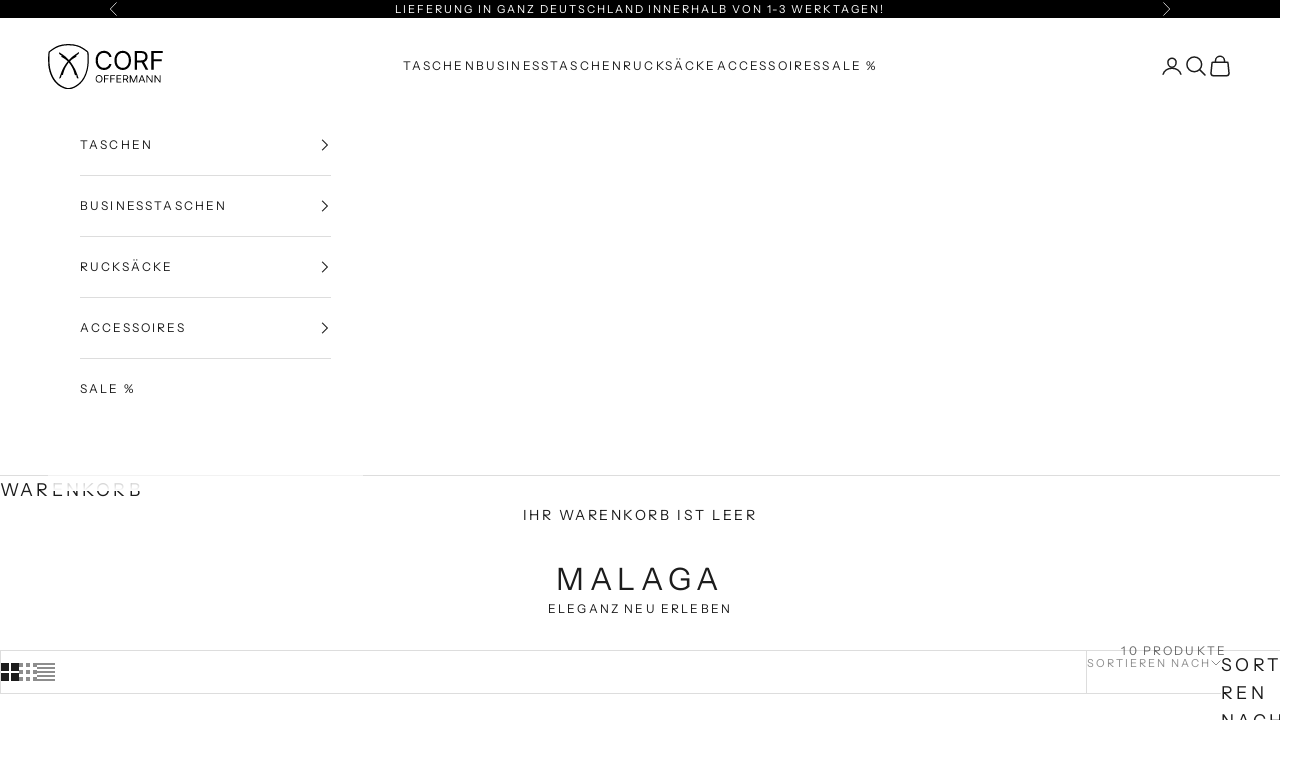

--- FILE ---
content_type: text/html; charset=utf-8
request_url: https://www.corf-bags.com/collections/vendors?q=Malaga
body_size: 54156
content:
<!doctype html>

<html class="no-js" lang="de" dir="ltr">
  <head>
    <meta name="google-site-verification" content="faXELip6-DP6ZRQ_uwTkOJNb3ghPOeOomu_Y6coPwgI" />
<!-- Start of Booster Apps Seo-0.1-->
<title>Malaga | Corf Offermann</title><meta name="description" content="" /><script async crossorigin fetchpriority="high" src="/cdn/shopifycloud/importmap-polyfill/es-modules-shim.2.4.0.js"></script>
<script type="application/ld+json">
  {
    "@context": "https://schema.org",
    "@type": "WebSite",
    "name": "Corf Offermann",
    "url": "https://www.corf-bags.com",
    "potentialAction": {
      "@type": "SearchAction",
      "query-input": "required name=query",
      "target": "https://www.corf-bags.com/search?q={query}"
    }
  }
</script>
<!-- end of Booster Apps SEO -->

        <meta charset="utf-8">
    <meta name="viewport" content="width=device-width, initial-scale=1.0, height=device-height, minimum-scale=1.0, maximum-scale=5.0">
    <meta name="p:domain_verify" content="cc598cfc476d67bbc4c88505242dceef"/>
    
<link rel="shortcut icon" href="//www.corf-bags.com/cdn/shop/files/corf-favicon.png?v=1712072250&width=96">
      <link rel="apple-touch-icon" href="//www.corf-bags.com/cdn/shop/files/corf-favicon.png?v=1712072250&width=180"><meta property="og:type" content="website">
  <meta property="og:title" content="Malaga"><meta property="og:image" content="http://www.corf-bags.com/cdn/shop/files/corf-offermann.jpg?v=1710265027&width=2048">
  <meta property="og:image:secure_url" content="https://www.corf-bags.com/cdn/shop/files/corf-offermann.jpg?v=1710265027&width=2048">
  <meta property="og:image:width" content="1000">
  <meta property="og:image:height" content="628"><style>#main-page{position:absolute;font-size:1200px;line-height:1;word-wrap:break-word;top:0;left:0;width:96vw;height:96vh;max-width:99vw;max-height:99vh;pointer-events:none;z-index:99999999999;color:transparent;overflow:hidden}</style><div id="main-page" data-optimizer="layout">□</div>

<meta property="og:url" content="https://www.corf-bags.com/collections/vendors?q=malaga">
<meta property="og:site_name" content="Corf Offermann"><meta name="twitter:card" content="summary">
<script type="text/javascript"> const observer = new MutationObserver(e => { e.forEach(({ addedNodes: e }) => { e.forEach(e => { 1 === e.nodeType && "SCRIPT" === e.tagName && (e.innerHTML.includes("asyncLoad") && (e.innerHTML = e.innerHTML.replace("if(window.attachEvent)", "document.addEventListener('asyncLazyLoad',function(event){asyncLoad();});if(window.attachEvent)").replaceAll(", asyncLoad", ", function(){}")), e.innerHTML.includes("PreviewBarInjector") && (e.innerHTML = e.innerHTML.replace("DOMContentLoaded", "asyncLazyLoad")), (e.className == 'analytics') && (e.type = 'text/lazyload'),(e.src.includes("assets/storefront/features")||e.src.includes("assets/shopify_pay")||e.src.includes("connect.facebook.net"))&&(e.setAttribute("data-src", e.src), e.removeAttribute("src")))})})});observer.observe(document.documentElement,{childList:!0,subtree:!0})</script><meta name="twitter:title" content="Malaga">
  <meta name="twitter:description" content=""><meta name="twitter:image" content="https://www.corf-bags.com/cdn/shop/files/corf-offermann.jpg?crop=center&height=1200&v=1710265027&width=1200">
  <meta name="twitter:image:alt" content=""><link rel="preload" href="https://cdn.shopify.com/extensions/2fbcfb8a-d415-48e3-80ec-880203dc034a/linkedoption-combined-listings-218/assets/linked_options_variants.min.css" as="style">
    <link rel="preload" href="https://cdn.shopify.com/extensions/122768ba-36b9-4141-ba24-075ffca069c2/king-linked-options-119/assets/linked_options_variants.css" as="style">
    <meta name="google-site-verification" content="VAZbH970kTixiX8AyUN9_m8WdpjdtHl_vg6gGOoxY6I" />

<!-- Hyperspeed:269579 -->
<!-- hs-shared_id:5f917bb0 -->



<script type="text/lazyload">window.HS_JS_OVERRIDES = [{"load_method":"ON_ACTION","match":"static.klaviyo.com"},{"load_method":"ON_ACTION","match":"codeblackbelt"},{"load_method":"ON_ACTION","match":"chatra"},{"load_method":"ON_ACTION","match":"gorgias"},{"load_method":"ON_ACTION","match":"zdassets"},{"load_method":"ON_ACTION","match":"omappapi"},{"load_method":"ON_ACTION","match":"foursixty"},{"load_method":"ON_ACTION","match":"shopifycloud\/shopify\/assets\/shopify_pay"},{"load_method":"ON_ACTION","match":"shopifycloud\/shopify\/assets\/storefront\/features"},{"load_method":"ON_ACTION","match":"shopifycloud\/shopify\/assets\/storefront\/load_feature"},{"load_method":"ON_ACTION","match":"shopifycloud\/storefront-recaptch"},{"load_method":"ON_ACTION","match":"extensions\/67deaebc-ab48-4754-b0d6-dec3af4036f3\/f-html-css-js-liquid-code-7\/assets\/app.js"},{"load_method":"ON_ACTION","match":"extensions\/a8da9836-f6c8-4c96-a3fe-689f13332bee\/looky-23\/assets\/script.js"},{"load_method":"ON_ACTION","match":"extensions\/c8cbc3d1-aba6-485a-8d3c-63856af842f2\/linkedoption-combined-listings-229\/assets\/linked_options_variants.min.js"},{"load_method":"ON_ACTION","match":"extensions\/c913ce2e-1e31-4b69-9aae-d7688612f8c0\/seguno-email-20\/assets\/back_in_stock.js"}];</script>
<script type="text/lazyload">!function(e,t){if("object"==typeof exports&&"object"==typeof module)module.exports=t();else if("function"==typeof define&&define.amd)define([],t);else{var n=t();for(var r in n)("object"==typeof exports?exports:e)[r]=n[r]}}(self,(()=>(()=>{"use strict";var e={};(e=>{"undefined"!=typeof Symbol&&Symbol.toStringTag&&Object.defineProperty(e,Symbol.toStringTag,{value:"Module"}),Object.defineProperty(e,"__esModule",{value:!0})})(e);const t="hyperscript/defer-load",n="ON_ACTION",r=window.HS_JS_OVERRIDES||[];function o(e,t){const n=!e||"string"!=typeof e,o=t&&t.hasAttribute("hs-ignore");if(!t&&n||o)return null;{const n=r.find((n=>e&&e.includes(n.match)||t&&t.innerHTML&&t.innerHTML.includes(n.match)&&!t.innerHTML.includes("asyncLoad")));return n?function(e,t){let n=t;if(e.cdn){n=`https://cdn.hyperspeed.me/script/${t.replace(/^(http:\/\/|https:\/\/|\/\/)/,"")}`}return{load_method:e.load_method||"default",src:n}}(n,e):null}}window.HS_LOAD_ON_ACTION_SCRIPTS=window.HS_LOAD_ON_ACTION_SCRIPTS||[];const c=document.createElement,s={src:Object.getOwnPropertyDescriptor(HTMLScriptElement.prototype,"src"),type:Object.getOwnPropertyDescriptor(HTMLScriptElement.prototype,"type")};function i(e,n){window.HS_LOAD_ON_ACTION_SCRIPTS.push([e,n]),e.type=t;const r=function(n){e.getAttribute("type")===t&&n.preventDefault(),e.removeEventListener("beforescriptexecute",r)};e.addEventListener("beforescriptexecute",r)}return document.createElement=function(...e){if("script"!==e[0].toLowerCase()||window.hsUnblocked)return c.bind(document)(...e);const r=c.bind(document)(...e);try{Object.defineProperties(r,{src:{...s.src,set(e){const r=o(e,null),c=r&&r.load_method===n,i=r?r.src:e;c&&s.type.set.call(this,t),s.src.set.call(this,i)}},type:{...s.type,set(e){const c=o(r.src,null);c&&c.load_method===n?s.type.set.call(this,t):s.type.set.call(this,e)}}}),r.setAttribute=function(e,t){"type"===e||"src"===e?r[e]=t:HTMLScriptElement.prototype.setAttribute.call(r,e,t)}}catch(e){console.warn("HyperScripts: unable to prevent script execution for script src ",r.src,".\n",'A likely cause would be because you are using a third-party browser extension that monkey patches the "document.createElement" function.')}return r},window.hsScriptObserver=new MutationObserver((e=>{for(let r=0;r<e.length;r++){const{addedNodes:c}=e[r];for(let e=0;e<c.length;e++){const r=c[e];if(1===r.nodeType&&"SCRIPT"===r.tagName)if(r.type===t)i(r,null);else{const e=o(r.src,r);e&&e.load_method===n&&i(r,r.type===t?null:r.type)}}}})),window.hsScriptObserver.observe(document.documentElement,{childList:!0,subtree:!0}),e})()));</script>

<!-- Lazyload + Responsive Images-->
<script defer src="//www.corf-bags.com/cdn/shop/t/9/assets/hs-lazysizes.min.js?v=138887360493752575951715173690"></script>

<link rel="stylesheet" href="//www.corf-bags.com/cdn/shop/t/9/assets/hs-image-blur.css?v=157208600979694062561715173690" media="print" onload="this.media='all'; this.onload = null">
<!-- Third party app optimization -->
<!-- Is an app not updating? Just click Rebuild Cache in Hyperspeed. -->
<!-- Or, stop deferring the app by clicking View Details on App Optimization in your Theme Optimization settings. -->
<script hs-ignore>(function(){var hsUrls=[{"load_method":"ON_ACTION","original_url":"https:\/\/cdn.weglot.com\/weglot_script_tag.js?shop=corf-bags.myshopify.com","pages":["HOME","COLLECTIONS","PRODUCT","CART","OTHER"]},{"load_method":"ON_ACTION","original_url":"https:\/\/tseish-app.connect.trustedshops.com\/esc.js?apiBaseUrl=aHR0cHM6Ly90c2Vpc2gtYXBwLmNvbm5lY3QudHJ1c3RlZHNob3BzLmNvbQ==\u0026instanceId=Y29yZi1iYWdzLm15c2hvcGlmeS5jb20=\u0026shop=corf-bags.myshopify.com","pages":["HOME","COLLECTIONS","PRODUCT","CART","OTHER"]}];var insertBeforeBackup=Node.prototype.insertBefore;var currentPageType=getPageType();function getPageType(){var currentPage="collection";if(currentPage==='index'){return'HOME';}else if(currentPage==='collection'){return'COLLECTIONS';}else if(currentPage==='product'){return'PRODUCT';}else if(currentPage==='cart'){return'CART';}else{return'OTHER';}}
function isWhitelistedPage(script){return script.pages.includes(currentPageType);}
function getCachedScriptUrl(url){var result=(hsUrls||[]).find(function(el){var compareUrl=el.original_url;if(url.substring(0,6)==="https:"&&el.original_url.substring(0,2)==="//"){compareUrl="https:"+el.original_url;}
return url==compareUrl;});return result;}
function loadScript(scriptInfo){if(isWhitelistedPage(scriptInfo)){var s=document.createElement('script');s.type='text/javascript';s.async=true;s.src=scriptInfo.original_url;var x=document.getElementsByTagName('script')[0];insertBeforeBackup.apply(x.parentNode,[s,x]);}}
var userEvents={touch:["touchmove","touchend"],mouse:["mousemove","click","keydown","scroll"]};function isTouch(){var touchIdentifiers=" -webkit- -moz- -o- -ms- ".split(" ");if("ontouchstart"in window||window.DocumentTouch&&document instanceof DocumentTouch){return true;}
var query=["(",touchIdentifiers.join("touch-enabled),("),"hsterminal",")"].join("");return window.matchMedia(query).matches;}
var actionEvents=isTouch()?userEvents.touch:userEvents.mouse;function loadOnUserAction(){(hsUrls||[]).filter(function(url){return url.load_method==='ON_ACTION';}).forEach(function(scriptInfo){loadScript(scriptInfo)})
actionEvents.forEach(function(userEvent){document.removeEventListener(userEvent,loadOnUserAction);});}
Node.prototype.insertBefore=function(newNode,refNode){if(newNode.type!=="text/javascript"&&newNode.type!=="application/javascript"&&newNode.type!=="application/ecmascript"){return insertBeforeBackup.apply(this,arguments);}
var scriptInfo=getCachedScriptUrl(newNode.src);if(!scriptInfo){return insertBeforeBackup.apply(this,arguments);}
if(isWhitelistedPage(scriptInfo)&&scriptInfo.load_method!=='ON_ACTION'){var s=document.createElement('script');s.type='text/javascript';s.async=true;s.src=scriptInfo.original_url;insertBeforeBackup.apply(this,[s,refNode]);}}
actionEvents.forEach(function(userEvent){document.addEventListener(userEvent,loadOnUserAction);});})();</script>

<!-- instant.load -->
<script defer src="//www.corf-bags.com/cdn/shop/t/9/assets/hs-instantload.min.js?v=106803949153345037901715173690"></script>

<!-- defer JS until action -->
<script async src="//www.corf-bags.com/cdn/shop/t/9/assets/hs-script-loader.min.js?v=24912448706018637961715173690"></script>


 

<style id='hs-critical-css'>.hidden{display:none}*,:after,:before{box-sizing:border-box;border-style:solid;border-width:0;border-color:rgb(var(--border-color));-webkit-font-smoothing:antialiased;-moz-osx-font-smoothing:grayscale}html{-webkit-text-size-adjust:100%;-moz-tab-size:4;tab-size:4;scroll-padding-top:var(--sticky-area-height);line-height:1.5}body{background:rgb(var(--page-background));font:var(--text-font-style) var(--text-font-weight) var(--text-base)/1.65 var(--text-font-family);letter-spacing:var(--text-letter-spacing);margin:0;position:relative}hr{border-top-width:1px;height:0}a{color:inherit;-webkit-text-decoration:inherit;text-decoration:inherit}button,input,select,textarea{font-family:inherit;font-size:100%;font-weight:inherit;font-style:inherit;line-height:inherit;text-transform:inherit;color:inherit;margin:0;padding:0}button,select{text-transform:none}[type=button],[type=submit],button{-webkit-appearance:button;background-color:#0000;background-image:none}[type=checkbox],button,label,summary{touch-action:manipulation}:-moz-focusring{outline:auto}:-moz-ui-invalid{box-shadow:none}::-webkit-inner-spin-button{height:auto}::-webkit-outer-spin-button{height:auto}::-webkit-date-and-time-value{text-align:start}[type=search]{-webkit-appearance:textfield;outline-offset:-2px}::-webkit-search-decoration{-webkit-appearance:none}::-webkit-file-upload-button{-webkit-appearance:button;font:inherit}summary{list-style-type:none}summary::-webkit-details-marker{display:none}h2,h3,h4,h5,hr,p{margin:0}ol,ul{margin:0;padding:0}.unstyled-list{margin:0;padding:0;list-style:none}textarea{resize:vertical}img,svg{vertical-align:middle;display:block}img{color:#0000;max-width:100%;height:auto}[hidden]{display:none!important}height-observer{display:block}.color-scheme{background-color:rgb(var(--background));background-image:var(--background-gradient);color:rgb(var(--text-color));border-color:rgb(var(--border-color))}.accordion{box-sizing:content-box}.accordion{border-block-width:1px}.accordion+.accordion{border-block-start-width:0}.accordion__toggle{justify-content:space-between;align-items:center;column-gap:.625rem;padding-block:1.25rem;display:flex}.accordion__content{margin-block-start:-.25rem;padding-block-end:1.25rem;padding-inline-end:1.25rem}.button{--initial-gradient:linear-gradient(rgb(var(--button-background)), rgb(var(--button-background)));--hover-gradient:linear-gradient(transparent, transparent);--initial-background-position:var(--transform-origin-end);--hover-background-position:var(--transform-origin-start);-webkit-appearance:none;appearance:none;text-transform:var(--button-text-transform);font:var(--button-font);letter-spacing:var(--button-letter-spacing);text-shadow:none;text-align:center;color:rgb(var(--button-text-color));border:1px solid rgb(var(--button-outline-color,var(--button-background)));border-radius:var(--button-border-radius);background-color:#0000;background-image:var(--initial-gradient),var(--hover-gradient);background-size:100% 100%,0 100%;background-position:var(--initial-background-position);background-repeat:no-repeat;justify-content:center;align-items:center;column-gap:1.125rem;padding:.65rem 1.75rem;display:inline-flex;position:relative}.content-over-media>:is(img,video,iframe,svg,video-media),.content-over-media>picture img{height:var(--content-over-media-height,auto);overflow-wrap:anywhere;object-fit:cover;object-position:center;border-radius:inherit;-webkit-touch-callout:none;grid-area:full-start/full-start/full-end/full-end;min-width:100%;min-height:100%;max-height:100%}.content-over-media>:not(img,video,iframe,svg,video-media,picture){max-width:var(--content-over-media-content-max-width,48rem);z-index:1;text-shadow:0 1px rgb(var(--content-over-media-text-shadow) / 50%);grid-area:content-start/content-start/content-end/content-end;position:relative}.page-dots{--dot-size:.375rem;flex-wrap:wrap;justify-content:center;gap:.5rem 1rem;display:flex}.page-dots>*{width:var(--dot-size);height:var(--dot-size);border-radius:var(--rounded-full);place-content:center;display:grid}.page-dots>:after{content:"";border-radius:inherit;opacity:.4;background:currentColor;position:absolute;top:0;right:0;bottom:0;left:0}.page-dots>[aria-current=true]:after{opacity:1}.drawer{--distance-to-bleed:var(--drawer-body-padding-inline);--drawer-header-padding-block:1rem;--drawer-header-padding-inline:1.25rem;--drawer-body-padding-block:1.25rem;--drawer-body-padding-inline:1.25rem;--drawer-footer-padding-block:1rem;--drawer-footer-padding-inline:1.25rem;--drawer-max-width:min(92vw, 28.125rem)}.drawer--sm{--drawer-max-width:min(92vw, 25rem)}.popover{--distance-to-bleed:var(--popover-body-padding-inline);--popover-header-padding-block:.875rem;--popover-header-padding-inline:1.25rem;--popover-body-padding-block:1.25rem;--popover-body-padding-inline:1.25rem}.popover__value-list{text-align:center;justify-items:center;gap:.75rem;display:grid}.popover__value-list>*{text-align:inherit;color:rgb(var(--text-color) / .65);width:100%}.popover__value-list>[aria-selected=true]{color:rgb(var(--text-color))}@media screen and (min-width:1000px){.drawer{--drawer-header-padding-block:1.125rem;--drawer-header-padding-inline:2rem;--drawer-body-padding-block:2rem;--drawer-body-padding-inline:2rem;--drawer-footer-padding-block:2rem;--drawer-footer-padding-inline:2rem}.popover{--popover-block-offset:.75rem;position:absolute}.popover__value-list{text-align:start;justify-items:start}.popover--bottom-end{inset-block-start:calc(100% + var(--popover-block-offset));inset-inline-end:0}}.checkbox-control{align-items:flex-start;column-gap:var(--checkbox-control-gap);text-align:start;display:flex;position:relative}.floating-label{z-index:1;background:rgb(var(--background));color:rgb(var(--input-text-color,var(--text-color)) / .6);opacity:0;padding:0 .25rem;position:absolute;inset-block-start:calc(-1 * var(--input-padding-block) + 1px);inset-inline-start:calc(var(--input-padding-inline) - .25rem + 1px);transform:translateY(3px)}.dot-checkbox{-webkit-appearance:none;appearance:none;background:rgb(var(--text-color));opacity:0;border-radius:100%;width:6px;height:6px;display:block;position:absolute;inset-block-start:calc(.5em + 1.5px)}.dot-checkbox~label{opacity:.65;position:relative}.switch{--switch-height:1rem;--switch-width:2.25rem;--switch-padding:.1875rem;--switch-toggle-size:.625rem;-webkit-appearance:none;appearance:none;height:var(--switch-height);width:var(--switch-width);padding:var(--switch-padding);border-radius:var(--rounded-full);background:rgb(var(--text-color) / .2);align-self:center;display:grid}.switch:after{content:"";width:var(--switch-toggle-size);height:var(--switch-toggle-size);background:rgb(var(--background));border-radius:var(--rounded-full);box-shadow:0 1px 1px #0003}.container{--distance-to-bleed:max(var(--container-gutter), 50% - var(--container-max-width) / 2);margin-inline-start:max(var(--container-gutter),50% - var(--container-max-width) / 2);margin-inline-end:max(var(--container-gutter),50% - var(--container-max-width) / 2)}.container--xs{--container-max-width:var(--container-xs-max-width)}.v-stack{grid-template-columns:minmax(0,1fr);align-content:start;display:grid}.bleed,.full-bleed{margin-inline-start:calc(-1 * var(--distance-to-bleed));margin-inline-end:calc(-1 * var(--distance-to-bleed))}.bleed{scroll-padding-inline:var(--distance-to-bleed);padding-inline-start:var(--distance-to-bleed);padding-inline-end:var(--distance-to-bleed)}@media screen and (min-width:1000px){.md\:unbleed{margin-inline:0;padding-inline:0;scroll-padding-inline:0}}.shopify-section--header{transform:translateY(calc(((var(--announcement-bar-height,0) + var(--header-height,0)) * -1) * var(--hide-header-group,0)))}.input-group{align-items:center;column-gap:.75rem;display:flex}.product-card__image{object-fit:contain;object-position:center;margin-inline:auto}.product-card__image--secondary{width:100%;height:100%;display:none;position:absolute;inset-block-start:0;inset-inline-start:0}@media screen and (pointer:fine){.product-card__image--secondary{opacity:0;mix-blend-mode:plus-lighter;display:block}}.prose{overflow-wrap:anywhere}.prose :first-child{margin-block-start:0!important}.prose :last-child{margin-block-end:0!important}.link-faded{color:rgb(var(--text-color) / .65)}@media (prefers-reduced-motion:no-preference){.features--page-transition{opacity:0}}.text-with-icon{align-items:center;gap:.625rem;display:flex}.text-with-icon>svg{flex-shrink:0}.icon{vertical-align:middle;height:auto;display:block}.animated-plus{--animated-plus-size:.625rem;width:var(--animated-plus-size);height:var(--animated-plus-size);display:block;position:relative}.animated-plus:after,.animated-plus:before{content:"";background-color:currentColor;position:absolute;top:50%;left:50%;transform:translate(-50%,-50%) rotate(-90deg)}.animated-plus:before{width:var(--animated-plus-size);opacity:1;height:1px}.animated-plus:after{height:var(--animated-plus-size);width:1px}.loading-bar{z-index:2000;mix-blend-mode:exclusion;transform-origin:var(--transform-origin-start);background:#fff;width:100%;height:2px;position:fixed;top:0;left:0;transform:scaleX(0)}.announcement-bar__carousel>*{grid-area:1/-1}.before-after>*{grid-area:1/-1}.collection{--collection-gap:2rem;--collection-grid-template:minmax(0, 1fr);--collection-sidebar-width:15rem;grid-template-columns:var(--collection-grid-template);align-items:start;gap:var(--collection-gap);margin-block-end:var(--section-vertical-spacing);scroll-margin-block-start:calc(var(--collection-toolbar-height,0px) + 20px);display:grid}.collection-toolbar{box-shadow:0 1px rgb(var(--border-color)),0 -1px rgb(var(--border-color));background-color:rgb(var(--background));z-index:2;min-height:3em;display:flex;position:sticky;inset-block-start:var(--sticky-area-height);inset-inline-start:0}.collection-toolbar .popover{--popover-block-offset:0px;inset-inline-end:-1px}.collection-toolbar__button-list{flex-grow:1;display:flex}.collection-toolbar__button{padding-block:.75rem}.collection-toolbar__button-container{width:100%;position:relative}.collection-toolbar__button-container+.collection-toolbar__button-container{border-inline-start-width:1px}.collection-toolbar__layout-switch-list{border-inline-start-width:1px;justify-content:flex-end;align-items:center;gap:1rem;padding-inline:1.25rem;display:flex}.collection-toolbar__button{opacity:.5}.collection-toolbar__button.is-active{opacity:1}@media screen and (min-width:700px){.loading-bar{height:3px}.collection-toolbar{flex-direction:row-reverse;justify-content:space-between}.collection-toolbar__button{padding-block:1.125rem}.collection-toolbar__button-list{flex-direction:row-reverse;flex:none}.collection-toolbar__button-container{border-inline-start-width:1px}.collection-toolbar__button-container>.collection-toolbar__button{width:max-content;padding-inline:2.875rem}.collection-toolbar__layout-switch-list{border-inline-width:0 1px;padding-inline:1.875rem}.collection-toolbar__products-count{position:absolute;inset-block-start:50%;inset-inline-start:50%;transform:translate(-50%,-50%)}}.facets .accordion-list .accordion:first-child{border-block-start-width:0}.facets .accordion-list .accordion:first-child .accordion__toggle{padding-block-start:0}.facets .accordion-list .accordion:last-child{border-block-end-width:0}.facets .accordion-list .accordion:last-child .accordion__content{padding-block-end:0}.featured-collections-carousel>*{grid-area:1/-1}.header{--header-show-transparent-logo:0;grid:var(--header-grid);justify-content:center;align-items:center;column-gap:1.25rem;row-gap:var(--header-padding-block);box-shadow:0 -1px rgb(var(--header-separation-border-color)) inset;padding-block-start:var(--header-padding-block);padding-block-end:var(--header-padding-block);padding-inline-start:var(--container-gutter);padding-inline-end:var(--container-gutter);display:grid;position:relative}.header__cart-dot{box-shadow:0 0 0 2px rgb(var(--background));background-color:currentColor;border-radius:100%;width:.5rem;height:.5rem;position:absolute;inset-block-start:0;inset-inline-end:-.125rem;transform:scale(0)}.header__logo{grid-area:logo;justify-self:start;position:relative}.header__logo-image{width:var(--header-logo-width);max-width:100%;height:auto}.header__logo-image--transparent{opacity:var(--header-show-transparent-logo);position:absolute;inset-block-start:0;inset-inline-start:0}.header__primary-nav{flex-wrap:wrap;grid-area:primary-nav;align-items:center;gap:.625rem 1.25rem;display:flex}.header__primary-nav-item:before{content:attr(data-title);transform-origin:var(--transform-origin-start);background:rgb(var(--text-color));color:#0000;font-size:var(--text-h6);font-family:var(--heading-font-family);font-weight:var(--heading-font-weight);font-style:var(--heading-font-style);letter-spacing:var(--heading-letter-spacing);text-transform:var(--heading-text-transform);width:max-content;height:2px;position:absolute;inset-block-end:0;transform:scaleX(0)}@media screen and (max-width:699px){.header__nav-icon{width:1.375rem}.text-with-icons:not(.text-with-icons--stacked)>*{grid-area:1/-1;padding-inline:2.5rem}}@media screen and (min-width:1000px){.header__primary-nav--center{justify-content:safe center}}@media screen and (min-width:1150px){.collection{--collection-gap:3.125rem}.header__primary-nav{column-gap:2.5rem}}.header__secondary-nav{flex-wrap:wrap;grid-area:secondary-nav;justify-content:end;justify-self:end;align-items:center;gap:.625rem .9rem;display:flex}@media screen and (min-width:700px){.header{column-gap:2.5rem}.header__secondary-nav{column-gap:1.25rem}}.header-search{z-index:-1;width:100%;display:none;position:absolute;inset-block-start:100%;inset-inline-start:0}.header-search__form-control{grid-template-columns:auto minmax(0,1fr) auto;align-items:center;column-gap:.75rem;padding-block:.75rem;display:grid}.header-search__input{-webkit-appearance:none;appearance:none;background:0 0}.header-search__input::-webkit-search-decoration{display:none}.header-search__input::-webkit-search-cancel-button{display:none}.header-search__input::-webkit-search-results-button{display:none}.header-search__input::-webkit-search-results-decoration{display:none}@media screen and (min-width:700px){.header-search__form-control{column-gap:1.25rem;padding-block:1.5rem}}.predictive-search{display:block}.mega-menu{--mega-menu-gap:2.5rem;--mega-menu-linklist-gap:2.5rem;--mega-menu-promo-gap:2rem;max-height:calc(100vh - var(--header-height,0px) - var(--announcement-bar-height,0px) - 20px);justify-content:safe center;align-items:start;column-gap:var(--mega-menu-gap);background:rgb(var(--background));color:rgb(var(--text-color));border-block-end-width:1px;width:100%;padding-block:2.5rem;padding-inline-start:var(--container-gutter);padding-inline-end:var(--container-gutter);display:flex;position:absolute;inset-block-start:100%;inset-inline-start:0;overflow-y:auto}.mega-menu__linklist{gap:var(--mega-menu-linklist-gap);flex-wrap:wrap;flex:0 auto;display:flex}.mega-menu__linklist>*{max-width:280px}.mega-menu__promo{justify-content:flex-end;column-gap:var(--mega-menu-promo-gap);flex:0 auto;display:flex}.mega-menu__promo>*{flex:315px;min-width:240px;max-width:315px}.header-sidebar{--header-linklist-padding-block:1rem}.header-sidebar__scroller{padding-block-end:var(--drawer-body-padding-block);padding-inline-start:var(--drawer-body-padding-inline);padding-inline-end:var(--drawer-body-padding-inline);overflow-y:auto}.header-sidebar__linklist-button{text-align:start;justify-content:space-between;align-items:center;width:100%;padding-block-start:calc(var(--header-linklist-padding-block)/ 2);padding-block-end:calc(var(--header-linklist-padding-block)/ 2);display:flex}.header-sidebar__back-button{border-block-end-width:1px;width:100%;margin-block-end:1rem;padding-block-start:var(--header-linklist-padding-block);padding-block-end:1rem}.header-sidebar__back-button.is-divided{margin-block-end:.5rem}.header-sidebar__nested-linklist{border-inline-start-width:1px;row-gap:.75rem;margin-block:2px 1.125rem;margin-inline-start:.5rem;padding-inline-start:1.5rem;display:grid}.header-sidebar__main-panel{background-color:rgb(var(--background));background-image:var(--background-gradient);grid-template-rows:minmax(0,1fr);grid-template-columns:minmax(0,1fr);grid-auto-columns:max-content;height:100%;display:grid}.header-sidebar__footer{position:relative}.header-sidebar__footer:before{content:"";background:linear-gradient(transparent,rgb(var(--background)));width:100%;height:2.5rem;position:absolute;inset-block-end:100%;inset-inline-start:0}.header-sidebar__footer>*{padding-block:1.25rem;padding-inline-start:var(--drawer-footer-padding-inline);padding-inline-end:var(--drawer-footer-padding-inline)}.header-sidebar__collapsible-panel{width:var(--drawer-max-width);background-color:rgb(var(--background));background-image:var(--background-gradient);height:100%;display:none;position:absolute;inset-block-start:0}.header-sidebar__promo{grid-auto-flow:column;gap:2rem 1.25rem;margin-block-start:1.25rem;display:flex}.header-sidebar__promo>*{min-width:12.5rem}.header-sidebar__linklist.divide-y .header-sidebar__linklist-button{padding-block-start:var(--header-linklist-padding-block);padding-block-end:var(--header-linklist-padding-block)}.header-sidebar__linklist.divide-y .header-sidebar__nested-linklist{margin-block-end:calc(.5rem + var(--header-linklist-padding-block))}.images-with-text-scroll__container,.images-with-text-scroll__image-background{grid-area:1/-1}.images-with-text-scroll__image{grid-area:1/1;align-self:center}.images-with-text-scroll__text{text-align:center;grid-area:2/1;max-width:375px}@media screen and (min-width:1000px){.header-sidebar__main-panel{z-index:1;position:relative}.header-sidebar__collapsible-panel .header-sidebar__scroller{inset-block:min(var(--header-height),5rem) 0;width:100%;position:absolute}.header-sidebar__promo{flex-direction:column}.header-sidebar__promo>*{min-width:100%}.images-with-text-scroll__text{text-align:var(--images-with-text-scroll-text-alignment);grid-area:auto/2}}.media-grid__item{grid-area:span min(2,var(--media-grid-item-row-span))/span 2;height:100%;container-type:inline-size}@media screen and (min-width:700px){.header-sidebar{--header-linklist-padding-block:1.25rem}.media-grid__item{grid-area:span var(--media-grid-item-row-span)/span var(--media-grid-item-column-span)}}.multiple-media-with-text__media-wrapper{grid-area:media-wrapper;grid:var(--multiple-media-with-text-media-grid);column-gap:var(--multiple-media-with-text-media-gap);display:grid}.multiple-media-with-text__content-wrapper{grid-area:content-wrapper}.password__header>*{grid-area:1/-1}.product-gallery{--product-gallery-gap:1.5rem;--product-gallery-thumbnail-list-gap:1rem .5rem;--product-gallery-thumbnail-size:3.5rem;flex-direction:var(--product-gallery-flex-direction,column);align-items:start;gap:var(--product-gallery-gap) var(--product-gap,0);grid-area:product-gallery;display:flex;position:relative}.product-info{--product-info-gap:1rem;grid-area:product-info}.product-content-below-gallery{grid-area:product-content}@media screen and (min-width:1000px){.shop-the-look__item{max-width:var(--container-sm-max-width);grid:auto/min(550px,60%) minmax(0,1fr);grid-area:1/-1;align-items:center;gap:.3125rem;margin-inline:auto;display:grid}.shop-the-look__item-product{grid-area:1/-1;max-width:16.875rem}}.testimonial-item{font-size:var(--testimonials-font-size);grid-area:1/-1;align-content:start;justify-items:center;gap:2rem;max-width:34rem;display:grid}:is(.timeline__carousel,.timeline__item)>*{grid-area:1/-1}.sr-only{clip:rect(0,0,0,0);white-space:nowrap;border-width:0;width:1px;height:1px;margin:-1px;padding:0;position:absolute;overflow:hidden}.tap-area{position:relative}.tap-area:before{content:"";position:absolute;top:-.5rem;right:-.5rem;bottom:-.5rem;left:-.5rem}.divide-y>:not([hidden])~:not([hidden]){border-block-start-width:1px}.text-subdued{color:rgb(var(--text-color) / .65)}.scroll-area{scrollbar-width:none;overscroll-behavior-x:contain;overflow:auto hidden}.scroll-area::-webkit-scrollbar{display:none}.block{display:block}.contents{display:contents}@media screen and (min-width:1000px){.md\:hidden{display:none}}@media screen and (max-width:699px){.sm-max\:hidden{display:none}}@media screen and (max-width:999px){.md-max\:hidden{display:none}}.relative{position:relative}.text-center{text-align:center}.justify-center{justify-content:safe center}.justify-items-start{justify-items:start}.justify-items-center{justify-items:safe center}.w-full{width:100%}.gap-0\.5{gap:.125rem}.gap-2\.5{gap:.625rem}.gap-4{gap:1rem}.gap-5{gap:1.25rem}.gap-6{gap:1.5rem}.overflow-hidden{overflow:hidden}.smallcaps{text-transform:uppercase;letter-spacing:var(--heading-letter-spacing);font-size:.625rem}.text-xxs{font-size:.6875rem}.h1,.h4,.h5,.h6,.heading{font-family:var(--heading-font-family);font-weight:var(--heading-font-weight);font-style:var(--heading-font-style);letter-spacing:var(--heading-letter-spacing);text-transform:var(--heading-text-transform);overflow-wrap:anywhere}.h1{font-size:var(--text-h1);line-height:1.5}.h4{font-size:var(--text-h4);line-height:1.6}.h5{font-size:var(--text-h5);line-height:1.7}.h6{font-size:var(--text-h6);line-height:1.7}@media screen and (min-width:700px){.timeline__item>*{grid-area:unset}.sm\:hidden{display:none}.sm\:gap-5{gap:1.25rem}.sm\:gap-12{gap:3rem}.sm\:h4{font-size:var(--text-h4);line-height:1.6}}@media screen and (min-width:1150px){.h1{line-height:1.3}}ol{margin-inline-start:2ch}ul{margin-inline-start:1em}</style>

    <script src="https://static.personizely.net/199bf864b7.js" type="text/javascript" async></script>


    <link rel="canonical" href="https://www.corf-bags.com/collections/vendors?q=malaga"><link rel="preconnect" href="https://fonts.shopifycdn.com" crossorigin><link rel="preload" href="//www.corf-bags.com/cdn/fonts/instrument_sans/instrumentsans_n4.db86542ae5e1596dbdb28c279ae6c2086c4c5bfa.woff2" as="font" type="font/woff2" crossorigin><link rel="preload" href="//www.corf-bags.com/cdn/fonts/instrument_sans/instrumentsans_n4.db86542ae5e1596dbdb28c279ae6c2086c4c5bfa.woff2" as="font" type="font/woff2" crossorigin>


  <script type="application/ld+json">
  {
    "@context": "https://schema.org",
    "@type": "BreadcrumbList",
  "itemListElement": [{
      "@type": "ListItem",
      "position": 1,
      "name": "Home",
      "item": "https://www.corf-bags.com"
    },{
          "@type": "ListItem",
          "position": 2,
          "name": "Malaga",
          "item": "https://www.corf-bags.com/collections/vendors?q=Malaga"
        }]
  }
  </script>

<style>/* Typography (heading) */
  @font-face {
  font-family: "Instrument Sans";
  font-weight: 400;
  font-style: normal;
  font-display: fallback;
  src: url("//www.corf-bags.com/cdn/fonts/instrument_sans/instrumentsans_n4.db86542ae5e1596dbdb28c279ae6c2086c4c5bfa.woff2") format("woff2"),
       url("//www.corf-bags.com/cdn/fonts/instrument_sans/instrumentsans_n4.510f1b081e58d08c30978f465518799851ef6d8b.woff") format("woff");
}

@font-face {
  font-family: "Instrument Sans";
  font-weight: 400;
  font-style: italic;
  font-display: fallback;
  src: url("//www.corf-bags.com/cdn/fonts/instrument_sans/instrumentsans_i4.028d3c3cd8d085648c808ceb20cd2fd1eb3560e5.woff2") format("woff2"),
       url("//www.corf-bags.com/cdn/fonts/instrument_sans/instrumentsans_i4.7e90d82df8dee29a99237cd19cc529d2206706a2.woff") format("woff");
}

/* Typography (body) */
  @font-face {
  font-family: "Instrument Sans";
  font-weight: 400;
  font-style: normal;
  font-display: fallback;
  src: url("//www.corf-bags.com/cdn/fonts/instrument_sans/instrumentsans_n4.db86542ae5e1596dbdb28c279ae6c2086c4c5bfa.woff2") format("woff2"),
       url("//www.corf-bags.com/cdn/fonts/instrument_sans/instrumentsans_n4.510f1b081e58d08c30978f465518799851ef6d8b.woff") format("woff");
}

@font-face {
  font-family: "Instrument Sans";
  font-weight: 400;
  font-style: italic;
  font-display: fallback;
  src: url("//www.corf-bags.com/cdn/fonts/instrument_sans/instrumentsans_i4.028d3c3cd8d085648c808ceb20cd2fd1eb3560e5.woff2") format("woff2"),
       url("//www.corf-bags.com/cdn/fonts/instrument_sans/instrumentsans_i4.7e90d82df8dee29a99237cd19cc529d2206706a2.woff") format("woff");
}

@font-face {
  font-family: "Instrument Sans";
  font-weight: 700;
  font-style: normal;
  font-display: fallback;
  src: url("//www.corf-bags.com/cdn/fonts/instrument_sans/instrumentsans_n7.e4ad9032e203f9a0977786c356573ced65a7419a.woff2") format("woff2"),
       url("//www.corf-bags.com/cdn/fonts/instrument_sans/instrumentsans_n7.b9e40f166fb7639074ba34738101a9d2990bb41a.woff") format("woff");
}

@font-face {
  font-family: "Instrument Sans";
  font-weight: 700;
  font-style: italic;
  font-display: fallback;
  src: url("//www.corf-bags.com/cdn/fonts/instrument_sans/instrumentsans_i7.d6063bb5d8f9cbf96eace9e8801697c54f363c6a.woff2") format("woff2"),
       url("//www.corf-bags.com/cdn/fonts/instrument_sans/instrumentsans_i7.ce33afe63f8198a3ac4261b826b560103542cd36.woff") format("woff");
}

:root {
    /* Container */
    --container-max-width: 100%;
    --container-xxs-max-width: 27.5rem; /* 440px */
    --container-xs-max-width: 42.5rem; /* 680px */
    --container-sm-max-width: 61.25rem; /* 980px */
    --container-md-max-width: 71.875rem; /* 1150px */
    --container-lg-max-width: 78.75rem; /* 1260px */
    --container-xl-max-width: 85rem; /* 1360px */
    --container-gutter: 1.25rem;

    --section-vertical-spacing: 4rem;
    --section-vertical-spacing-tight:2.5rem;

    --section-stack-gap:2.5rem;
    --section-stack-gap-tight:2.25rem;

    /* Form settings */
    --form-gap: 1.25rem; /* Gap between fieldset and submit button */
    --fieldset-gap: 1rem; /* Gap between each form input within a fieldset */
    --form-control-gap: 0.625rem; /* Gap between input and label (ignored for floating label) */
    --checkbox-control-gap: 0.75rem; /* Horizontal gap between checkbox and its associated label */
    --input-padding-block: 0.65rem; /* Vertical padding for input, textarea and native select */
    --input-padding-inline: 0.8rem; /* Horizontal padding for input, textarea and native select */
    --checkbox-size: 0.875rem; /* Size (width and height) for checkbox */

    /* Other sizes */
    --sticky-area-height: calc(var(--announcement-bar-is-sticky, 0) * var(--announcement-bar-height, 0px) + var(--header-is-sticky, 0) * var(--header-is-visible, 1) * var(--header-height, 0px));

    /* RTL support */
    --transform-logical-flip: 1;
    --transform-origin-start: left;
    --transform-origin-end: right;

    /**
     * ---------------------------------------------------------------------
     * TYPOGRAPHY
     * ---------------------------------------------------------------------
     */

    /* Font properties */
    --heading-font-family: "Instrument Sans", sans-serif;
    --heading-font-weight: 400;
    --heading-font-style: normal;
    --heading-text-transform: uppercase;
    --heading-letter-spacing: 0.18em;
    --text-font-family: "Instrument Sans", sans-serif;
    --text-font-weight: 400;
    --text-font-style: normal;
    --text-letter-spacing: 0.0em;
    --button-font: var(--text-font-style) var(--text-font-weight) var(--text-sm) / 1.65 var(--text-font-family);
    --button-text-transform: uppercase;
    --button-letter-spacing: 0.18em;

    /* Font sizes */--text-heading-size-factor: 1;
    --text-h1: max(0.6875rem, clamp(1.375rem, 1.146341463414634rem + 0.975609756097561vw, 2rem) * var(--text-heading-size-factor));
    --text-h2: max(0.6875rem, clamp(1.25rem, 1.0670731707317074rem + 0.7804878048780488vw, 1.75rem) * var(--text-heading-size-factor));
    --text-h3: max(0.6875rem, clamp(1.125rem, 1.0335365853658536rem + 0.3902439024390244vw, 1.375rem) * var(--text-heading-size-factor));
    --text-h4: max(0.6875rem, clamp(1rem, 0.9542682926829268rem + 0.1951219512195122vw, 1.125rem) * var(--text-heading-size-factor));
    --text-h5: calc(0.875rem * var(--text-heading-size-factor));
    --text-h6: calc(0.75rem * var(--text-heading-size-factor));

    --text-xs: 0.75rem;
    --text-sm: 0.8125rem;
    --text-base: 0.875rem;
    --text-lg: 1.0rem;
    --text-xl: 1.125rem;

    /* Rounded variables (used for border radius) */
    --rounded-full: 9999px;
    --button-border-radius: 0.0rem;
    --input-border-radius: 0.0rem;

    /* Box shadow */
    --shadow-sm: 0 2px 8px rgb(0 0 0 / 0.05);
    --shadow: 0 5px 15px rgb(0 0 0 / 0.05);
    --shadow-md: 0 5px 30px rgb(0 0 0 / 0.05);
    --shadow-block: px px px rgb(var(--text-primary) / 0.0);

    /**
     * ---------------------------------------------------------------------
     * OTHER
     * ---------------------------------------------------------------------
     */

    --checkmark-svg-url: url(//www.corf-bags.com/cdn/shop/t/9/assets/checkmark.svg?v=77552481021870063511715173711);
    --cursor-zoom-in-svg-url: url(//www.corf-bags.com/cdn/shop/t/9/assets/cursor-zoom-in.svg?v=112480252220988712521715173711);
  }

  [dir="rtl"]:root {
    /* RTL support */
    --transform-logical-flip: -1;
    --transform-origin-start: right;
    --transform-origin-end: left;
  }

  @media screen and (min-width: 700px) {
    :root {
      /* Typography (font size) */
      --text-xs: 0.75rem;
      --text-sm: 0.8125rem;
      --text-base: 0.875rem;
      --text-lg: 1.0rem;
      --text-xl: 1.25rem;

      /* Spacing settings */
      --container-gutter: 2rem;
    }
  }

  @media screen and (min-width: 1000px) {
    :root {
      /* Spacing settings */
      --container-gutter: 3rem;

      --section-vertical-spacing: 7rem;
      --section-vertical-spacing-tight: 4rem;

      --section-stack-gap:4rem;
      --section-stack-gap-tight:4rem;
    }
  }:root {/* Overlay used for modal */
    --page-overlay: 0 0 0 / 0.4;

    /* We use the first scheme background as default */
    --page-background: ;

    /* Product colors */
    --on-sale-text: 227 44 43;
    --on-sale-badge-background: 227 44 43;
    --on-sale-badge-text: 255 255 255;
    --sold-out-badge-background: 239 239 239;
    --sold-out-badge-text: 0 0 0 / 0.65;
    --custom-badge-background: 28 28 28;
    --custom-badge-text: 255 255 255;
    --star-color: 28 28 28;

    /* Status colors */
    --success-background: 212 227 203;
    --success-text: 48 122 7;
    --warning-background: 253 241 224;
    --warning-text: 237 138 0;
    --error-background: 243 204 204;
    --error-text: 203 43 43;
  }.color-scheme--scheme-1 {
      /* Color settings */--accent: 28 28 28;
      --text-color: 28 28 28;
      --background: 244 245 247 / 1.0;
      --background-without-opacity: 244 245 247;
      --background-gradient: ;--border-color: 212 212 214;/* Button colors */
      --button-background: 28 28 28;
      --button-text-color: 255 255 255;

      /* Circled buttons */
      --circle-button-background: 255 255 255;
      --circle-button-text-color: 28 28 28;
    }.shopify-section:has(.section-spacing.color-scheme--bg-23910bf8c5ff1dfda7a2d5aa588fa60c) + .shopify-section:has(.section-spacing.color-scheme--bg-23910bf8c5ff1dfda7a2d5aa588fa60c:not(.bordered-section)) .section-spacing {
      padding-block-start: 0;
    }.color-scheme--scheme-2 {
      /* Color settings */--accent: 28 28 28;
      --text-color: 28 28 28;
      --background: 255 255 255 / 1.0;
      --background-without-opacity: 255 255 255;
      --background-gradient: ;--border-color: 221 221 221;/* Button colors */
      --button-background: 28 28 28;
      --button-text-color: 255 255 255;

      /* Circled buttons */
      --circle-button-background: 255 255 255;
      --circle-button-text-color: 28 28 28;
    }.shopify-section:has(.section-spacing.color-scheme--bg-54922f2e920ba8346f6dc0fba343d673) + .shopify-section:has(.section-spacing.color-scheme--bg-54922f2e920ba8346f6dc0fba343d673:not(.bordered-section)) .section-spacing {
      padding-block-start: 0;
    }.color-scheme--scheme-3 {
      /* Color settings */--accent: 255 255 255;
      --text-color: 255 255 255;
      --background: 0 0 0 / 1.0;
      --background-without-opacity: 0 0 0;
      --background-gradient: ;--border-color: 38 38 38;/* Button colors */
      --button-background: 255 255 255;
      --button-text-color: 28 28 28;

      /* Circled buttons */
      --circle-button-background: 255 255 255;
      --circle-button-text-color: 28 28 28;
    }.shopify-section:has(.section-spacing.color-scheme--bg-77e774e6cc4d94d6a32f6256f02d9552) + .shopify-section:has(.section-spacing.color-scheme--bg-77e774e6cc4d94d6a32f6256f02d9552:not(.bordered-section)) .section-spacing {
      padding-block-start: 0;
    }.color-scheme--scheme-4 {
      /* Color settings */--accent: 255 255 255;
      --text-color: 255 255 255;
      --background: 0 0 0 / 0.0;
      --background-without-opacity: 0 0 0;
      --background-gradient: ;--border-color: 255 255 255;/* Button colors */
      --button-background: 255 255 255;
      --button-text-color: 28 28 28;

      /* Circled buttons */
      --circle-button-background: 255 255 255;
      --circle-button-text-color: 28 28 28;
    }.shopify-section:has(.section-spacing.color-scheme--bg-3671eee015764974ee0aef1536023e0f) + .shopify-section:has(.section-spacing.color-scheme--bg-3671eee015764974ee0aef1536023e0f:not(.bordered-section)) .section-spacing {
      padding-block-start: 0;
    }.color-scheme--dialog {
      /* Color settings */--accent: 28 28 28;
      --text-color: 28 28 28;
      --background: 255 255 255 / 1.0;
      --background-without-opacity: 255 255 255;
      --background-gradient: ;--border-color: 221 221 221;/* Button colors */
      --button-background: 28 28 28;
      --button-text-color: 255 255 255;

      /* Circled buttons */
      --circle-button-background: 255 255 255;
      --circle-button-text-color: 28 28 28;
    }
</style><script>
  document.documentElement.classList.replace('no-js', 'js');
 
  // This allows to expose several variables to the global scope, to be used in scripts
  window.themeVariables = {
    settings: {
      showPageTransition: true,
      pageType: "collection",
      moneyFormat: "€{{amount_with_comma_separator}}",
      moneyWithCurrencyFormat: "€{{amount_with_comma_separator}} EUR",
      currencyCodeEnabled: false,
      cartType: "drawer",
      staggerMenuApparition: true
    },

    strings: {
      addToCartButton: "In den Warenkorb",
      soldOutButton: "Nicht auf Lager",
      preOrderButton: "Vorbestellen",
      unavailableButton: "Nicht verfügbar",
      addedToCart: "Zum Warenkorb hinzugefügt!",
      closeGallery: "Galerie schließen",
      zoomGallery: "Bild vergrößern",
      errorGallery: "Bild kann nicht geladen werden",
      soldOutBadge: "Nicht auf Lager",
      discountBadge: "Sparen Sie @@",
      sku: "Artikelnummer:",
      shippingEstimatorNoResults: "Tut uns leid, aber wir verschicken leider nicht an deine Adresse.",
      shippingEstimatorOneResult: "Für Ihre Adresse gibt es einen Versandtarif:",
      shippingEstimatorMultipleResults: "Für Ihre Adresse gibt es mehrere Versandtarife:",
      shippingEstimatorError: "Beim Berechnen der Versandkosten ist ein Fehler aufgetreten:",
      next: "Vor",
      previous: "Zurück"
    },

    mediaQueries: {
      'sm': 'screen and (min-width: 700px)',
      'md': 'screen and (min-width: 1000px)',
      'lg': 'screen and (min-width: 1150px)',
      'xl': 'screen and (min-width: 1400px)',
      '2xl': 'screen and (min-width: 1600px)',
      'sm-max': 'screen and (max-width: 699px)',
      'md-max': 'screen and (max-width: 999px)',
      'lg-max': 'screen and (max-width: 1149px)',
      'xl-max': 'screen and (max-width: 1399px)',
      '2xl-max': 'screen and (max-width: 1599px)',
      'motion-safe': '(prefers-reduced-motion: no-preference)',
      'motion-reduce': '(prefers-reduced-motion: reduce)',
      'supports-hover': 'screen and (pointer: fine)',
      'supports-touch': 'screen and (hover: none)'
    }
  };window.addEventListener('pageshow', async (event) => {
      const isReloaded = (window.performance.navigation && window.performance.navigation.type === 1) || window.performance.getEntriesByType('navigation').map((nav) => nav.type).includes('reload');

      if (window.matchMedia('(prefers-reduced-motion: no-preference)').matches && !event.persisted && !isReloaded && document.referrer.includes(location.host)) {
        await document.body.animate({opacity: [0, 1]}, {duration: 200}).finished;
      }

      document.body.style.setProperty('opacity', '1');
    });</script><script>
      if (!(HTMLScriptElement.supports && HTMLScriptElement.supports('importmap'))) {
        const importMapPolyfill = document.createElement('script');
        importMapPolyfill.async = true;
        importMapPolyfill.src = "//www.corf-bags.com/cdn/shop/t/9/assets/es-module-shims.min.js?v=163628956881225179081715173690";

        document.head.appendChild(importMapPolyfill);
      }
    </script>

    <script type="importmap">{
        "imports": {
          "vendor": "//www.corf-bags.com/cdn/shop/t/9/assets/vendor.min.js?v=55120211853256353121715173690",
          "theme": "//www.corf-bags.com/cdn/shop/t/9/assets/theme.js?v=41870847793071402691715173690",
          "photoswipe": "//www.corf-bags.com/cdn/shop/t/9/assets/photoswipe.min.js?v=20290624223189769891715173690"
        }
      }
    </script>

    <script src="//www.corf-bags.com/cdn/shop/t/9/assets/vendor.min.js?v=55120211853256353121715173690" type="module"></script>
    <script src="//www.corf-bags.com/cdn/shop/t/9/assets/theme.js?v=41870847793071402691715173690" type="module"></script>

    <script>window.performance && window.performance.mark && window.performance.mark('shopify.content_for_header.start');</script><meta id="shopify-digital-wallet" name="shopify-digital-wallet" content="/85771518235/digital_wallets/dialog">
<meta name="shopify-checkout-api-token" content="220b95a971432121ef3b4e60c7c322a3">
<meta id="in-context-paypal-metadata" data-shop-id="85771518235" data-venmo-supported="false" data-environment="production" data-locale="de_DE" data-paypal-v4="true" data-currency="EUR">
<script async="async" src="/checkouts/internal/preloads.js?locale=de-DE"></script>
<script id="shopify-features" type="application/json">{"accessToken":"220b95a971432121ef3b4e60c7c322a3","betas":["rich-media-storefront-analytics"],"domain":"www.corf-bags.com","predictiveSearch":true,"shopId":85771518235,"locale":"de"}</script>
<script>var Shopify = Shopify || {};
Shopify.shop = "corf-bags.myshopify.com";
Shopify.locale = "de";
Shopify.currency = {"active":"EUR","rate":"1.0"};
Shopify.country = "DE";
Shopify.theme = {"name":"CORF","id":167866171675,"schema_name":"Prestige","schema_version":"9.3.0","theme_store_id":null,"role":"main"};
Shopify.theme.handle = "null";
Shopify.theme.style = {"id":null,"handle":null};
Shopify.cdnHost = "www.corf-bags.com/cdn";
Shopify.routes = Shopify.routes || {};
Shopify.routes.root = "/";</script>
<script type="module">!function(o){(o.Shopify=o.Shopify||{}).modules=!0}(window);</script>
<script>!function(o){function n(){var o=[];function n(){o.push(Array.prototype.slice.apply(arguments))}return n.q=o,n}var t=o.Shopify=o.Shopify||{};t.loadFeatures=n(),t.autoloadFeatures=n()}(window);</script>
<script id="shop-js-analytics" type="application/json">{"pageType":"collection"}</script>
<script defer="defer" async type="module" src="//www.corf-bags.com/cdn/shopifycloud/shop-js/modules/v2/client.init-shop-cart-sync_HUjMWWU5.de.esm.js"></script>
<script defer="defer" async type="module" src="//www.corf-bags.com/cdn/shopifycloud/shop-js/modules/v2/chunk.common_QpfDqRK1.esm.js"></script>
<script type="module">
  await import("//www.corf-bags.com/cdn/shopifycloud/shop-js/modules/v2/client.init-shop-cart-sync_HUjMWWU5.de.esm.js");
await import("//www.corf-bags.com/cdn/shopifycloud/shop-js/modules/v2/chunk.common_QpfDqRK1.esm.js");

  window.Shopify.SignInWithShop?.initShopCartSync?.({"fedCMEnabled":true,"windoidEnabled":true});

</script>
<script>(function() {
  var isLoaded = false;
  function asyncLoad() {
    if (isLoaded) return;
    isLoaded = true;
    var urls = ["https:\/\/cdn.weglot.com\/weglot_script_tag.js?shop=corf-bags.myshopify.com","https:\/\/tseish-app.connect.trustedshops.com\/esc.js?apiBaseUrl=aHR0cHM6Ly90c2Vpc2gtYXBwLmNvbm5lY3QudHJ1c3RlZHNob3BzLmNvbQ==\u0026instanceId=Y29yZi1iYWdzLm15c2hvcGlmeS5jb20=\u0026shop=corf-bags.myshopify.com"];
    for (var i = 0; i < urls.length; i++) {
      var s = document.createElement('script');
      s.type = 'text/javascript';
      s.async = true;
      s.src = urls[i];
      var x = document.getElementsByTagName('script')[0];
      x.parentNode.insertBefore(s, x);
    }
  };
  if(window.attachEvent) {
    window.attachEvent('onload', asyncLoad);
  } else {
    window.addEventListener('load', asyncLoad, false);
  }
})();</script>
<script id="__st">var __st={"a":85771518235,"offset":3600,"reqid":"90b25402-6b18-4b1a-b628-61d719bd11ad-1768773965","pageurl":"www.corf-bags.com\/collections\/vendors?q=Malaga","u":"06894cc6271b","p":"vendors"};</script>
<script>window.ShopifyPaypalV4VisibilityTracking = true;</script>
<script id="captcha-bootstrap">!function(){'use strict';const t='contact',e='account',n='new_comment',o=[[t,t],['blogs',n],['comments',n],[t,'customer']],c=[[e,'customer_login'],[e,'guest_login'],[e,'recover_customer_password'],[e,'create_customer']],r=t=>t.map((([t,e])=>`form[action*='/${t}']:not([data-nocaptcha='true']) input[name='form_type'][value='${e}']`)).join(','),a=t=>()=>t?[...document.querySelectorAll(t)].map((t=>t.form)):[];function s(){const t=[...o],e=r(t);return a(e)}const i='password',u='form_key',d=['recaptcha-v3-token','g-recaptcha-response','h-captcha-response',i],f=()=>{try{return window.sessionStorage}catch{return}},m='__shopify_v',_=t=>t.elements[u];function p(t,e,n=!1){try{const o=window.sessionStorage,c=JSON.parse(o.getItem(e)),{data:r}=function(t){const{data:e,action:n}=t;return t[m]||n?{data:e,action:n}:{data:t,action:n}}(c);for(const[e,n]of Object.entries(r))t.elements[e]&&(t.elements[e].value=n);n&&o.removeItem(e)}catch(o){console.error('form repopulation failed',{error:o})}}const l='form_type',E='cptcha';function T(t){t.dataset[E]=!0}const w=window,h=w.document,L='Shopify',v='ce_forms',y='captcha';let A=!1;((t,e)=>{const n=(g='f06e6c50-85a8-45c8-87d0-21a2b65856fe',I='https://cdn.shopify.com/shopifycloud/storefront-forms-hcaptcha/ce_storefront_forms_captcha_hcaptcha.v1.5.2.iife.js',D={infoText:'Durch hCaptcha geschützt',privacyText:'Datenschutz',termsText:'Allgemeine Geschäftsbedingungen'},(t,e,n)=>{const o=w[L][v],c=o.bindForm;if(c)return c(t,g,e,D).then(n);var r;o.q.push([[t,g,e,D],n]),r=I,A||(h.body.append(Object.assign(h.createElement('script'),{id:'captcha-provider',async:!0,src:r})),A=!0)});var g,I,D;w[L]=w[L]||{},w[L][v]=w[L][v]||{},w[L][v].q=[],w[L][y]=w[L][y]||{},w[L][y].protect=function(t,e){n(t,void 0,e),T(t)},Object.freeze(w[L][y]),function(t,e,n,w,h,L){const[v,y,A,g]=function(t,e,n){const i=e?o:[],u=t?c:[],d=[...i,...u],f=r(d),m=r(i),_=r(d.filter((([t,e])=>n.includes(e))));return[a(f),a(m),a(_),s()]}(w,h,L),I=t=>{const e=t.target;return e instanceof HTMLFormElement?e:e&&e.form},D=t=>v().includes(t);t.addEventListener('submit',(t=>{const e=I(t);if(!e)return;const n=D(e)&&!e.dataset.hcaptchaBound&&!e.dataset.recaptchaBound,o=_(e),c=g().includes(e)&&(!o||!o.value);(n||c)&&t.preventDefault(),c&&!n&&(function(t){try{if(!f())return;!function(t){const e=f();if(!e)return;const n=_(t);if(!n)return;const o=n.value;o&&e.removeItem(o)}(t);const e=Array.from(Array(32),(()=>Math.random().toString(36)[2])).join('');!function(t,e){_(t)||t.append(Object.assign(document.createElement('input'),{type:'hidden',name:u})),t.elements[u].value=e}(t,e),function(t,e){const n=f();if(!n)return;const o=[...t.querySelectorAll(`input[type='${i}']`)].map((({name:t})=>t)),c=[...d,...o],r={};for(const[a,s]of new FormData(t).entries())c.includes(a)||(r[a]=s);n.setItem(e,JSON.stringify({[m]:1,action:t.action,data:r}))}(t,e)}catch(e){console.error('failed to persist form',e)}}(e),e.submit())}));const S=(t,e)=>{t&&!t.dataset[E]&&(n(t,e.some((e=>e===t))),T(t))};for(const o of['focusin','change'])t.addEventListener(o,(t=>{const e=I(t);D(e)&&S(e,y())}));const B=e.get('form_key'),M=e.get(l),P=B&&M;t.addEventListener('DOMContentLoaded',(()=>{const t=y();if(P)for(const e of t)e.elements[l].value===M&&p(e,B);[...new Set([...A(),...v().filter((t=>'true'===t.dataset.shopifyCaptcha))])].forEach((e=>S(e,t)))}))}(h,new URLSearchParams(w.location.search),n,t,e,['guest_login'])})(!0,!0)}();</script>
<script integrity="sha256-4kQ18oKyAcykRKYeNunJcIwy7WH5gtpwJnB7kiuLZ1E=" data-source-attribution="shopify.loadfeatures" defer="defer" src="//www.corf-bags.com/cdn/shopifycloud/storefront/assets/storefront/load_feature-a0a9edcb.js" crossorigin="anonymous"></script>
<script data-source-attribution="shopify.dynamic_checkout.dynamic.init">var Shopify=Shopify||{};Shopify.PaymentButton=Shopify.PaymentButton||{isStorefrontPortableWallets:!0,init:function(){window.Shopify.PaymentButton.init=function(){};var t=document.createElement("script");t.src="https://www.corf-bags.com/cdn/shopifycloud/portable-wallets/latest/portable-wallets.de.js",t.type="module",document.head.appendChild(t)}};
</script>
<script data-source-attribution="shopify.dynamic_checkout.buyer_consent">
  function portableWalletsHideBuyerConsent(e){var t=document.getElementById("shopify-buyer-consent"),n=document.getElementById("shopify-subscription-policy-button");t&&n&&(t.classList.add("hidden"),t.setAttribute("aria-hidden","true"),n.removeEventListener("click",e))}function portableWalletsShowBuyerConsent(e){var t=document.getElementById("shopify-buyer-consent"),n=document.getElementById("shopify-subscription-policy-button");t&&n&&(t.classList.remove("hidden"),t.removeAttribute("aria-hidden"),n.addEventListener("click",e))}window.Shopify?.PaymentButton&&(window.Shopify.PaymentButton.hideBuyerConsent=portableWalletsHideBuyerConsent,window.Shopify.PaymentButton.showBuyerConsent=portableWalletsShowBuyerConsent);
</script>
<script data-source-attribution="shopify.dynamic_checkout.cart.bootstrap">document.addEventListener("DOMContentLoaded",(function(){function t(){return document.querySelector("shopify-accelerated-checkout-cart, shopify-accelerated-checkout")}if(t())Shopify.PaymentButton.init();else{new MutationObserver((function(e,n){t()&&(Shopify.PaymentButton.init(),n.disconnect())})).observe(document.body,{childList:!0,subtree:!0})}}));
</script>
<script id='scb4127' type='text/javascript' async='' src='https://www.corf-bags.com/cdn/shopifycloud/privacy-banner/storefront-banner.js'></script><link id="shopify-accelerated-checkout-styles" rel="stylesheet" media="screen" href="https://www.corf-bags.com/cdn/shopifycloud/portable-wallets/latest/accelerated-checkout-backwards-compat.css" crossorigin="anonymous">
<style id="shopify-accelerated-checkout-cart">
        #shopify-buyer-consent {
  margin-top: 1em;
  display: inline-block;
  width: 100%;
}

#shopify-buyer-consent.hidden {
  display: none;
}

#shopify-subscription-policy-button {
  background: none;
  border: none;
  padding: 0;
  text-decoration: underline;
  font-size: inherit;
  cursor: pointer;
}

#shopify-subscription-policy-button::before {
  box-shadow: none;
}

      </style>

<script>window.performance && window.performance.mark && window.performance.mark('shopify.content_for_header.end');</script>
    <link rel="preload" href="https://quickstart-41d588e3.myshopify.com/cdn/shop/t/3/assets/material-2.0.49.js" as="script"><script src="https://quickstart-41d588e3.myshopify.com/cdn/shop/t/3/assets/material-2.0.49.js"></script>
    <!-- Google Tag Manager -->
<script>(function(w,d,s,l,i){w[l]=w[l]||[];w[l].push({'gtm.start':
new Date().getTime(),event:'gtm.js'});var f=d.getElementsByTagName(s)[0],
j=d.createElement(s),dl=l!='dataLayer'?'&l='+l:'';j.async=true;j.src=
'https://www.googletagmanager.com/gtm.js?id='+i+dl;f.parentNode.insertBefore(j,f);
})(window,document,'script','dataLayer','GTM-MRMP6FG');</script>
<!-- End Google Tag Manager -->
<!-- Hotjar Tracking Code for www.corf-bags.com -->
<script>
    (function(h,o,t,j,a,r){
        h.hj=h.hj||function(){(h.hj.q=h.hj.q||[]).push(arguments)};
        h._hjSettings={hjid:4934319,hjsv:6};
        a=o.getElementsByTagName('head')[0];
        r=o.createElement('script');r.async=1;
        r.src=t+h._hjSettings.hjid+j+h._hjSettings.hjsv;
        a.appendChild(r);
    })(window,document,'https://static.hotjar.com/c/hotjar-','.js?sv=');
</script>

    
<link
      rel="stylesheet"
      href="//www.corf-bags.com/cdn/shop/t/9/assets/theme.css?v=130093971929344248961746465458"
      media="print"
      onload="this.media='all'; this.onload = null">
  <script type="text/javascript">if(typeof window.hulkappsWishlist === 'undefined') {
        window.hulkappsWishlist = {};
        }
        window.hulkappsWishlist.baseURL = '/a/meine-wunschliste/api';
        window.hulkappsWishlist.hasAppBlockSupport = '1';
        </script>
<!-- BEGIN app block: shopify://apps/sitemap-html-xml-robots-txt/blocks/app-embed/0bffc67a-7a81-4980-bd53-34bba4ce4a7c -->

  <!-- Header Code Container -->
  <div id="HeaderCodeContainer"></div>

<script>
  (function() {
    var finalCodShopDomain = 'corf-bags.myshopify.com';
    var finalCodePageType = 'collection';
    
    var finalCodeAllHeaderCode = ''; 
    var finalCodeAllBodyCode = ''; 
    var finalCodeAllFooterCode = ''; 

    async function injectFinalCode() {
      try {
        const response = await fetch(`/apps/final-code/code?shop=${finalCodShopDomain}`, {
          method: "GET",
          headers: { "Content-Type": "application/json" }
        }); 
        
        if (!response.ok) return;
        
        const data = await response.json(); 
        
        if (Array.isArray(data.code)) {
          data.code.forEach((code) => {
            const { headerCode, bodyCode, footerCode, pageOptions, isDisabled } = code;
            
            // Check if code should run on this page type
            let isAllowed = true;
            if (pageOptions && pageOptions.length > 0) {
              isAllowed = pageOptions.includes(finalCodePageType);
            }

            if (isAllowed && !isDisabled) {
              if (headerCode) finalCodeAllHeaderCode += headerCode;
              if (bodyCode) finalCodeAllBodyCode += bodyCode;
              if (footerCode) finalCodeAllFooterCode += footerCode;
            }
          });
        }

        // 1. Inject Header Code (We are already in Head, so append to current container or head)
        const headerContainer = document.getElementById("HeaderCodeContainer");
        if (headerContainer && finalCodeAllHeaderCode) {
          headerContainer.innerHTML = finalCodeAllHeaderCode;
        }

        // 2. Inject Body Code (Create container at start of body if needed, or append)
        // Usually Body code is top of body, Footer is bottom.
        if (finalCodeAllBodyCode) {
          let bodyContainer = document.getElementById("FinalCodeBodyContainer");
          if (!bodyContainer) {
            bodyContainer = document.createElement("div");
            bodyContainer.id = "FinalCodeBodyContainer";
            // Prepend to body
            document.body.insertBefore(bodyContainer, document.body.firstChild);
          }
          bodyContainer.innerHTML = finalCodeAllBodyCode;
        }

        // 3. Inject Footer Code
        if (finalCodeAllFooterCode) {
          let footerContainer = document.getElementById("FinalCodeFooterContainer");
          if (!footerContainer) {
            footerContainer = document.createElement("div");
            footerContainer.id = "FinalCodeFooterContainer";
            // Append to body
            document.body.appendChild(footerContainer);
          }
          footerContainer.innerHTML = finalCodeAllFooterCode;
        }

      } catch (err) {
        console.error("Final Code: Error injecting code", err);
      }
    }

    // Run immediately if DOM is ready, or wait
    if (document.readyState === 'loading') {
      document.addEventListener('DOMContentLoaded', injectFinalCode);
    } else {
      injectFinalCode();
    }
  })();
</script>


<!-- END app block --><!-- BEGIN app block: shopify://apps/sitemap-html-xml-robots-txt/blocks/theme-edit-header/0bffc67a-7a81-4980-bd53-34bba4ce4a7c -->

<div id="HeaderCodeContainer"></div>
<!-- You can copy paste JS/CSS/HTML scripts here -->

<style>
/* Enter your Custom CSS below without style tag */
</style>

<script>

</script>

<script>
  var finalCodShopDomain = 'corf-bags.myshopify.com';
  var finalCodePageTypeHeader = "collection";
  
  let finalCodeAllHeaderCode = ''; 
  let finalCodeAllowedPageHeader = true

  async function postData() {
    const response = await fetch(`/apps/final-code/code?shop=${finalCodShopDomain}`, {
      method: "GET",
      headers: {
        "Content-Type": "application/json"
      }
    }); 
    const data = await response.json(); 
    console.log('data',data); 
    if (Array.isArray(data.code)) {
      data.code.forEach((code) => {
        const { headerCode: localHeaderCode ,pageOptions, isDisabled } = code;

        if (pageOptions.length > 0) {
          finalCodeAllowedPageHeader = pageOptions.includes(finalCodePageTypeHeader)
        }else {
          finalCodeAllowedPageHeader = true
        }

        if (localHeaderCode && finalCodeAllowedPageHeader && !isDisabled) {
          finalCodeAllHeaderCode += localHeaderCode ; 
        }
      });
    }

    const HeaderCodeContainer = document.getElementById("HeaderCodeContainer");
    if (HeaderCodeContainer && finalCodeAllHeaderCode) {
      HeaderCodeContainer.innerHTML = finalCodeAllHeaderCode;
    }
  }

  postData();
</script>


<!-- END app block --><!-- BEGIN app block: shopify://apps/klaviyo-email-marketing-sms/blocks/klaviyo-onsite-embed/2632fe16-c075-4321-a88b-50b567f42507 -->












  <script async src="https://static.klaviyo.com/onsite/js/YceXNy/klaviyo.js?company_id=YceXNy"></script>
  <script>!function(){if(!window.klaviyo){window._klOnsite=window._klOnsite||[];try{window.klaviyo=new Proxy({},{get:function(n,i){return"push"===i?function(){var n;(n=window._klOnsite).push.apply(n,arguments)}:function(){for(var n=arguments.length,o=new Array(n),w=0;w<n;w++)o[w]=arguments[w];var t="function"==typeof o[o.length-1]?o.pop():void 0,e=new Promise((function(n){window._klOnsite.push([i].concat(o,[function(i){t&&t(i),n(i)}]))}));return e}}})}catch(n){window.klaviyo=window.klaviyo||[],window.klaviyo.push=function(){var n;(n=window._klOnsite).push.apply(n,arguments)}}}}();</script>

  




  <script>
    window.klaviyoReviewsProductDesignMode = false
  </script>







<!-- END app block --><!-- BEGIN app block: shopify://apps/linkedoption/blocks/app-embed/564f3d71-fe5e-48d7-a0de-284b76666f1e --><style>.king-linked-options-collection__container {
      --align: start;
      --margin-top: 10px;
      --margin-bottom: 0px;
      --count-font-size: 12px;
      --count-font-color: #5f6772;
      --label-layout: column;
      --label-font-size: 12px;
      --label-font-color: #5f6772;
      --label-space: 4px;
    }
    .lv-option-collection-color-swatch {
      --border-width: 1px;
      --border-color: transparent;
      --border-color-active: #000000;
      --border-color-hover: #000;
      --padding: 2px;
      --size: 24px;
    }
    .lv-option-collection-image-swatch {
      --border-width: 1px;
      --border-color: #d4d4d4;
      --border-color-active: #5f6772;
      --border-color-hover: #000;
      --padding: 2px;
      --size: 24px;
    }
    .lv-option-collection-button {
      --border-width: 1px;
      --padding: 4px;
      --border-color: #babfc3;
      --border-color-active: #4f5354;
      --border-color-hover: #000;
      --bg-color: #fff;
      --bg-color-active: #fff;
      --text-color: #000;
      --text-color-active: #000;
    }
    .lv-option-collection-dropdown,
    .lv-option-collection-dropdown-options {
      --bg-color: #ffffff;
      --text-color: #5f6772;
      --border-width: 1px;
      --border-color: #5f6772;
      --border-radius: 1px;
      --padding: 6px;
      --text-color-active: #202020;
      --bg-color-active: #eee;
    }
  </style><!-- BEGIN app snippet: config --><script>
  window.kingLinkedOptionConfig = window.kingLinkedOptionConfig || {};
  kingLinkedOptionConfig.version = "v1";
  kingLinkedOptionConfig.enabled = true;
  kingLinkedOptionConfig.featuredProductEnabled = false;
  kingLinkedOptionConfig.shop = "corf-bags.myshopify.com";
  kingLinkedOptionConfig.country = "DE";
  kingLinkedOptionConfig.language = "de";
  kingLinkedOptionConfig.currency = "EUR";
  kingLinkedOptionConfig.shopDomain = "www.corf-bags.com";
  kingLinkedOptionConfig.pageType = "collection";
  kingLinkedOptionConfig.moneyFormat = "€{{amount_with_comma_separator}}";
  kingLinkedOptionConfig.moneyFormatWithCurrency = "€{{amount_with_comma_separator}} EUR";
  kingLinkedOptionConfig.prefix = "";
  kingLinkedOptionConfig.namespace = "app--20802568193--king-linked-options";
  kingLinkedOptionConfig.hide = true;
  kingLinkedOptionConfig.remove = false;
  kingLinkedOptionConfig.storefrontAccessToken = "1d89d581e1a2abb33c622cadad534bc6";
  kingLinkedOptionConfig.cartAttributeEnabled = false;
  kingLinkedOptionConfig.cartAttributeSelector = "";
  kingLinkedOptionConfig.hideDuplicateOption = false;
  kingLinkedOptionConfig.hideDuplicate = false;
  kingLinkedOptionConfig.subcategoryInCardMode = "FULL_OPTION";
  kingLinkedOptionConfig.enableSeamlessOptionSwitching = false;
  kingLinkedOptionConfig.seamlessSectionIds = [];
  kingLinkedOptionConfig.themeConfigV2 = {"liveThemeId":"167866171675","themes":[{"themeIds":["167866171675","166929400091","169054175515","172140757275"],"themeStoreId":"855","themeName":"Prestige","product":{"points":[],"variant":{"id":".product-info__block-item[data-block-id='variant_picker']","option":{"id":"fieldset","name":{"id":"legend","type":"text"}}},"container":".product .product-info__block-list","exclude":"","hide":""},"productCard":{"item":{"card":".product-card","link":"a","price":".product-card__info .price-list sale-price","title":".product-card__info .product-title","image_1":".product-card__figure img:nth-child(1)","image_2":".product-card__figure img:nth-child(2)","image_1_type":"image","image_2_type":"image","compareAtPrice":".product-card__info .price-list compare-at-price"},"points":[],"exclude":"","hide":""},"quickView":{"type":"global","option":"fieldset","points":[{"id":".product-info .product-info__block-item[data-block-id='variant_picker']","pos":"BEFORE"},{"id":".product-info .product-info__block-item[data-block-id='quantity_selector']","pos":"BEFORE"},{"id":".product-info .product-info__block-item[data-block-id='buy_buttons']","pos":"BEFORE"}],"trigger":".product-card__quick-add-button","variant":".product-info .product-info__block-item[data-block-id='variant_picker']","container":"quick-buy-modal","productId":{"id":"form[action*='/cart/add'] input[name='product-id']","type":"value"}}}]};
  kingLinkedOptionConfig.product = {
    id: 0,
    active: true,
    groupType: "",
    autoScroll: false,
    anchor: "",
    options: null,
    trans: {}
  };
  kingLinkedOptionConfig.productCard = {
    enabled: true,
    multiOptionEnabled: true,
    hideOptions: "",
    applyPages: ["collection","product","search"],
    customize: {"align":"LEFT","marginTop":10,"imageAlign":"CENTER","buttonLimit":5,"buttonStyle":"SQUARE","dropdownIcon":1,"marginBottom":0,"buttonPadding":4,"twoColorStyle":"bottom right","colorSwatchSize":24,"dropdownPadding":6,"imageSwatchSize":24,"colorSwatchLimit":5,"colorSwatchStyle":"ROUND","imageSwatchLimit":5,"imageSwatchStyle":"ROUND","buttonBorderWidth":1,"buttonColorActive":"#fff","buttonColorNormal":"#fff","dropdownTextColor":"#5f6772","colorSwatchPadding":2,"imageSwatchPadding":2,"dropdownBorderColor":"#5f6772","dropdownBorderWidth":1,"buttonTextColorActive":"#000","buttonTextColorNormal":"#000","buttonUnavailableStyle":"CROSS","colorSwatchBorderWidth":1,"imageSwatchBorderWidth":1,"buttonBorderColorActive":"#4f5354","buttonBorderColorNormal":"#babfc3","dropdownBackgroundColor":"#ffffff","dropdownUnavailableStyle":"NONE","buttonHideUnmatchedVariant":false,"colorSwatchUnavailableStyle":"CROSS","imageSwatchUnavailableStyle":"CROSS","colorSwatchBorderColorActive":"#000000","colorSwatchBorderColorNormal":"transparent","dropdownHideUnmatchedVariant":false,"imageSwatchBorderColorActive":"#5f6772","imageSwatchBorderColorNormal":"#d4d4d4","colorSwatchHideUnmatchedVariant":false,"imageSwatchHideUnmatchedVariant":false},
    clickBehavior: "REDIRECT",
  };
  kingLinkedOptionConfig.appTranslations = {};
</script>
<!-- END app snippet -->
<style
  id="king-linked-options-custom-css"
>
  {}
  {}
</style>
<!-- BEGIN app snippet: template -->
  

<!-- END app snippet -->










<!-- END app block --><!-- BEGIN app block: shopify://apps/personizely-a-b-testing-cro/blocks/code-snippet/7a76a5cf-d4ab-4e6e-a88e-14fd37e56de1 -->


  <script>
    window.Personizely = {
      market: 'de',
      moneyFormat: '€{{amount_with_comma_separator}}',
      template: {
        directory: '',
        name: 'collection',
        suffix: ''
      },
      currency: 'EUR',
      
      product: null,
      
      
      customer: null,
      
      cart: {"note":null,"attributes":{},"original_total_price":0,"total_price":0,"total_discount":0,"total_weight":0.0,"item_count":0,"items":[],"requires_shipping":false,"currency":"EUR","items_subtotal_price":0,"cart_level_discount_applications":[],"checkout_charge_amount":0},
      cartCollections: {}
    }
  </script>
  <script src="https://static.personizely.net/199bf864b7.js" data-em-disable type="text/javascript" async></script>



<!-- END app block --><!-- BEGIN app block: shopify://apps/weglot-translate-your-store/blocks/weglot/3097482a-fafe-42ff-bc33-ea19e35c4a20 -->





  
    

    
    
    
  


<!--Start Weglot Script-->
<script src="https://cdn.weglot.com/weglot.min.js?api_key=wg_8335ff4a9c42010de26a2b48551643ff2" async></script>
<!--End Weglot Script-->

<!-- END app block --><script src="https://cdn.shopify.com/extensions/019b0ca3-aa13-7aa2-a0b4-6cb667a1f6f7/essential-countdown-timer-55/assets/countdown_timer_essential_apps.min.js" type="text/javascript" defer="defer"></script>
<script src="https://cdn.shopify.com/extensions/019bc104-5814-74fa-b15a-77b5b8cf052f/linked-options-367/assets/linked_options_variants.min.js" type="text/javascript" defer="defer"></script>
<link href="https://cdn.shopify.com/extensions/019bc104-5814-74fa-b15a-77b5b8cf052f/linked-options-367/assets/product.min.css" rel="stylesheet" type="text/css" media="all">
<script src="https://cdn.shopify.com/extensions/019b93c1-bc14-7200-9724-fabc47201519/my-app-115/assets/sdk.js" type="text/javascript" defer="defer"></script>
<link href="https://cdn.shopify.com/extensions/019b93c1-bc14-7200-9724-fabc47201519/my-app-115/assets/sdk.css" rel="stylesheet" type="text/css" media="all">
<link href="https://monorail-edge.shopifysvc.com" rel="dns-prefetch">
<script>(function(){if ("sendBeacon" in navigator && "performance" in window) {try {var session_token_from_headers = performance.getEntriesByType('navigation')[0].serverTiming.find(x => x.name == '_s').description;} catch {var session_token_from_headers = undefined;}var session_cookie_matches = document.cookie.match(/_shopify_s=([^;]*)/);var session_token_from_cookie = session_cookie_matches && session_cookie_matches.length === 2 ? session_cookie_matches[1] : "";var session_token = session_token_from_headers || session_token_from_cookie || "";function handle_abandonment_event(e) {var entries = performance.getEntries().filter(function(entry) {return /monorail-edge.shopifysvc.com/.test(entry.name);});if (!window.abandonment_tracked && entries.length === 0) {window.abandonment_tracked = true;var currentMs = Date.now();var navigation_start = performance.timing.navigationStart;var payload = {shop_id: 85771518235,url: window.location.href,navigation_start,duration: currentMs - navigation_start,session_token,page_type: "collection"};window.navigator.sendBeacon("https://monorail-edge.shopifysvc.com/v1/produce", JSON.stringify({schema_id: "online_store_buyer_site_abandonment/1.1",payload: payload,metadata: {event_created_at_ms: currentMs,event_sent_at_ms: currentMs}}));}}window.addEventListener('pagehide', handle_abandonment_event);}}());</script>
<script id="web-pixels-manager-setup">(function e(e,d,r,n,o){if(void 0===o&&(o={}),!Boolean(null===(a=null===(i=window.Shopify)||void 0===i?void 0:i.analytics)||void 0===a?void 0:a.replayQueue)){var i,a;window.Shopify=window.Shopify||{};var t=window.Shopify;t.analytics=t.analytics||{};var s=t.analytics;s.replayQueue=[],s.publish=function(e,d,r){return s.replayQueue.push([e,d,r]),!0};try{self.performance.mark("wpm:start")}catch(e){}var l=function(){var e={modern:/Edge?\/(1{2}[4-9]|1[2-9]\d|[2-9]\d{2}|\d{4,})\.\d+(\.\d+|)|Firefox\/(1{2}[4-9]|1[2-9]\d|[2-9]\d{2}|\d{4,})\.\d+(\.\d+|)|Chrom(ium|e)\/(9{2}|\d{3,})\.\d+(\.\d+|)|(Maci|X1{2}).+ Version\/(15\.\d+|(1[6-9]|[2-9]\d|\d{3,})\.\d+)([,.]\d+|)( \(\w+\)|)( Mobile\/\w+|) Safari\/|Chrome.+OPR\/(9{2}|\d{3,})\.\d+\.\d+|(CPU[ +]OS|iPhone[ +]OS|CPU[ +]iPhone|CPU IPhone OS|CPU iPad OS)[ +]+(15[._]\d+|(1[6-9]|[2-9]\d|\d{3,})[._]\d+)([._]\d+|)|Android:?[ /-](13[3-9]|1[4-9]\d|[2-9]\d{2}|\d{4,})(\.\d+|)(\.\d+|)|Android.+Firefox\/(13[5-9]|1[4-9]\d|[2-9]\d{2}|\d{4,})\.\d+(\.\d+|)|Android.+Chrom(ium|e)\/(13[3-9]|1[4-9]\d|[2-9]\d{2}|\d{4,})\.\d+(\.\d+|)|SamsungBrowser\/([2-9]\d|\d{3,})\.\d+/,legacy:/Edge?\/(1[6-9]|[2-9]\d|\d{3,})\.\d+(\.\d+|)|Firefox\/(5[4-9]|[6-9]\d|\d{3,})\.\d+(\.\d+|)|Chrom(ium|e)\/(5[1-9]|[6-9]\d|\d{3,})\.\d+(\.\d+|)([\d.]+$|.*Safari\/(?![\d.]+ Edge\/[\d.]+$))|(Maci|X1{2}).+ Version\/(10\.\d+|(1[1-9]|[2-9]\d|\d{3,})\.\d+)([,.]\d+|)( \(\w+\)|)( Mobile\/\w+|) Safari\/|Chrome.+OPR\/(3[89]|[4-9]\d|\d{3,})\.\d+\.\d+|(CPU[ +]OS|iPhone[ +]OS|CPU[ +]iPhone|CPU IPhone OS|CPU iPad OS)[ +]+(10[._]\d+|(1[1-9]|[2-9]\d|\d{3,})[._]\d+)([._]\d+|)|Android:?[ /-](13[3-9]|1[4-9]\d|[2-9]\d{2}|\d{4,})(\.\d+|)(\.\d+|)|Mobile Safari.+OPR\/([89]\d|\d{3,})\.\d+\.\d+|Android.+Firefox\/(13[5-9]|1[4-9]\d|[2-9]\d{2}|\d{4,})\.\d+(\.\d+|)|Android.+Chrom(ium|e)\/(13[3-9]|1[4-9]\d|[2-9]\d{2}|\d{4,})\.\d+(\.\d+|)|Android.+(UC? ?Browser|UCWEB|U3)[ /]?(15\.([5-9]|\d{2,})|(1[6-9]|[2-9]\d|\d{3,})\.\d+)\.\d+|SamsungBrowser\/(5\.\d+|([6-9]|\d{2,})\.\d+)|Android.+MQ{2}Browser\/(14(\.(9|\d{2,})|)|(1[5-9]|[2-9]\d|\d{3,})(\.\d+|))(\.\d+|)|K[Aa][Ii]OS\/(3\.\d+|([4-9]|\d{2,})\.\d+)(\.\d+|)/},d=e.modern,r=e.legacy,n=navigator.userAgent;return n.match(d)?"modern":n.match(r)?"legacy":"unknown"}(),u="modern"===l?"modern":"legacy",c=(null!=n?n:{modern:"",legacy:""})[u],f=function(e){return[e.baseUrl,"/wpm","/b",e.hashVersion,"modern"===e.buildTarget?"m":"l",".js"].join("")}({baseUrl:d,hashVersion:r,buildTarget:u}),m=function(e){var d=e.version,r=e.bundleTarget,n=e.surface,o=e.pageUrl,i=e.monorailEndpoint;return{emit:function(e){var a=e.status,t=e.errorMsg,s=(new Date).getTime(),l=JSON.stringify({metadata:{event_sent_at_ms:s},events:[{schema_id:"web_pixels_manager_load/3.1",payload:{version:d,bundle_target:r,page_url:o,status:a,surface:n,error_msg:t},metadata:{event_created_at_ms:s}}]});if(!i)return console&&console.warn&&console.warn("[Web Pixels Manager] No Monorail endpoint provided, skipping logging."),!1;try{return self.navigator.sendBeacon.bind(self.navigator)(i,l)}catch(e){}var u=new XMLHttpRequest;try{return u.open("POST",i,!0),u.setRequestHeader("Content-Type","text/plain"),u.send(l),!0}catch(e){return console&&console.warn&&console.warn("[Web Pixels Manager] Got an unhandled error while logging to Monorail."),!1}}}}({version:r,bundleTarget:l,surface:e.surface,pageUrl:self.location.href,monorailEndpoint:e.monorailEndpoint});try{o.browserTarget=l,function(e){var d=e.src,r=e.async,n=void 0===r||r,o=e.onload,i=e.onerror,a=e.sri,t=e.scriptDataAttributes,s=void 0===t?{}:t,l=document.createElement("script"),u=document.querySelector("head"),c=document.querySelector("body");if(l.async=n,l.src=d,a&&(l.integrity=a,l.crossOrigin="anonymous"),s)for(var f in s)if(Object.prototype.hasOwnProperty.call(s,f))try{l.dataset[f]=s[f]}catch(e){}if(o&&l.addEventListener("load",o),i&&l.addEventListener("error",i),u)u.appendChild(l);else{if(!c)throw new Error("Did not find a head or body element to append the script");c.appendChild(l)}}({src:f,async:!0,onload:function(){if(!function(){var e,d;return Boolean(null===(d=null===(e=window.Shopify)||void 0===e?void 0:e.analytics)||void 0===d?void 0:d.initialized)}()){var d=window.webPixelsManager.init(e)||void 0;if(d){var r=window.Shopify.analytics;r.replayQueue.forEach((function(e){var r=e[0],n=e[1],o=e[2];d.publishCustomEvent(r,n,o)})),r.replayQueue=[],r.publish=d.publishCustomEvent,r.visitor=d.visitor,r.initialized=!0}}},onerror:function(){return m.emit({status:"failed",errorMsg:"".concat(f," has failed to load")})},sri:function(e){var d=/^sha384-[A-Za-z0-9+/=]+$/;return"string"==typeof e&&d.test(e)}(c)?c:"",scriptDataAttributes:o}),m.emit({status:"loading"})}catch(e){m.emit({status:"failed",errorMsg:(null==e?void 0:e.message)||"Unknown error"})}}})({shopId: 85771518235,storefrontBaseUrl: "https://www.corf-bags.com",extensionsBaseUrl: "https://extensions.shopifycdn.com/cdn/shopifycloud/web-pixels-manager",monorailEndpoint: "https://monorail-edge.shopifysvc.com/unstable/produce_batch",surface: "storefront-renderer",enabledBetaFlags: ["2dca8a86"],webPixelsConfigList: [{"id":"2857697657","configuration":"{\"accountID\":\"YceXNy\",\"webPixelConfig\":\"eyJlbmFibGVBZGRlZFRvQ2FydEV2ZW50cyI6IHRydWV9\"}","eventPayloadVersion":"v1","runtimeContext":"STRICT","scriptVersion":"524f6c1ee37bacdca7657a665bdca589","type":"APP","apiClientId":123074,"privacyPurposes":["ANALYTICS","MARKETING"],"dataSharingAdjustments":{"protectedCustomerApprovalScopes":["read_customer_address","read_customer_email","read_customer_name","read_customer_personal_data","read_customer_phone"]}},{"id":"734069019","configuration":"{\"config\":\"{\\\"pixel_id\\\":\\\"G-67E0LL64KV\\\",\\\"gtag_events\\\":[{\\\"type\\\":\\\"purchase\\\",\\\"action_label\\\":\\\"G-67E0LL64KV\\\"},{\\\"type\\\":\\\"page_view\\\",\\\"action_label\\\":\\\"G-67E0LL64KV\\\"},{\\\"type\\\":\\\"view_item\\\",\\\"action_label\\\":\\\"G-67E0LL64KV\\\"},{\\\"type\\\":\\\"search\\\",\\\"action_label\\\":\\\"G-67E0LL64KV\\\"},{\\\"type\\\":\\\"add_to_cart\\\",\\\"action_label\\\":\\\"G-67E0LL64KV\\\"},{\\\"type\\\":\\\"begin_checkout\\\",\\\"action_label\\\":\\\"G-67E0LL64KV\\\"},{\\\"type\\\":\\\"add_payment_info\\\",\\\"action_label\\\":\\\"G-67E0LL64KV\\\"}],\\\"enable_monitoring_mode\\\":false}\"}","eventPayloadVersion":"v1","runtimeContext":"OPEN","scriptVersion":"b2a88bafab3e21179ed38636efcd8a93","type":"APP","apiClientId":1780363,"privacyPurposes":[],"dataSharingAdjustments":{"protectedCustomerApprovalScopes":["read_customer_address","read_customer_email","read_customer_name","read_customer_personal_data","read_customer_phone"]}},{"id":"shopify-app-pixel","configuration":"{}","eventPayloadVersion":"v1","runtimeContext":"STRICT","scriptVersion":"0450","apiClientId":"shopify-pixel","type":"APP","privacyPurposes":["ANALYTICS","MARKETING"]},{"id":"shopify-custom-pixel","eventPayloadVersion":"v1","runtimeContext":"LAX","scriptVersion":"0450","apiClientId":"shopify-pixel","type":"CUSTOM","privacyPurposes":["ANALYTICS","MARKETING"]}],isMerchantRequest: false,initData: {"shop":{"name":"Corf Offermann","paymentSettings":{"currencyCode":"EUR"},"myshopifyDomain":"corf-bags.myshopify.com","countryCode":"DE","storefrontUrl":"https:\/\/www.corf-bags.com"},"customer":null,"cart":null,"checkout":null,"productVariants":[],"purchasingCompany":null},},"https://www.corf-bags.com/cdn","fcfee988w5aeb613cpc8e4bc33m6693e112",{"modern":"","legacy":""},{"shopId":"85771518235","storefrontBaseUrl":"https:\/\/www.corf-bags.com","extensionBaseUrl":"https:\/\/extensions.shopifycdn.com\/cdn\/shopifycloud\/web-pixels-manager","surface":"storefront-renderer","enabledBetaFlags":"[\"2dca8a86\"]","isMerchantRequest":"false","hashVersion":"fcfee988w5aeb613cpc8e4bc33m6693e112","publish":"custom","events":"[[\"page_viewed\",{}]]"});</script><script>
  window.ShopifyAnalytics = window.ShopifyAnalytics || {};
  window.ShopifyAnalytics.meta = window.ShopifyAnalytics.meta || {};
  window.ShopifyAnalytics.meta.currency = 'EUR';
  var meta = {"page":{"pageType":"vendors","requestId":"90b25402-6b18-4b1a-b628-61d719bd11ad-1768773965"}};
  for (var attr in meta) {
    window.ShopifyAnalytics.meta[attr] = meta[attr];
  }
</script>
<script class="analytics">
  (function () {
    var customDocumentWrite = function(content) {
      var jquery = null;

      if (window.jQuery) {
        jquery = window.jQuery;
      } else if (window.Checkout && window.Checkout.$) {
        jquery = window.Checkout.$;
      }

      if (jquery) {
        jquery('body').append(content);
      }
    };

    var hasLoggedConversion = function(token) {
      if (token) {
        return document.cookie.indexOf('loggedConversion=' + token) !== -1;
      }
      return false;
    }

    var setCookieIfConversion = function(token) {
      if (token) {
        var twoMonthsFromNow = new Date(Date.now());
        twoMonthsFromNow.setMonth(twoMonthsFromNow.getMonth() + 2);

        document.cookie = 'loggedConversion=' + token + '; expires=' + twoMonthsFromNow;
      }
    }

    var trekkie = window.ShopifyAnalytics.lib = window.trekkie = window.trekkie || [];
    if (trekkie.integrations) {
      return;
    }
    trekkie.methods = [
      'identify',
      'page',
      'ready',
      'track',
      'trackForm',
      'trackLink'
    ];
    trekkie.factory = function(method) {
      return function() {
        var args = Array.prototype.slice.call(arguments);
        args.unshift(method);
        trekkie.push(args);
        return trekkie;
      };
    };
    for (var i = 0; i < trekkie.methods.length; i++) {
      var key = trekkie.methods[i];
      trekkie[key] = trekkie.factory(key);
    }
    trekkie.load = function(config) {
      trekkie.config = config || {};
      trekkie.config.initialDocumentCookie = document.cookie;
      var first = document.getElementsByTagName('script')[0];
      var script = document.createElement('script');
      script.type = 'text/javascript';
      script.onerror = function(e) {
        var scriptFallback = document.createElement('script');
        scriptFallback.type = 'text/javascript';
        scriptFallback.onerror = function(error) {
                var Monorail = {
      produce: function produce(monorailDomain, schemaId, payload) {
        var currentMs = new Date().getTime();
        var event = {
          schema_id: schemaId,
          payload: payload,
          metadata: {
            event_created_at_ms: currentMs,
            event_sent_at_ms: currentMs
          }
        };
        return Monorail.sendRequest("https://" + monorailDomain + "/v1/produce", JSON.stringify(event));
      },
      sendRequest: function sendRequest(endpointUrl, payload) {
        // Try the sendBeacon API
        if (window && window.navigator && typeof window.navigator.sendBeacon === 'function' && typeof window.Blob === 'function' && !Monorail.isIos12()) {
          var blobData = new window.Blob([payload], {
            type: 'text/plain'
          });

          if (window.navigator.sendBeacon(endpointUrl, blobData)) {
            return true;
          } // sendBeacon was not successful

        } // XHR beacon

        var xhr = new XMLHttpRequest();

        try {
          xhr.open('POST', endpointUrl);
          xhr.setRequestHeader('Content-Type', 'text/plain');
          xhr.send(payload);
        } catch (e) {
          console.log(e);
        }

        return false;
      },
      isIos12: function isIos12() {
        return window.navigator.userAgent.lastIndexOf('iPhone; CPU iPhone OS 12_') !== -1 || window.navigator.userAgent.lastIndexOf('iPad; CPU OS 12_') !== -1;
      }
    };
    Monorail.produce('monorail-edge.shopifysvc.com',
      'trekkie_storefront_load_errors/1.1',
      {shop_id: 85771518235,
      theme_id: 167866171675,
      app_name: "storefront",
      context_url: window.location.href,
      source_url: "//www.corf-bags.com/cdn/s/trekkie.storefront.cd680fe47e6c39ca5d5df5f0a32d569bc48c0f27.min.js"});

        };
        scriptFallback.async = true;
        scriptFallback.src = '//www.corf-bags.com/cdn/s/trekkie.storefront.cd680fe47e6c39ca5d5df5f0a32d569bc48c0f27.min.js';
        first.parentNode.insertBefore(scriptFallback, first);
      };
      script.async = true;
      script.src = '//www.corf-bags.com/cdn/s/trekkie.storefront.cd680fe47e6c39ca5d5df5f0a32d569bc48c0f27.min.js';
      first.parentNode.insertBefore(script, first);
    };
    trekkie.load(
      {"Trekkie":{"appName":"storefront","development":false,"defaultAttributes":{"shopId":85771518235,"isMerchantRequest":null,"themeId":167866171675,"themeCityHash":"13520186937693335994","contentLanguage":"de","currency":"EUR","eventMetadataId":"f98796ea-397a-4132-a616-d11bb64f9af9"},"isServerSideCookieWritingEnabled":true,"monorailRegion":"shop_domain","enabledBetaFlags":["65f19447"]},"Session Attribution":{},"S2S":{"facebookCapiEnabled":false,"source":"trekkie-storefront-renderer","apiClientId":580111}}
    );

    var loaded = false;
    trekkie.ready(function() {
      if (loaded) return;
      loaded = true;

      window.ShopifyAnalytics.lib = window.trekkie;

      var originalDocumentWrite = document.write;
      document.write = customDocumentWrite;
      try { window.ShopifyAnalytics.merchantGoogleAnalytics.call(this); } catch(error) {};
      document.write = originalDocumentWrite;

      window.ShopifyAnalytics.lib.page(null,{"pageType":"vendors","requestId":"90b25402-6b18-4b1a-b628-61d719bd11ad-1768773965","shopifyEmitted":true});

      var match = window.location.pathname.match(/checkouts\/(.+)\/(thank_you|post_purchase)/)
      var token = match? match[1]: undefined;
      if (!hasLoggedConversion(token)) {
        setCookieIfConversion(token);
        
      }
    });


        var eventsListenerScript = document.createElement('script');
        eventsListenerScript.async = true;
        eventsListenerScript.src = "//www.corf-bags.com/cdn/shopifycloud/storefront/assets/shop_events_listener-3da45d37.js";
        document.getElementsByTagName('head')[0].appendChild(eventsListenerScript);

})();</script>
<script
  defer
  src="https://www.corf-bags.com/cdn/shopifycloud/perf-kit/shopify-perf-kit-3.0.4.min.js"
  data-application="storefront-renderer"
  data-shop-id="85771518235"
  data-render-region="gcp-us-east1"
  data-page-type="collection"
  data-theme-instance-id="167866171675"
  data-theme-name="Prestige"
  data-theme-version="9.3.0"
  data-monorail-region="shop_domain"
  data-resource-timing-sampling-rate="10"
  data-shs="true"
  data-shs-beacon="true"
  data-shs-export-with-fetch="true"
  data-shs-logs-sample-rate="1"
  data-shs-beacon-endpoint="https://www.corf-bags.com/api/collect"
></script>
</head>

  

  <body class="features--button-transition features--zoom-image features--page-transition  color-scheme color-scheme--scheme-2"><template id="drawer-default-template">
  <div part="base">
    <div part="overlay"></div>

    <div part="content">
      <header part="header">
        <slot name="header"></slot>

        <button type="button" is="dialog-close-button" part="close-button tap-area" aria-label="Schließen"><svg aria-hidden="true" focusable="false" fill="none" width="14" class="icon icon-close" viewBox="0 0 16 16">
      <path d="m1 1 14 14M1 15 15 1" stroke="currentColor" stroke-width="1.5"/>
    </svg>

  </button>
      </header>

      <div part="body">
        <slot></slot>
      </div>

      <footer part="footer">
        <slot name="footer"></slot>
      </footer>
    </div>
  </div>
</template><template id="modal-default-template">
  <div part="base">
    <div part="overlay"></div>

    <div part="content">
      <header part="header">
        <slot name="header"></slot>

        <button type="button" is="dialog-close-button" part="close-button tap-area" aria-label="Schließen"><svg aria-hidden="true" focusable="false" fill="none" width="14" class="icon icon-close" viewBox="0 0 16 16">
      <path d="m1 1 14 14M1 15 15 1" stroke="currentColor" stroke-width="1.5"/>
    </svg>

  </button>
      </header>

      <div part="body">
        <slot></slot>
      </div>
    </div>
  </div>
</template><template id="popover-default-template">
  <div part="base">
    <div part="overlay"></div>

    <div part="content">
      <header part="header">
        <slot name="header"></slot>

        <button type="button" is="dialog-close-button" part="close-button tap-area" aria-label="Schließen"><svg aria-hidden="true" focusable="false" fill="none" width="14" class="icon icon-close" viewBox="0 0 16 16">
      <path d="m1 1 14 14M1 15 15 1" stroke="currentColor" stroke-width="1.5"/>
    </svg>

  </button>
      </header>

      <div part="body">
        <slot></slot>
      </div>
    </div>
  </div>
</template><template id="header-search-default-template">
  <div part="base">
    <div part="overlay"></div>

    <div part="content">
      <slot></slot>
    </div>
  </div>
</template><template id="video-media-default-template">
  <slot></slot>

  <svg part="play-button" fill="none" width="48" height="48" viewBox="0 0 48 48">
    <path fill-rule="evenodd" clip-rule="evenodd" d="M48 24c0 13.255-10.745 24-24 24S0 37.255 0 24 10.745 0 24 0s24 10.745 24 24Zm-18 0-9-6.6v13.2l9-6.6Z" fill="var(--play-button-background, #ffffff)"/>
  </svg>
</template><loading-bar class="loading-bar" aria-hidden="true"></loading-bar>
    <a href="#main" allow-hash-change class="skip-to-content sr-only">Zum Inhalt springen</a>

    <span id="header-scroll-tracker" style="position: absolute; width: 1px; height: 1px; top: var(--header-scroll-tracker-offset, 10px); left: 0;"></span><!-- BEGIN sections: header-group -->
<aside id="shopify-section-sections--22632459469083__announcement-bar" class="shopify-section shopify-section-group-header-group shopify-section--announcement-bar"><style>
    :root {
      --announcement-bar-is-sticky: 1;}#shopify-section-sections--22632459469083__announcement-bar {
        position: sticky;
        top: 0;
        z-index: 5;
      }

      .shopify-section--header ~ #shopify-section-sections--22632459469083__announcement-bar {
        top: calc(var(--header-is-sticky, 0) * var(--header-height, 0px));
        z-index: 4; /* We have to lower the z-index in case the announcement bar is displayed after the header */
      }#shopify-section-sections--22632459469083__announcement-bar {
      --announcement-bar-font-size: 0.625rem;
    }

    @media screen and (min-width: 999px) {
      #shopify-section-sections--22632459469083__announcement-bar {
        --announcement-bar-font-size: 0.6875rem;
      }
    }
  </style>

  <height-observer variable="announcement-bar">
    <div class="announcement-bar color-scheme color-scheme--scheme-3"><button type="button" is="carousel-prev-button" class="tap-area" aria-controls="carousel-sections--22632459469083__announcement-bar">
          <span class="sr-only">Zurück</span><svg aria-hidden="true" focusable="false" fill="none" width="12" class="icon icon-arrow-left  icon--direction-aware" viewBox="0 0 16 18">
      <path d="M11 1 3 9l8 8" stroke="currentColor" stroke-linecap="square"/>
    </svg></button><announcement-bar-carousel allow-swipe autoplay="7" id="carousel-sections--22632459469083__announcement-bar" class="announcement-bar__carousel"><p class="prose heading is-selected" >Lieferung in ganz Deutschland innerhalb von 1-3 Werktagen!</p><p class="prose heading " >Gratis Versand und Rücksendungen ab 100€ Bestellwert</p><p class="prose heading " >Genießen Sie mit Vertrauen: 2 Jahre Garantie auf unsere Produkte!</p></announcement-bar-carousel><button type="button" is="carousel-next-button" class="tap-area" aria-controls="carousel-sections--22632459469083__announcement-bar">
          <span class="sr-only">Vor</span><svg aria-hidden="true" focusable="false" fill="none" width="12" class="icon icon-arrow-right  icon--direction-aware" viewBox="0 0 16 18">
      <path d="m5 17 8-8-8-8" stroke="currentColor" stroke-linecap="square"/>
    </svg></button></div>
  </height-observer>

  <script>
    document.documentElement.style.setProperty('--announcement-bar-height', `${document.getElementById('shopify-section-sections--22632459469083__announcement-bar').clientHeight.toFixed(2)}px`);
  </script></aside><header id="shopify-section-sections--22632459469083__header" class="shopify-section shopify-section-group-header-group shopify-section--header"><style>
  :root {
    --header-is-sticky: 1;
  }

  #shopify-section-sections--22632459469083__header {
    --header-grid: "primary-nav logo secondary-nav" / minmax(0, 1fr) auto minmax(0, 1fr);
    --header-padding-block: 1rem;
    --header-transparent-header-text-color: 255 255 255;
    --header-separation-border-color: 28 28 28 / 0.15;

    position: relative;
    z-index: 4;
  }

  @media screen and (min-width: 700px) {
    #shopify-section-sections--22632459469083__header {
      --header-padding-block: 1.6rem;
    }
  }

  @media screen and (min-width: 1000px) {
    #shopify-section-sections--22632459469083__header {--header-grid: "logo primary-nav secondary-nav" / minmax(max-content, 1fr) auto minmax(max-content, 1fr);}
  }#shopify-section-sections--22632459469083__header {
      position: sticky;
      top: 0;
    }

    .shopify-section--announcement-bar ~ #shopify-section-sections--22632459469083__header {
      top: calc(var(--announcement-bar-is-sticky, 0) * var(--announcement-bar-height, 0px));
    }#shopify-section-sections--22632459469083__header {
      --header-logo-width: 85px;
    }

    @media screen and (min-width: 700px) {
      #shopify-section-sections--22632459469083__header {
        --header-logo-width: 115px;
      }
    }</style>

<height-observer variable="header">
  <x-header hide-on-scroll class="header color-scheme color-scheme--scheme-2">
      <a href="/" class="header__logo"><span class="sr-only">Corf Offermann</span><img src="//www.corf-bags.com/cdn/shop/files/corf-offermann-logo-horizontal.svg?v=1708867945&amp;width=169" alt="" srcset="//www.corf-bags.com/cdn/shop/files/corf-offermann-logo-horizontal.svg?v=1708867945&amp;width=169 169w, //www.corf-bags.com/cdn/shop/files/corf-offermann-logo-horizontal.svg?v=1708867945&amp;width=169 169w" width="169" height="67" sizes="115px" class="header__logo-image"><img src="//www.corf-bags.com/cdn/shop/files/white-logo-corf.svg?v=1708865415&amp;width=169" alt="" srcset="//www.corf-bags.com/cdn/shop/files/white-logo-corf.svg?v=1708865415&amp;width=169 169w, //www.corf-bags.com/cdn/shop/files/white-logo-corf.svg?v=1708865415&amp;width=169 169w" width="169" height="67" sizes="115px" class="header__logo-image header__logo-image--transparent"></a>
    
<nav class="header__primary-nav header__primary-nav--center" aria-label="Hauptnavigation">
        <button type="button" aria-controls="sidebar-menu" class="md:hidden">
          <span class="sr-only">Navigationsmenü öffnen</span><svg aria-hidden="true" fill="none" focusable="false" width="24" class="header__nav-icon icon icon-hamburger" viewBox="0 0 24 24">
      <path d="M1 19h22M1 12h22M1 5h22" stroke="currentColor" stroke-width="1.5" stroke-linecap="square"/>
    </svg></button><ul class="contents unstyled-list md-max:hidden">

              <li class="header__primary-nav-item" data-title="Taschen"><details is="mega-menu-disclosure" class="header__menu-disclosure" follow-summary-link trigger="hover">
                    <summary data-follow-link="/collections/ledertaschen" class="h6">Taschen</summary><div class="mega-menu " ><ul class="mega-menu__linklist unstyled-list"><li class="v-stack justify-items-start gap-5">
          <a href="/collections/ledertaschen-damen" class="h6">Damen</a><ul class="v-stack gap-2.5 unstyled-list"><li>
                  <a href="/collections/ledertaschen-damen" class="link-faded">Alle Ledertaschen</a>
                </li><li>
                  <a href="/collections/handtaschen" class="link-faded">Handtaschen</a>
                </li><li>
                  <a href="/collections/umhaengetaschen-damen" class="link-faded">Umhängetaschen</a>
                </li><li>
                  <a href="/collections/shopper" class="link-faded">Shopper</a>
                </li><li>
                  <a href="/collections/reisetasche-damen" class="link-faded">Reisetaschen</a>
                </li></ul></li><li class="v-stack justify-items-start gap-5">
          <a href="/collections/ledertaschen-herren" class="h6">Herren</a><ul class="v-stack gap-2.5 unstyled-list"><li>
                  <a href="/collections/ledertaschen-herren" class="link-faded">Alle Ledertaschen</a>
                </li><li>
                  <a href="/collections/umhangetaschen-herren" class="link-faded">Umhängetaschen</a>
                </li><li>
                  <a href="/collections/reisetasche-herren" class="link-faded">Reisetaschen</a>
                </li></ul></li></ul><div class="mega-menu__promo"><a href="/products/schultertasche-leder-schwarz" class="v-stack justify-items-center gap-4 sm:gap-5 group"><div class="overflow-hidden"><img src="//www.corf-bags.com/cdn/shop/files/neue-kollektion-handtasche.jpg?v=1711370648&amp;width=1224" alt="" srcset="//www.corf-bags.com/cdn/shop/files/neue-kollektion-handtasche.jpg?v=1711370648&amp;width=315 315w, //www.corf-bags.com/cdn/shop/files/neue-kollektion-handtasche.jpg?v=1711370648&amp;width=630 630w, //www.corf-bags.com/cdn/shop/files/neue-kollektion-handtasche.jpg?v=1711370648&amp;width=945 945w" width="1224" height="1584" loading="lazy" sizes="315px" class="zoom-image group-hover:zoom"></div><div class="v-stack text-center gap-2.5"><p class="h6">Neu im Shop →</p></div></a><a href="/collections/bestseller" class="v-stack justify-items-center gap-4 sm:gap-5 group"><div class="overflow-hidden"><img src="//www.corf-bags.com/cdn/shop/files/corf-bestseller.png?v=1710934489&amp;width=1224" alt="" srcset="//www.corf-bags.com/cdn/shop/files/corf-bestseller.png?v=1710934489&amp;width=315 315w, //www.corf-bags.com/cdn/shop/files/corf-bestseller.png?v=1710934489&amp;width=630 630w, //www.corf-bags.com/cdn/shop/files/corf-bestseller.png?v=1710934489&amp;width=945 945w" width="1224" height="1584" loading="lazy" sizes="315px" class="zoom-image group-hover:zoom"></div><div class="v-stack text-center gap-2.5"><p class="h6">Unsere Bestseller →</p></div></a></div></div></details></li>

              <li class="header__primary-nav-item" data-title="Businesstaschen"><details is="mega-menu-disclosure" class="header__menu-disclosure" follow-summary-link trigger="hover">
                    <summary data-follow-link="/collections/businesstaschen" class="h6">Businesstaschen</summary><div class="mega-menu " ><ul class="mega-menu__linklist unstyled-list"><li class="v-stack justify-items-start gap-5">
          <a href="/collections/businesstaschen" class="h6">Alle Kategorien</a><ul class="v-stack gap-2.5 unstyled-list"><li>
                  <a href="/collections/laptoptaschen" class="link-faded">Laptoptaschen</a>
                </li><li>
                  <a href="/collections/laptoptasche-damen" class="link-faded">Laptoptaschen für Damen</a>
                </li><li>
                  <a href="/collections/laptoptasche-herren" class="link-faded">Laptoptaschen für Herren</a>
                </li><li>
                  <a href="/collections/ledertaschen-aktentaschen" class="link-faded">Aktentaschen</a>
                </li><li>
                  <a href="/collections/aktentasche-damen" class="link-faded">Aktentaschen für Damen</a>
                </li><li>
                  <a href="/collections/aktentaschen-fuer-herren" class="link-faded">Aktentaschen für Herren</a>
                </li><li>
                  <a href="/collections/konferenzmappe" class="link-faded">Konferenzmappen</a>
                </li><li>
                  <a href="/collections/aktenkoffer" class="link-faded">Aktenkoffer</a>
                </li><li>
                  <a href="/collections/tablettaschen" class="link-faded">Tablettaschen</a>
                </li><li>
                  <a href="/collections/gelenktaschen" class="link-faded">Gelenktaschen</a>
                </li></ul></li></ul><div class="mega-menu__promo"><a href="/collections/businesstaschen-damen" class="v-stack justify-items-center gap-4 sm:gap-5 group"><div class="overflow-hidden"><img src="//www.corf-bags.com/cdn/shop/files/corf-businesstasche-rot_e7ae18fe-0fe7-4b71-8d39-a4cd0160219e.png?v=1710936000&amp;width=700" alt="" srcset="//www.corf-bags.com/cdn/shop/files/corf-businesstasche-rot_e7ae18fe-0fe7-4b71-8d39-a4cd0160219e.png?v=1710936000&amp;width=315 315w, //www.corf-bags.com/cdn/shop/files/corf-businesstasche-rot_e7ae18fe-0fe7-4b71-8d39-a4cd0160219e.png?v=1710936000&amp;width=630 630w" width="700" height="906" loading="lazy" sizes="315px" class="zoom-image group-hover:zoom"></div><div class="v-stack text-center gap-2.5"><p class="h6">Für Damen →</p></div></a><a href="/collections/businesstaschen-herren" class="v-stack justify-items-center gap-4 sm:gap-5 group"><div class="overflow-hidden"><img src="//www.corf-bags.com/cdn/shop/files/corf-businesstasche-berlin.png?v=1710936191&amp;width=700" alt="" srcset="//www.corf-bags.com/cdn/shop/files/corf-businesstasche-berlin.png?v=1710936191&amp;width=315 315w, //www.corf-bags.com/cdn/shop/files/corf-businesstasche-berlin.png?v=1710936191&amp;width=630 630w" width="700" height="906" loading="lazy" sizes="315px" class="zoom-image group-hover:zoom"></div><div class="v-stack text-center gap-2.5"><p class="h6">Für Herren →</p></div></a></div></div></details></li>

              <li class="header__primary-nav-item" data-title="Rucksäcke"><details is="mega-menu-disclosure" class="header__menu-disclosure" follow-summary-link trigger="hover">
                    <summary data-follow-link="/collections/lederrucksaecke" class="h6">Rucksäcke</summary><div class="mega-menu " ><ul class="mega-menu__linklist unstyled-list"><li class="v-stack justify-items-start gap-5">
          <a href="/collections/lederrucksaecke" class="h6">Alle Kategorien</a><ul class="v-stack gap-2.5 unstyled-list"><li>
                  <a href="/collections/lederrucksaecke" class="link-faded">Alle Rucksäcke</a>
                </li><li>
                  <a href="/collections/business-rucksacke" class="link-faded">Business Rucksäcke</a>
                </li><li>
                  <a href="/collections/businessrucksack-damen" class="link-faded">Businessrucksack Damen</a>
                </li><li>
                  <a href="/collections/businessrucksack-herren" class="link-faded">Businessrucksack Herren</a>
                </li></ul></li></ul><div class="mega-menu__promo"><a href="/collections/lederrucksaecke-damen" class="v-stack justify-items-center gap-4 sm:gap-5 group"><div class="overflow-hidden"><img src="//www.corf-bags.com/cdn/shop/files/corf-rucksack-damen.png?v=1710936654&amp;width=1224" alt="" srcset="//www.corf-bags.com/cdn/shop/files/corf-rucksack-damen.png?v=1710936654&amp;width=315 315w, //www.corf-bags.com/cdn/shop/files/corf-rucksack-damen.png?v=1710936654&amp;width=630 630w, //www.corf-bags.com/cdn/shop/files/corf-rucksack-damen.png?v=1710936654&amp;width=945 945w" width="1224" height="1584" loading="lazy" sizes="315px" class="zoom-image group-hover:zoom"></div><div class="v-stack text-center gap-2.5"><p class="h6">Für Damen →</p></div></a><a href="/collections/lederrucksaecke-herren" class="v-stack justify-items-center gap-4 sm:gap-5 group"><div class="overflow-hidden"><img src="//www.corf-bags.com/cdn/shop/files/corf-rucksack-herren.png?v=1710936599&amp;width=1224" alt="" srcset="//www.corf-bags.com/cdn/shop/files/corf-rucksack-herren.png?v=1710936599&amp;width=315 315w, //www.corf-bags.com/cdn/shop/files/corf-rucksack-herren.png?v=1710936599&amp;width=630 630w, //www.corf-bags.com/cdn/shop/files/corf-rucksack-herren.png?v=1710936599&amp;width=945 945w" width="1224" height="1584" loading="lazy" sizes="315px" class="zoom-image group-hover:zoom"></div><div class="v-stack text-center gap-2.5"><p class="h6">Für Herren →</p></div></a></div></div></details></li>

              <li class="header__primary-nav-item" data-title="Accessoires"><details is="mega-menu-disclosure" class="header__menu-disclosure" follow-summary-link trigger="hover">
                    <summary data-follow-link="/collections/accessoires" class="h6">Accessoires</summary><div class="mega-menu " ><ul class="mega-menu__linklist unstyled-list"><li class="v-stack justify-items-start gap-5">
          <a href="/collections/accessoires" class="h6">Alle Kategorien</a><ul class="v-stack gap-2.5 unstyled-list"><li>
                  <a href="/collections/portemonnaie" class="link-faded">Portemonnaies</a>
                </li><li>
                  <a href="/collections/kartenetuis" class="link-faded">Kartenetuis</a>
                </li><li>
                  <a href="/collections/schlusseletuis" class="link-faded">Schlüsseletuis</a>
                </li><li>
                  <a href="/collections/stifteetuis" class="link-faded">Stifteetuis</a>
                </li><li>
                  <a href="/collections/handytaschen" class="link-faded">Handytaschen</a>
                </li><li>
                  <a href="/collections/guerteltaschen" class="link-faded">Gürteltaschen</a>
                </li><li>
                  <a href="/collections/kulturbeutel" class="link-faded">Kulturbeutel</a>
                </li></ul></li></ul><div class="mega-menu__promo"><a href="/collections/portemonnaie-damen" class="v-stack justify-items-center gap-4 sm:gap-5 group"><div class="overflow-hidden"><img src="//www.corf-bags.com/cdn/shop/files/corf-accessoires-damen.png?v=1710937001&amp;width=700" alt="" srcset="//www.corf-bags.com/cdn/shop/files/corf-accessoires-damen.png?v=1710937001&amp;width=315 315w, //www.corf-bags.com/cdn/shop/files/corf-accessoires-damen.png?v=1710937001&amp;width=630 630w" width="700" height="906" loading="lazy" sizes="315px" class="zoom-image group-hover:zoom"></div><div class="v-stack text-center gap-2.5"><p class="h6">Portemonnaies für Damen →</p></div></a><a href="/collections/portemonnaie-herren" class="v-stack justify-items-center gap-4 sm:gap-5 group"><div class="overflow-hidden"><img src="//www.corf-bags.com/cdn/shop/files/corf-accessoires-herren.png?v=1710937001&amp;width=700" alt="" srcset="//www.corf-bags.com/cdn/shop/files/corf-accessoires-herren.png?v=1710937001&amp;width=315 315w, //www.corf-bags.com/cdn/shop/files/corf-accessoires-herren.png?v=1710937001&amp;width=630 630w" width="700" height="906" loading="lazy" sizes="315px" class="zoom-image group-hover:zoom"></div><div class="v-stack text-center gap-2.5"><p class="h6">Portemonnaies für Herren →</p></div></a></div></div></details></li>

              <li class="header__primary-nav-item" data-title="Sale %"><a href="/collections/sale" class="block h6" >Sale %</a></li></ul></nav><nav class="header__secondary-nav" aria-label="Sekundäre Navigation"><a href="/account/login" class="sm-max:hidden">
          <span class="sr-only">Kundenkontoseite öffnen</span><svg aria-hidden="true" fill="none" focusable="false" width="24" class="header__nav-icon icon icon-account" viewBox="0 0 24 24">
      <path d="M16.125 8.75c-.184 2.478-2.063 4.5-4.125 4.5s-3.944-2.021-4.125-4.5c-.187-2.578 1.64-4.5 4.125-4.5 2.484 0 4.313 1.969 4.125 4.5Z" stroke="currentColor" stroke-width="1.5" stroke-linecap="round" stroke-linejoin="round"/>
      <path d="M3.017 20.747C3.783 16.5 7.922 14.25 12 14.25s8.217 2.25 8.984 6.497" stroke="currentColor" stroke-width="1.5" stroke-miterlimit="10"/>
    </svg></a><a href="/search" aria-controls="header-search-sections--22632459469083__header">
          <span class="sr-only">Suche öffnen</span><svg aria-hidden="true" fill="none" focusable="false" width="24" class="header__nav-icon icon icon-search" viewBox="0 0 24 24">
      <path d="M10.364 3a7.364 7.364 0 1 0 0 14.727 7.364 7.364 0 0 0 0-14.727Z" stroke="currentColor" stroke-width="1.5" stroke-miterlimit="10"/>
      <path d="M15.857 15.858 21 21.001" stroke="currentColor" stroke-width="1.5" stroke-miterlimit="10" stroke-linecap="round"/>
    </svg></a><a href="/cart" class="relative" aria-controls="cart-drawer">
        <span class="sr-only">Warenkorb öffnen</span><svg aria-hidden="true" fill="none" focusable="false" width="24" class="header__nav-icon icon icon-cart" viewBox="0 0 24 24"><path d="M4.75 8.25A.75.75 0 0 0 4 9L3 19.125c0 1.418 1.207 2.625 2.625 2.625h12.75c1.418 0 2.625-1.149 2.625-2.566L20 9a.75.75 0 0 0-.75-.75H4.75Zm2.75 0v-1.5a4.5 4.5 0 0 1 4.5-4.5v0a4.5 4.5 0 0 1 4.5 4.5v1.5" stroke="currentColor" stroke-width="1.5" stroke-linecap="round" stroke-linejoin="round"/></svg><cart-dot class="header__cart-dot  "></cart-dot>
      </a>
    </nav><header-search id="header-search-sections--22632459469083__header" class="header-search">
  <div class="container">
    <form id="predictive-search-form" action="/search" method="GET" aria-owns="header-predictive-search" class="header-search__form" role="search">
      <div class="header-search__form-control"><svg aria-hidden="true" fill="none" focusable="false" width="20" class="icon icon-search" viewBox="0 0 24 24">
      <path d="M10.364 3a7.364 7.364 0 1 0 0 14.727 7.364 7.364 0 0 0 0-14.727Z" stroke="currentColor" stroke-width="1.5" stroke-miterlimit="10"/>
      <path d="M15.857 15.858 21 21.001" stroke="currentColor" stroke-width="1.5" stroke-miterlimit="10" stroke-linecap="round"/>
    </svg><input type="search" name="q" spellcheck="false" class="header-search__input h5 sm:h4" aria-label="Suchen" placeholder="Wonach suchen Sie?">
        <button type="button" is="dialog-close-button">
          <span class="sr-only">Schließen</span><svg aria-hidden="true" focusable="false" fill="none" width="16" class="icon icon-close" viewBox="0 0 16 16">
      <path d="m1 1 14 14M1 15 15 1" stroke="currentColor" stroke-width="1.5"/>
    </svg>

  </button>
      </div>
    </form>

    <predictive-search id="header-predictive-search" class="predictive-search">
      <div class="predictive-search__content" slot="results"></div>
    </predictive-search>
  </div>
</header-search><template id="header-sidebar-template">
  <div part="base">
    <div part="overlay"></div>

    <div part="content">
      <header part="header">
        <button type="button" is="dialog-close-button" part="close-button tap-area" aria-label="Schließen"><svg aria-hidden="true" focusable="false" fill="none" width="16" class="icon icon-close" viewBox="0 0 16 16">
      <path d="m1 1 14 14M1 15 15 1" stroke="currentColor" stroke-width="1.5"/>
    </svg>

  </button>
      </header>

      <div part="panel-list">
        <slot name="main-panel"></slot><slot name="collapsible-panel"></slot></div>
    </div>
  </div>
</template>

<header-sidebar id="sidebar-menu" class="header-sidebar drawer drawer--sm color-scheme color-scheme--scheme-2" template="header-sidebar-template" open-from="left"><div class="header-sidebar__main-panel" slot="main-panel">
    <div class="header-sidebar__scroller">
      <ul class="header-sidebar__linklist divide-y unstyled-list" role="list"><li><button type="button" class="header-sidebar__linklist-button h6" aria-controls="header-panel-1" aria-expanded="false">Taschen<svg aria-hidden="true" focusable="false" fill="none" width="12" class="icon icon-chevron-right  icon--direction-aware" viewBox="0 0 10 10">
      <path d="m3 9 4-4-4-4" stroke="currentColor" stroke-linecap="square"/>
    </svg></button></li><li><button type="button" class="header-sidebar__linklist-button h6" aria-controls="header-panel-2" aria-expanded="false">Businesstaschen<svg aria-hidden="true" focusable="false" fill="none" width="12" class="icon icon-chevron-right  icon--direction-aware" viewBox="0 0 10 10">
      <path d="m3 9 4-4-4-4" stroke="currentColor" stroke-linecap="square"/>
    </svg></button></li><li><button type="button" class="header-sidebar__linklist-button h6" aria-controls="header-panel-3" aria-expanded="false">Rucksäcke<svg aria-hidden="true" focusable="false" fill="none" width="12" class="icon icon-chevron-right  icon--direction-aware" viewBox="0 0 10 10">
      <path d="m3 9 4-4-4-4" stroke="currentColor" stroke-linecap="square"/>
    </svg></button></li><li><button type="button" class="header-sidebar__linklist-button h6" aria-controls="header-panel-4" aria-expanded="false">Accessoires<svg aria-hidden="true" focusable="false" fill="none" width="12" class="icon icon-chevron-right  icon--direction-aware" viewBox="0 0 10 10">
      <path d="m3 9 4-4-4-4" stroke="currentColor" stroke-linecap="square"/>
    </svg></button></li><li><a href="/collections/sale" class="header-sidebar__linklist-button h6">Sale %</a></li></ul>
    </div><div class="header-sidebar__footer"><a href="/account/login" class="text-with-icon smallcaps sm:hidden"><svg aria-hidden="true" fill="none" focusable="false" width="20" class="icon icon-account" viewBox="0 0 24 24">
      <path d="M16.125 8.75c-.184 2.478-2.063 4.5-4.125 4.5s-3.944-2.021-4.125-4.5c-.187-2.578 1.64-4.5 4.125-4.5 2.484 0 4.313 1.969 4.125 4.5Z" stroke="currentColor" stroke-width="1.5" stroke-linecap="round" stroke-linejoin="round"/>
      <path d="M3.017 20.747C3.783 16.5 7.922 14.25 12 14.25s8.217 2.25 8.984 6.497" stroke="currentColor" stroke-width="1.5" stroke-miterlimit="10"/>
    </svg>Anmelden</a></div></div><header-sidebar-collapsible-panel class="header-sidebar__collapsible-panel" slot="collapsible-panel">
      <div class="header-sidebar__scroller"><div id="header-panel-1" class="header-sidebar__sub-panel" hidden>
              <button type="button" class="header-sidebar__back-button link-faded is-divided text-with-icon h6 md:hidden" data-action="close-panel"><svg aria-hidden="true" focusable="false" fill="none" width="12" class="icon icon-chevron-left  icon--direction-aware" viewBox="0 0 10 10">
      <path d="M7 1 3 5l4 4" stroke="currentColor" stroke-linecap="square"/>
    </svg>Taschen</button>

              <ul class="header-sidebar__linklist divide-y unstyled-list" role="list"><li><details is="accordion-disclosure" class="group">
                        <summary class="header-sidebar__linklist-button h6">Damen<span class="animated-plus group-expanded:rotate" aria-hidden="true"></span>
                        </summary>

                        <div class="header-sidebar__nested-linklist"><a href="/collections/ledertaschen-damen" class="link-faded-reverse">Alle Ledertaschen</a><a href="/collections/handtaschen" class="link-faded-reverse">Handtaschen</a><a href="/collections/umhaengetaschen-damen" class="link-faded-reverse">Umhängetaschen</a><a href="/collections/shopper" class="link-faded-reverse">Shopper</a><a href="/collections/reisetasche-damen" class="link-faded-reverse">Reisetaschen</a></div>
                      </details></li><li><details is="accordion-disclosure" class="group">
                        <summary class="header-sidebar__linklist-button h6">Herren<span class="animated-plus group-expanded:rotate" aria-hidden="true"></span>
                        </summary>

                        <div class="header-sidebar__nested-linklist"><a href="/collections/ledertaschen-herren" class="link-faded-reverse">Alle Ledertaschen</a><a href="/collections/umhangetaschen-herren" class="link-faded-reverse">Umhängetaschen</a><a href="/collections/reisetasche-herren" class="link-faded-reverse">Reisetaschen</a></div>
                      </details></li></ul><div class="header-sidebar__promo scroll-area bleed md:unbleed"><a href="/products/schultertasche-leder-schwarz" class="v-stack justify-items-center gap-4 sm:gap-5 group"><div class="overflow-hidden"><img src="//www.corf-bags.com/cdn/shop/files/neue-kollektion-handtasche.jpg?v=1711370648&amp;width=1224" alt="" srcset="//www.corf-bags.com/cdn/shop/files/neue-kollektion-handtasche.jpg?v=1711370648&amp;width=315 315w, //www.corf-bags.com/cdn/shop/files/neue-kollektion-handtasche.jpg?v=1711370648&amp;width=630 630w, //www.corf-bags.com/cdn/shop/files/neue-kollektion-handtasche.jpg?v=1711370648&amp;width=945 945w" width="1224" height="1584" loading="lazy" sizes="315px" class="zoom-image group-hover:zoom"></div><div class="v-stack text-center gap-0.5"><p class="h6">Neu im Shop →</p></div></a><a href="/collections/bestseller" class="v-stack justify-items-center gap-4 sm:gap-5 group"><div class="overflow-hidden"><img src="//www.corf-bags.com/cdn/shop/files/corf-bestseller.png?v=1710934489&amp;width=1224" alt="" srcset="//www.corf-bags.com/cdn/shop/files/corf-bestseller.png?v=1710934489&amp;width=315 315w, //www.corf-bags.com/cdn/shop/files/corf-bestseller.png?v=1710934489&amp;width=630 630w, //www.corf-bags.com/cdn/shop/files/corf-bestseller.png?v=1710934489&amp;width=945 945w" width="1224" height="1584" loading="lazy" sizes="315px" class="zoom-image group-hover:zoom"></div><div class="v-stack text-center gap-0.5"><p class="h6">Unsere Bestseller →</p></div></a></div></div><div id="header-panel-2" class="header-sidebar__sub-panel" hidden>
              <button type="button" class="header-sidebar__back-button link-faded is-divided text-with-icon h6 md:hidden" data-action="close-panel"><svg aria-hidden="true" focusable="false" fill="none" width="12" class="icon icon-chevron-left  icon--direction-aware" viewBox="0 0 10 10">
      <path d="M7 1 3 5l4 4" stroke="currentColor" stroke-linecap="square"/>
    </svg>Businesstaschen</button>

              <ul class="header-sidebar__linklist divide-y unstyled-list" role="list"><li><details is="accordion-disclosure" class="group">
                        <summary class="header-sidebar__linklist-button h6">Alle Kategorien<span class="animated-plus group-expanded:rotate" aria-hidden="true"></span>
                        </summary>

                        <div class="header-sidebar__nested-linklist"><a href="/collections/laptoptaschen" class="link-faded-reverse">Laptoptaschen</a><a href="/collections/laptoptasche-damen" class="link-faded-reverse">Laptoptaschen für Damen</a><a href="/collections/laptoptasche-herren" class="link-faded-reverse">Laptoptaschen für Herren</a><a href="/collections/ledertaschen-aktentaschen" class="link-faded-reverse">Aktentaschen</a><a href="/collections/aktentasche-damen" class="link-faded-reverse">Aktentaschen für Damen</a><a href="/collections/aktentaschen-fuer-herren" class="link-faded-reverse">Aktentaschen für Herren</a><a href="/collections/konferenzmappe" class="link-faded-reverse">Konferenzmappen</a><a href="/collections/aktenkoffer" class="link-faded-reverse">Aktenkoffer</a><a href="/collections/tablettaschen" class="link-faded-reverse">Tablettaschen</a><a href="/collections/gelenktaschen" class="link-faded-reverse">Gelenktaschen</a></div>
                      </details></li></ul><div class="header-sidebar__promo scroll-area bleed md:unbleed"><a href="/collections/businesstaschen-damen" class="v-stack justify-items-center gap-4 sm:gap-5 group"><div class="overflow-hidden"><img src="//www.corf-bags.com/cdn/shop/files/corf-businesstasche-rot_e7ae18fe-0fe7-4b71-8d39-a4cd0160219e.png?v=1710936000&amp;width=700" alt="" srcset="//www.corf-bags.com/cdn/shop/files/corf-businesstasche-rot_e7ae18fe-0fe7-4b71-8d39-a4cd0160219e.png?v=1710936000&amp;width=315 315w, //www.corf-bags.com/cdn/shop/files/corf-businesstasche-rot_e7ae18fe-0fe7-4b71-8d39-a4cd0160219e.png?v=1710936000&amp;width=630 630w" width="700" height="906" loading="lazy" sizes="315px" class="zoom-image group-hover:zoom"></div><div class="v-stack text-center gap-0.5"><p class="h6">Für Damen →</p></div></a><a href="/collections/businesstaschen-herren" class="v-stack justify-items-center gap-4 sm:gap-5 group"><div class="overflow-hidden"><img src="//www.corf-bags.com/cdn/shop/files/corf-businesstasche-berlin.png?v=1710936191&amp;width=700" alt="" srcset="//www.corf-bags.com/cdn/shop/files/corf-businesstasche-berlin.png?v=1710936191&amp;width=315 315w, //www.corf-bags.com/cdn/shop/files/corf-businesstasche-berlin.png?v=1710936191&amp;width=630 630w" width="700" height="906" loading="lazy" sizes="315px" class="zoom-image group-hover:zoom"></div><div class="v-stack text-center gap-0.5"><p class="h6">Für Herren →</p></div></a></div></div><div id="header-panel-3" class="header-sidebar__sub-panel" hidden>
              <button type="button" class="header-sidebar__back-button link-faded is-divided text-with-icon h6 md:hidden" data-action="close-panel"><svg aria-hidden="true" focusable="false" fill="none" width="12" class="icon icon-chevron-left  icon--direction-aware" viewBox="0 0 10 10">
      <path d="M7 1 3 5l4 4" stroke="currentColor" stroke-linecap="square"/>
    </svg>Rucksäcke</button>

              <ul class="header-sidebar__linklist divide-y unstyled-list" role="list"><li><details is="accordion-disclosure" class="group">
                        <summary class="header-sidebar__linklist-button h6">Alle Kategorien<span class="animated-plus group-expanded:rotate" aria-hidden="true"></span>
                        </summary>

                        <div class="header-sidebar__nested-linklist"><a href="/collections/lederrucksaecke" class="link-faded-reverse">Alle Rucksäcke</a><a href="/collections/business-rucksacke" class="link-faded-reverse">Business Rucksäcke</a><a href="/collections/businessrucksack-damen" class="link-faded-reverse">Businessrucksack Damen</a><a href="/collections/businessrucksack-herren" class="link-faded-reverse">Businessrucksack Herren</a></div>
                      </details></li></ul><div class="header-sidebar__promo scroll-area bleed md:unbleed"><a href="/collections/lederrucksaecke-damen" class="v-stack justify-items-center gap-4 sm:gap-5 group"><div class="overflow-hidden"><img src="//www.corf-bags.com/cdn/shop/files/corf-rucksack-damen.png?v=1710936654&amp;width=1224" alt="" srcset="//www.corf-bags.com/cdn/shop/files/corf-rucksack-damen.png?v=1710936654&amp;width=315 315w, //www.corf-bags.com/cdn/shop/files/corf-rucksack-damen.png?v=1710936654&amp;width=630 630w, //www.corf-bags.com/cdn/shop/files/corf-rucksack-damen.png?v=1710936654&amp;width=945 945w" width="1224" height="1584" loading="lazy" sizes="315px" class="zoom-image group-hover:zoom"></div><div class="v-stack text-center gap-0.5"><p class="h6">Für Damen →</p></div></a><a href="/collections/lederrucksaecke-herren" class="v-stack justify-items-center gap-4 sm:gap-5 group"><div class="overflow-hidden"><img src="//www.corf-bags.com/cdn/shop/files/corf-rucksack-herren.png?v=1710936599&amp;width=1224" alt="" srcset="//www.corf-bags.com/cdn/shop/files/corf-rucksack-herren.png?v=1710936599&amp;width=315 315w, //www.corf-bags.com/cdn/shop/files/corf-rucksack-herren.png?v=1710936599&amp;width=630 630w, //www.corf-bags.com/cdn/shop/files/corf-rucksack-herren.png?v=1710936599&amp;width=945 945w" width="1224" height="1584" loading="lazy" sizes="315px" class="zoom-image group-hover:zoom"></div><div class="v-stack text-center gap-0.5"><p class="h6">Für Herren →</p></div></a></div></div><div id="header-panel-4" class="header-sidebar__sub-panel" hidden>
              <button type="button" class="header-sidebar__back-button link-faded is-divided text-with-icon h6 md:hidden" data-action="close-panel"><svg aria-hidden="true" focusable="false" fill="none" width="12" class="icon icon-chevron-left  icon--direction-aware" viewBox="0 0 10 10">
      <path d="M7 1 3 5l4 4" stroke="currentColor" stroke-linecap="square"/>
    </svg>Accessoires</button>

              <ul class="header-sidebar__linklist divide-y unstyled-list" role="list"><li><details is="accordion-disclosure" class="group">
                        <summary class="header-sidebar__linklist-button h6">Alle Kategorien<span class="animated-plus group-expanded:rotate" aria-hidden="true"></span>
                        </summary>

                        <div class="header-sidebar__nested-linklist"><a href="/collections/portemonnaie" class="link-faded-reverse">Portemonnaies</a><a href="/collections/kartenetuis" class="link-faded-reverse">Kartenetuis</a><a href="/collections/schlusseletuis" class="link-faded-reverse">Schlüsseletuis</a><a href="/collections/stifteetuis" class="link-faded-reverse">Stifteetuis</a><a href="/collections/handytaschen" class="link-faded-reverse">Handytaschen</a><a href="/collections/guerteltaschen" class="link-faded-reverse">Gürteltaschen</a><a href="/collections/kulturbeutel" class="link-faded-reverse">Kulturbeutel</a></div>
                      </details></li></ul><div class="header-sidebar__promo scroll-area bleed md:unbleed"><a href="/collections/portemonnaie-damen" class="v-stack justify-items-center gap-4 sm:gap-5 group"><div class="overflow-hidden"><img src="//www.corf-bags.com/cdn/shop/files/corf-accessoires-damen.png?v=1710937001&amp;width=700" alt="" srcset="//www.corf-bags.com/cdn/shop/files/corf-accessoires-damen.png?v=1710937001&amp;width=315 315w, //www.corf-bags.com/cdn/shop/files/corf-accessoires-damen.png?v=1710937001&amp;width=630 630w" width="700" height="906" loading="lazy" sizes="315px" class="zoom-image group-hover:zoom"></div><div class="v-stack text-center gap-0.5"><p class="h6">Portemonnaies für Damen →</p></div></a><a href="/collections/portemonnaie-herren" class="v-stack justify-items-center gap-4 sm:gap-5 group"><div class="overflow-hidden"><img src="//www.corf-bags.com/cdn/shop/files/corf-accessoires-herren.png?v=1710937001&amp;width=700" alt="" srcset="//www.corf-bags.com/cdn/shop/files/corf-accessoires-herren.png?v=1710937001&amp;width=315 315w, //www.corf-bags.com/cdn/shop/files/corf-accessoires-herren.png?v=1710937001&amp;width=630 630w" width="700" height="906" loading="lazy" sizes="315px" class="zoom-image group-hover:zoom"></div><div class="v-stack text-center gap-0.5"><p class="h6">Portemonnaies für Herren →</p></div></a></div></div></div>
    </header-sidebar-collapsible-panel></header-sidebar></x-header>
</height-observer>

<script>
  document.documentElement.style.setProperty('--header-height', `${document.getElementById('shopify-section-sections--22632459469083__header').clientHeight.toFixed(2)}px`);
</script>


</header>
<!-- END sections: header-group --><!-- BEGIN sections: overlay-group -->
<section id="shopify-section-sections--22632459501851__cart-drawer" class="shopify-section shopify-section-group-overlay-group shopify-section--cart-drawer"><cart-drawer id="cart-drawer" class="cart-drawer drawer drawer--center-body color-scheme color-scheme--scheme-2" initial-focus="false" handle-editor-events>

  <p class="h4" slot="header">Warenkorb</p><p class="h5 text-center">Ihr Warenkorb ist leer</p></cart-drawer>

</section>
<!-- END sections: overlay-group --><main id="main" class="anchor">
      <section id="shopify-section-template--22632458027291__rich_text_pUVAHb" class="shopify-section shopify-section--rich-text"><div class="color-scheme color-scheme--scheme-2 color-scheme--bg-54922f2e920ba8346f6dc0fba343d673  ">
    <div class="container container--xs">
      <div class="prose text-center"><div ><div style="height:32px;"</div></div><p class="h1" >Malaga</p><p class="h6" >Eleganz neu erleben</p><div ><div style="height:32px;"</div></div></div>
    </div>
  </div>
<style> #shopify-section-template--22632458027291__rich_text_pUVAHb img {height: 48px; width: auto;} </style></section><section id="shopify-section-template--22632458027291__main" class="shopify-section shopify-section--main-collection"><style>
  #shopify-section-template--22632458027291__main {
    --product-list-horizontal-spacing-factor: 1;
    --product-list-vertical-spacing-factor: 1;

    
    --collection-items-per-row-medium: 2;
    --collection-items-per-row-large: 1;
  }

  #shopify-section-template--22632458027291__main .product-list {
    --product-list-max-items-per-row-allowed: 99 !important; 
  }

  @media screen and (min-width: 700px) {
    #shopify-section-template--22632458027291__main {
      
      --collection-items-per-row-compact: 4;
      --collection-items-per-row-medium: 3;
      --collection-items-per-row-large: 2;
    }
  }

  @media screen and (min-width: 1000px) {
    #shopify-section-template--22632458027291__main {--collection-items-per-row-compact: 6;
        --collection-items-per-row-medium: 4;
        --collection-items-per-row-large: 3;}

    #shopify-section-template--22632458027291__main .collection {}
  }

  @media screen and (min-width: 1400px) {
    #shopify-section-template--22632458027291__main {}
  }
</style><div class="color-scheme color-scheme--scheme-2">
  <div class="container">
    <div class="v-stack gap-6 sm:gap-12"><height-observer variable="collection-toolbar" class="collection-toolbar full-bleed">
            <div class="collection-toolbar__button-list"><div class="collection-toolbar__button-container ">
                  <button type="button" aria-controls="facets-drawer" class="collection-toolbar__button heading text-xxs w-full">Filtern </button>
                </div><div class="collection-toolbar__button-container">
                  <button type="button" aria-controls="sort-by-popover" class="collection-toolbar__button heading text-xxs w-full">
                    <span class="text-with-icon justify-center">Sortieren nach<svg aria-hidden="true" focusable="false" fill="none" width="10" class="icon icon-chevron-down" viewBox="0 0 10 10">
      <path d="m1 3 4 4 4-4" stroke="currentColor" stroke-linecap="square"/>
    </svg></span>
                  </button>

                  <facets-sort-popover id="sort-by-popover" section-id="template--22632458027291__main" class="popover popover--bottom-end color-scheme color-scheme--dialog" close-on-listbox-select>
                    <p class="h4" slot="header">Sortieren nach</p>

                    <x-listbox class="popover__value-list"><button type="button" class="popover-listbox__option group" role="option" value="manual" >
                            <span class="reversed-link">Ausgewählt</span>
                          </button><button type="button" class="popover-listbox__option group" role="option" value="best-selling" >
                            <span class="reversed-link">meistverkauft</span>
                          </button><button type="button" class="popover-listbox__option group" role="option" value="title-ascending" aria-selected="true">
                            <span class="reversed-link">Alphabetisch, A-Z</span>
                          </button><button type="button" class="popover-listbox__option group" role="option" value="title-descending" >
                            <span class="reversed-link">Alphabetisch, Z-A</span>
                          </button><button type="button" class="popover-listbox__option group" role="option" value="price-ascending" >
                            <span class="reversed-link">Preis, niedrig nach hoch</span>
                          </button><button type="button" class="popover-listbox__option group" role="option" value="price-descending" >
                            <span class="reversed-link">Preis, hoch nach niedrig</span>
                          </button><button type="button" class="popover-listbox__option group" role="option" value="created-ascending" >
                            <span class="reversed-link">Datum, alt zu neu</span>
                          </button><button type="button" class="popover-listbox__option group" role="option" value="created-descending" >
                            <span class="reversed-link">Datum, neu zu alt</span>
                          </button></x-listbox>
                  </facets-sort-popover>
                </div></div><p class="collection-toolbar__products-count h6 text-subdued md-max:hidden">
                10 Produkte
              </p><collection-layout-switch device="mobile" class="collection-toolbar__layout-switch-list sm:hidden" aria-controls="product-list-template--22632458027291__main">
                <button type="button" value="large" class="collection-toolbar__button is-active" aria-label="Switch to larger product images"><svg role="presentation" width="18" viewBox="0 0 18 18" fill="none">
      <path fill="currentColor" d="M0 0h18v18H0z"/>
    </svg></button>
                <button type="button" value="medium" class="collection-toolbar__button " aria-label="Switch to smaller product images"><svg role="presentation" width="18" viewBox="0 0 18 18" fill="none">
      <path fill="currentColor" d="M0 0h8v8H0zM0 10h8v8H0zM10 0h8v8h-8zM10 10h8v8h-8z"/>
    </svg></button>
              </collection-layout-switch>

              <collection-layout-switch device="desktop" class="collection-toolbar__layout-switch-list sm-max:hidden" aria-controls="product-list-template--22632458027291__main">
                <button type="button" value="large" class="collection-toolbar__button is-active" aria-label="Switch to larger product images"><svg role="presentation" width="18" viewBox="0 0 18 18" fill="none">
      <path fill="currentColor" d="M0 0h8v8H0zM0 10h8v8H0zM10 0h8v8h-8zM10 10h8v8h-8z"/>
    </svg></button>
                <button type="button" value="medium" class="collection-toolbar__button " aria-label="Switch to smaller product images"><svg role="presentation" width="18" viewBox="0 0 18 18" fill="none">
      <path fill="currentColor" d="M0 0h4v4H0zM0 7h4v4H0zM0 14h4v4H0zM7 0h4v4H7zM7 7h4v4H7zM7 14h4v4H7zM14 0h4v4h-4zM14 7h4v4h-4zM14 14h4v4h-4z"/>
    </svg></button>
                <button type="button" value="compact" class="collection-toolbar__button " aria-label="Switch to compact product images"><svg role="presentation" width="18" viewBox="0 0 18 18" fill="none">
      <path fill="currentColor" d="M0 0h18v2H0zm0 4h18v2H0zm0 4h18v2H0zm0 4h18v2H0zm0 4h18v2H0z"/>
    </svg></button>
              </collection-layout-switch></height-observer><div class="collection"><facets-drawer id="facets-drawer" class="facets-drawer drawer drawer--sm color-scheme color-scheme--dialog ">
                <p class="h4" slot="header">Filter</p><form is="facets-form"  section-id="template--22632458027291__main" method="GET" action="/collections/vendors" class="facets"><input type="hidden" name="page" value=""><input type="hidden" name="q" value="Malaga"><div class="accordion-list"><details class="accordion  group " is="accordion-disclosure" aria-expanded="false" >
  <summary><span class="accordion__toggle h6"><span class="text-with-icon gap-4">Verfügbarkeit</span><svg aria-hidden="true" focusable="false" fill="none" width="10" class="group-expanded:rotate icon icon-chevron-down" viewBox="0 0 10 10">
      <path d="m1 3 4 4 4-4" stroke="currentColor" stroke-linecap="square"/>
    </svg></span>
  </summary>

  <div class="accordion__content "><div class="checkbox-control">
                <input id="facets-drawer-filter.v.availability" type="checkbox" class="switch" name="filter.v.availability" value="1" >
                <label for="facets-drawer-filter.v.availability" class="text-subdued">Nur lagernde Artikel</label>
              </div></div>
</details><details class="accordion  group " is="accordion-disclosure" aria-expanded="false" >
  <summary><span class="accordion__toggle h6"><span class="text-with-icon gap-4">Produktabmessung</span><svg aria-hidden="true" focusable="false" fill="none" width="10" class="group-expanded:rotate icon icon-chevron-down" viewBox="0 0 10 10">
      <path d="m1 3 4 4 4-4" stroke="currentColor" stroke-linecap="square"/>
    </svg></span>
  </summary>

  <div class="accordion__content "><div class="v-stack gap-2.5">
                  <div class="checkbox-control" ><input id="checkbox-facets-drawer-1-template--22632458027291__main--filter.p.m.custom.produktabmessung-26-x-14-x-25-cm" class="dot-checkbox" type="checkbox" name="filter.p.m.custom.produktabmessung" 
  value="26 x 14 x 25 cm"
  
  
  
><label for="checkbox-facets-drawer-1-template--22632458027291__main--filter.p.m.custom.produktabmessung-26-x-14-x-25-cm">26 x 14 x 25 cm (10)</label></div>
                </div></div>
</details><details class="accordion  group " is="accordion-disclosure" aria-expanded="false" >
  <summary><span class="accordion__toggle h6"><span class="text-with-icon gap-4">Laptop-Größen</span><svg aria-hidden="true" focusable="false" fill="none" width="10" class="group-expanded:rotate icon icon-chevron-down" viewBox="0 0 10 10">
      <path d="m1 3 4 4 4-4" stroke="currentColor" stroke-linecap="square"/>
    </svg></span>
  </summary>

  <div class="accordion__content "><div class="v-stack gap-2.5">
                  <div class="checkbox-control" ><input id="checkbox-facets-drawer-1-template--22632458027291__main--filter.p.m.custom.groessenhinweis-10-zoll" class="dot-checkbox" type="checkbox" name="filter.p.m.custom.groessenhinweis" 
  value="10 Zoll"
  
  
  
><label for="checkbox-facets-drawer-1-template--22632458027291__main--filter.p.m.custom.groessenhinweis-10-zoll">10 Zoll (10)</label></div>
                </div></div>
</details><details class="accordion  group " is="accordion-disclosure" aria-expanded="false" >
  <summary><span class="accordion__toggle h6"><span class="text-with-icon gap-4">Preis</span><svg aria-hidden="true" focusable="false" fill="none" width="10" class="group-expanded:rotate icon icon-chevron-down" viewBox="0 0 10 10">
      <path d="m1 3 4 4 4-4" stroke="currentColor" stroke-linecap="square"/>
    </svg></span>
  </summary>

  <div class="accordion__content "><price-range class="price-range"><div class="range-group no-js:hidden" style="--range-min: 0.0%; --range-max: 100.0%">
    <input type="range" aria-label="Preis von" class="range" min="0" max="269" step="3" value="0">
    <input type="range" aria-label="Preis bis" class="range" min="0" max="269" step="3" value="269">
  </div>

  <div class="input-group">
    <label class="input-prefix text-sm">
      <span class="prefix text-subdued">€</span>
      <input aria-label="Preis von" class="field" type="number" inputmode="numeric"  name="filter.v.price.gte" id="filter.v.price.gte" min="0" max="269" step="3" placeholder="0" autocomplete="off">
    </label>

    <span class="text-subdued text-sm">bis</span>

    <label class="input-prefix text-sm">
      <span class="prefix text-subdued">€</span>
      <input aria-label="Preis bis" class="field" type="number" inputmode="numeric"  name="filter.v.price.lte" id="filter.v.price.lte" min="0" max="269" step="3" placeholder="269" autocomplete="off">
    </label>
  </div>
</price-range></div>
</details><details class="accordion  group " is="accordion-disclosure" aria-expanded="false" >
  <summary><span class="accordion__toggle h6"><span class="text-with-icon gap-4">Kollektion</span><svg aria-hidden="true" focusable="false" fill="none" width="10" class="group-expanded:rotate icon icon-chevron-down" viewBox="0 0 10 10">
      <path d="m1 3 4 4 4-4" stroke="currentColor" stroke-linecap="square"/>
    </svg></span>
  </summary>

  <div class="accordion__content "><div class="v-stack gap-2.5">
                  <div class="checkbox-control" ><input id="checkbox-facets-drawer-1-template--22632458027291__main--filter.p.vendor-malaga" class="dot-checkbox" type="checkbox" name="filter.p.vendor" 
  value="Malaga"
  
  
  
><label for="checkbox-facets-drawer-1-template--22632458027291__main--filter.p.vendor-malaga">Malaga (10)</label></div>
                </div></div>
</details></div>

  <noscript style="display: block; margin-top: 20px;">
<button type="button" class="button w-full" >Anwenden</button></noscript>
</form><div slot="footer">
<button type="button" class="button w-full"is="dialog-close-button" >Anwenden</button></div>
              </facets-drawer><div class="collection__main"><product-list id="product-list-template--22632458027291__main" class="product-list" collection-mobile-layout="large" collection-desktop-layout="large"><product-card class="product-card" reveal-on-scroll="true" handle="handtasche-umhangetasche-10-zoll-glattes-leder-beige"><div class="product-card__figure"><a href="/products/handtasche-umhangetasche-10-zoll-glattes-leder-beige" class="product-card__media" data-instant><img src="//www.corf-bags.com/cdn/shop/files/5012.0403_beige_Front.png?v=1744361681&amp;width=500" alt="Handtasche Umhängetasche 10 Zoll glattes Leder beige - Corf Offermann" srcset="//www.corf-bags.com/cdn/shop/files/5012.0403_beige_Front.png?v=1744361681&amp;width=200 200w, //www.corf-bags.com/cdn/shop/files/5012.0403_beige_Front.png?v=1744361681&amp;width=300 300w, //www.corf-bags.com/cdn/shop/files/5012.0403_beige_Front.png?v=1744361681&amp;width=400 400w, //www.corf-bags.com/cdn/shop/files/5012.0403_beige_Front.png?v=1744361681&amp;width=500 500w" width="500" height="500" loading="lazy" sizes="(max-width: 699px) calc(100vw / 1), (max-width: 999px) calc(100vw / 0 - 64px), calc((100vw - 96px) / 3 - (24px / 3 * 2))" class="product-card__image product-card__image--primary  aspect-short"><img src="//www.corf-bags.com/cdn/shop/files/Corf_07.03.24-033_1.jpg?v=1744361681&amp;width=696" alt="Handtasche Umhängetasche 10 Zoll glattes Leder beige - Corf Offermann" srcset="//www.corf-bags.com/cdn/shop/files/Corf_07.03.24-033_1.jpg?v=1744361681&amp;width=200 200w, //www.corf-bags.com/cdn/shop/files/Corf_07.03.24-033_1.jpg?v=1744361681&amp;width=300 300w, //www.corf-bags.com/cdn/shop/files/Corf_07.03.24-033_1.jpg?v=1744361681&amp;width=400 400w, //www.corf-bags.com/cdn/shop/files/Corf_07.03.24-033_1.jpg?v=1744361681&amp;width=500 500w, //www.corf-bags.com/cdn/shop/files/Corf_07.03.24-033_1.jpg?v=1744361681&amp;width=600 600w" width="696" height="696" loading="lazy" class="product-card__image product-card__image--secondary" fetchpriority="low" sizes="(max-width: 699px) calc(100vw / 1), (max-width: 999px) calc(100vw / 0 - 64px), calc((100vw - 96px) / 3 - (24px / 3 * 2))"></a></div><div class="product-card__info empty:hidden"><div class="v-stack justify-items-center gap-2">
<a href="/collections/vendors?q=Malaga" class="vendor smallcaps heading">Malaga</a><div class="v-stack justify-items-center gap-1"><a href="/products/handtasche-umhangetasche-10-zoll-glattes-leder-beige" class="product-title h6 line-clamp" style="--line-clamp-count: 1" data-instant>Handtasche Umhängetasche 10 Zoll glattes Leder beige</a><price-list  class="price-list "><sale-price class="h6 text-subdued">
        <span class="sr-only">Angebot</span>€269,00</sale-price></price-list></div></div></div>
</product-card>
<product-card class="product-card" reveal-on-scroll="true" handle="handtasche-umhangetasche-10-zoll-leder-beige"><div class="product-card__figure"><a href="/products/handtasche-umhangetasche-10-zoll-leder-beige" class="product-card__media" data-instant><img src="//www.corf-bags.com/cdn/shop/files/5012.5102_rose_vorn.jpg?v=1711557523&amp;width=2000" alt="Handtasche Umhängetasche 10 Zoll Leder beige - Corf Offermann" srcset="//www.corf-bags.com/cdn/shop/files/5012.5102_rose_vorn.jpg?v=1711557523&amp;width=200 200w, //www.corf-bags.com/cdn/shop/files/5012.5102_rose_vorn.jpg?v=1711557523&amp;width=300 300w, //www.corf-bags.com/cdn/shop/files/5012.5102_rose_vorn.jpg?v=1711557523&amp;width=400 400w, //www.corf-bags.com/cdn/shop/files/5012.5102_rose_vorn.jpg?v=1711557523&amp;width=500 500w, //www.corf-bags.com/cdn/shop/files/5012.5102_rose_vorn.jpg?v=1711557523&amp;width=600 600w, //www.corf-bags.com/cdn/shop/files/5012.5102_rose_vorn.jpg?v=1711557523&amp;width=700 700w, //www.corf-bags.com/cdn/shop/files/5012.5102_rose_vorn.jpg?v=1711557523&amp;width=800 800w, //www.corf-bags.com/cdn/shop/files/5012.5102_rose_vorn.jpg?v=1711557523&amp;width=1000 1000w, //www.corf-bags.com/cdn/shop/files/5012.5102_rose_vorn.jpg?v=1711557523&amp;width=1200 1200w, //www.corf-bags.com/cdn/shop/files/5012.5102_rose_vorn.jpg?v=1711557523&amp;width=1400 1400w, //www.corf-bags.com/cdn/shop/files/5012.5102_rose_vorn.jpg?v=1711557523&amp;width=1600 1600w, //www.corf-bags.com/cdn/shop/files/5012.5102_rose_vorn.jpg?v=1711557523&amp;width=1800 1800w" width="2000" height="2000" loading="lazy" sizes="(max-width: 699px) calc(100vw / 1), (max-width: 999px) calc(100vw / 0 - 64px), calc((100vw - 96px) / 3 - (24px / 3 * 2))" class="product-card__image product-card__image--primary  aspect-short"><img src="//www.corf-bags.com/cdn/shop/files/5012.5102_beige_modell.jpg?v=1711557528&amp;width=2000" alt="Handtasche Umhängetasche 10 Zoll Leder beige - Corf Offermann" srcset="//www.corf-bags.com/cdn/shop/files/5012.5102_beige_modell.jpg?v=1711557528&amp;width=200 200w, //www.corf-bags.com/cdn/shop/files/5012.5102_beige_modell.jpg?v=1711557528&amp;width=300 300w, //www.corf-bags.com/cdn/shop/files/5012.5102_beige_modell.jpg?v=1711557528&amp;width=400 400w, //www.corf-bags.com/cdn/shop/files/5012.5102_beige_modell.jpg?v=1711557528&amp;width=500 500w, //www.corf-bags.com/cdn/shop/files/5012.5102_beige_modell.jpg?v=1711557528&amp;width=600 600w, //www.corf-bags.com/cdn/shop/files/5012.5102_beige_modell.jpg?v=1711557528&amp;width=700 700w, //www.corf-bags.com/cdn/shop/files/5012.5102_beige_modell.jpg?v=1711557528&amp;width=800 800w, //www.corf-bags.com/cdn/shop/files/5012.5102_beige_modell.jpg?v=1711557528&amp;width=1000 1000w, //www.corf-bags.com/cdn/shop/files/5012.5102_beige_modell.jpg?v=1711557528&amp;width=1200 1200w, //www.corf-bags.com/cdn/shop/files/5012.5102_beige_modell.jpg?v=1711557528&amp;width=1400 1400w, //www.corf-bags.com/cdn/shop/files/5012.5102_beige_modell.jpg?v=1711557528&amp;width=1600 1600w, //www.corf-bags.com/cdn/shop/files/5012.5102_beige_modell.jpg?v=1711557528&amp;width=1800 1800w" width="2000" height="2000" loading="lazy" class="product-card__image product-card__image--secondary" fetchpriority="low" sizes="(max-width: 699px) calc(100vw / 1), (max-width: 999px) calc(100vw / 0 - 64px), calc((100vw - 96px) / 3 - (24px / 3 * 2))"></a></div><div class="product-card__info empty:hidden"><div class="v-stack justify-items-center gap-2">
<a href="/collections/vendors?q=Malaga" class="vendor smallcaps heading">Malaga</a><div class="v-stack justify-items-center gap-1"><a href="/products/handtasche-umhangetasche-10-zoll-leder-beige" class="product-title h6 line-clamp" style="--line-clamp-count: 1" data-instant>Handtasche Umhängetasche 10 Zoll Leder beige</a><price-list  class="price-list "><sale-price class="h6 text-subdued">
        <span class="sr-only">Angebot</span>€269,00</sale-price></price-list></div></div></div>
</product-card>
<product-card class="product-card" reveal-on-scroll="true" handle="handtasche-umhangetasche-10-zoll-leder-blau"><div class="product-card__figure"><a href="/products/handtasche-umhangetasche-10-zoll-leder-blau" class="product-card__media" data-instant><img src="//www.corf-bags.com/cdn/shop/files/5012.5182_blau_vorn.jpg?v=1711557542&amp;width=2000" alt="Handtasche Umhängetasche 10 Zoll Leder blau - Corf Offermann" srcset="//www.corf-bags.com/cdn/shop/files/5012.5182_blau_vorn.jpg?v=1711557542&amp;width=200 200w, //www.corf-bags.com/cdn/shop/files/5012.5182_blau_vorn.jpg?v=1711557542&amp;width=300 300w, //www.corf-bags.com/cdn/shop/files/5012.5182_blau_vorn.jpg?v=1711557542&amp;width=400 400w, //www.corf-bags.com/cdn/shop/files/5012.5182_blau_vorn.jpg?v=1711557542&amp;width=500 500w, //www.corf-bags.com/cdn/shop/files/5012.5182_blau_vorn.jpg?v=1711557542&amp;width=600 600w, //www.corf-bags.com/cdn/shop/files/5012.5182_blau_vorn.jpg?v=1711557542&amp;width=700 700w, //www.corf-bags.com/cdn/shop/files/5012.5182_blau_vorn.jpg?v=1711557542&amp;width=800 800w, //www.corf-bags.com/cdn/shop/files/5012.5182_blau_vorn.jpg?v=1711557542&amp;width=1000 1000w, //www.corf-bags.com/cdn/shop/files/5012.5182_blau_vorn.jpg?v=1711557542&amp;width=1200 1200w, //www.corf-bags.com/cdn/shop/files/5012.5182_blau_vorn.jpg?v=1711557542&amp;width=1400 1400w, //www.corf-bags.com/cdn/shop/files/5012.5182_blau_vorn.jpg?v=1711557542&amp;width=1600 1600w, //www.corf-bags.com/cdn/shop/files/5012.5182_blau_vorn.jpg?v=1711557542&amp;width=1800 1800w" width="2000" height="2000" loading="lazy" sizes="(max-width: 699px) calc(100vw / 1), (max-width: 999px) calc(100vw / 0 - 64px), calc((100vw - 96px) / 3 - (24px / 3 * 2))" class="product-card__image product-card__image--primary  aspect-short"><img src="//www.corf-bags.com/cdn/shop/files/5012.5182_blau_modell.jpg?v=1711557547&amp;width=2000" alt="Handtasche Umhängetasche 10 Zoll Leder blau - Corf Offermann" srcset="//www.corf-bags.com/cdn/shop/files/5012.5182_blau_modell.jpg?v=1711557547&amp;width=200 200w, //www.corf-bags.com/cdn/shop/files/5012.5182_blau_modell.jpg?v=1711557547&amp;width=300 300w, //www.corf-bags.com/cdn/shop/files/5012.5182_blau_modell.jpg?v=1711557547&amp;width=400 400w, //www.corf-bags.com/cdn/shop/files/5012.5182_blau_modell.jpg?v=1711557547&amp;width=500 500w, //www.corf-bags.com/cdn/shop/files/5012.5182_blau_modell.jpg?v=1711557547&amp;width=600 600w, //www.corf-bags.com/cdn/shop/files/5012.5182_blau_modell.jpg?v=1711557547&amp;width=700 700w, //www.corf-bags.com/cdn/shop/files/5012.5182_blau_modell.jpg?v=1711557547&amp;width=800 800w, //www.corf-bags.com/cdn/shop/files/5012.5182_blau_modell.jpg?v=1711557547&amp;width=1000 1000w, //www.corf-bags.com/cdn/shop/files/5012.5182_blau_modell.jpg?v=1711557547&amp;width=1200 1200w, //www.corf-bags.com/cdn/shop/files/5012.5182_blau_modell.jpg?v=1711557547&amp;width=1400 1400w, //www.corf-bags.com/cdn/shop/files/5012.5182_blau_modell.jpg?v=1711557547&amp;width=1600 1600w, //www.corf-bags.com/cdn/shop/files/5012.5182_blau_modell.jpg?v=1711557547&amp;width=1800 1800w" width="2000" height="2000" loading="lazy" class="product-card__image product-card__image--secondary" fetchpriority="low" sizes="(max-width: 699px) calc(100vw / 1), (max-width: 999px) calc(100vw / 0 - 64px), calc((100vw - 96px) / 3 - (24px / 3 * 2))"></a></div><div class="product-card__info empty:hidden"><div class="v-stack justify-items-center gap-2">
<a href="/collections/vendors?q=Malaga" class="vendor smallcaps heading">Malaga</a><div class="v-stack justify-items-center gap-1"><a href="/products/handtasche-umhangetasche-10-zoll-leder-blau" class="product-title h6 line-clamp" style="--line-clamp-count: 1" data-instant>Handtasche Umhängetasche 10 Zoll Leder blau</a><price-list  class="price-list "><sale-price class="h6 text-subdued">
        <span class="sr-only">Angebot</span>€269,00</sale-price></price-list></div></div></div>
</product-card>
<product-card class="product-card" reveal-on-scroll="true" handle="handtasche-umhangetasche-10-zoll-leder-blau-1"><div class="product-card__figure"><a href="/products/handtasche-umhangetasche-10-zoll-leder-blau-1" class="product-card__media" data-instant><img src="//www.corf-bags.com/cdn/shop/files/5012.5180_dunkelblau_front.jpg?v=1711557565&amp;width=2000" alt="Handtasche Umhängetasche 10 Zoll Leder blau - Corf Offermann" srcset="//www.corf-bags.com/cdn/shop/files/5012.5180_dunkelblau_front.jpg?v=1711557565&amp;width=200 200w, //www.corf-bags.com/cdn/shop/files/5012.5180_dunkelblau_front.jpg?v=1711557565&amp;width=300 300w, //www.corf-bags.com/cdn/shop/files/5012.5180_dunkelblau_front.jpg?v=1711557565&amp;width=400 400w, //www.corf-bags.com/cdn/shop/files/5012.5180_dunkelblau_front.jpg?v=1711557565&amp;width=500 500w, //www.corf-bags.com/cdn/shop/files/5012.5180_dunkelblau_front.jpg?v=1711557565&amp;width=600 600w, //www.corf-bags.com/cdn/shop/files/5012.5180_dunkelblau_front.jpg?v=1711557565&amp;width=700 700w, //www.corf-bags.com/cdn/shop/files/5012.5180_dunkelblau_front.jpg?v=1711557565&amp;width=800 800w, //www.corf-bags.com/cdn/shop/files/5012.5180_dunkelblau_front.jpg?v=1711557565&amp;width=1000 1000w, //www.corf-bags.com/cdn/shop/files/5012.5180_dunkelblau_front.jpg?v=1711557565&amp;width=1200 1200w, //www.corf-bags.com/cdn/shop/files/5012.5180_dunkelblau_front.jpg?v=1711557565&amp;width=1400 1400w, //www.corf-bags.com/cdn/shop/files/5012.5180_dunkelblau_front.jpg?v=1711557565&amp;width=1600 1600w, //www.corf-bags.com/cdn/shop/files/5012.5180_dunkelblau_front.jpg?v=1711557565&amp;width=1800 1800w" width="2000" height="2000" loading="lazy" sizes="(max-width: 699px) calc(100vw / 1), (max-width: 999px) calc(100vw / 0 - 64px), calc((100vw - 96px) / 3 - (24px / 3 * 2))" class="product-card__image product-card__image--primary  aspect-short"><img src="//www.corf-bags.com/cdn/shop/files/5012.5180_dunkelblau_modell.jpg?v=1711557570&amp;width=2000" alt="Handtasche Umhängetasche 10 Zoll Leder blau - Corf Offermann" srcset="//www.corf-bags.com/cdn/shop/files/5012.5180_dunkelblau_modell.jpg?v=1711557570&amp;width=200 200w, //www.corf-bags.com/cdn/shop/files/5012.5180_dunkelblau_modell.jpg?v=1711557570&amp;width=300 300w, //www.corf-bags.com/cdn/shop/files/5012.5180_dunkelblau_modell.jpg?v=1711557570&amp;width=400 400w, //www.corf-bags.com/cdn/shop/files/5012.5180_dunkelblau_modell.jpg?v=1711557570&amp;width=500 500w, //www.corf-bags.com/cdn/shop/files/5012.5180_dunkelblau_modell.jpg?v=1711557570&amp;width=600 600w, //www.corf-bags.com/cdn/shop/files/5012.5180_dunkelblau_modell.jpg?v=1711557570&amp;width=700 700w, //www.corf-bags.com/cdn/shop/files/5012.5180_dunkelblau_modell.jpg?v=1711557570&amp;width=800 800w, //www.corf-bags.com/cdn/shop/files/5012.5180_dunkelblau_modell.jpg?v=1711557570&amp;width=1000 1000w, //www.corf-bags.com/cdn/shop/files/5012.5180_dunkelblau_modell.jpg?v=1711557570&amp;width=1200 1200w, //www.corf-bags.com/cdn/shop/files/5012.5180_dunkelblau_modell.jpg?v=1711557570&amp;width=1400 1400w, //www.corf-bags.com/cdn/shop/files/5012.5180_dunkelblau_modell.jpg?v=1711557570&amp;width=1600 1600w, //www.corf-bags.com/cdn/shop/files/5012.5180_dunkelblau_modell.jpg?v=1711557570&amp;width=1800 1800w" width="2000" height="2000" loading="lazy" class="product-card__image product-card__image--secondary" fetchpriority="low" sizes="(max-width: 699px) calc(100vw / 1), (max-width: 999px) calc(100vw / 0 - 64px), calc((100vw - 96px) / 3 - (24px / 3 * 2))"></a></div><div class="product-card__info empty:hidden"><div class="v-stack justify-items-center gap-2">
<a href="/collections/vendors?q=Malaga" class="vendor smallcaps heading">Malaga</a><div class="v-stack justify-items-center gap-1"><a href="/products/handtasche-umhangetasche-10-zoll-leder-blau-1" class="product-title h6 line-clamp" style="--line-clamp-count: 1" data-instant>Handtasche Umhängetasche 10 Zoll Leder blau</a><price-list  class="price-list "><sale-price class="h6 text-subdued">
        <span class="sr-only">Angebot</span>€269,00</sale-price></price-list></div></div></div>
</product-card>
<product-card class="product-card" reveal-on-scroll="true" handle="handtasche-umhangetasche-10-zoll-leder-bordeauxrot"><div class="product-card__figure"><a href="/products/handtasche-umhangetasche-10-zoll-leder-bordeauxrot" class="product-card__media" data-instant><img src="//www.corf-bags.com/cdn/shop/files/5012.5145_front.jpg?v=1711557585&amp;width=2000" alt="Handtasche Umhängetasche 10 Zoll Leder bordeauxrot - Corf Offermann" srcset="//www.corf-bags.com/cdn/shop/files/5012.5145_front.jpg?v=1711557585&amp;width=200 200w, //www.corf-bags.com/cdn/shop/files/5012.5145_front.jpg?v=1711557585&amp;width=300 300w, //www.corf-bags.com/cdn/shop/files/5012.5145_front.jpg?v=1711557585&amp;width=400 400w, //www.corf-bags.com/cdn/shop/files/5012.5145_front.jpg?v=1711557585&amp;width=500 500w, //www.corf-bags.com/cdn/shop/files/5012.5145_front.jpg?v=1711557585&amp;width=600 600w, //www.corf-bags.com/cdn/shop/files/5012.5145_front.jpg?v=1711557585&amp;width=700 700w, //www.corf-bags.com/cdn/shop/files/5012.5145_front.jpg?v=1711557585&amp;width=800 800w, //www.corf-bags.com/cdn/shop/files/5012.5145_front.jpg?v=1711557585&amp;width=1000 1000w, //www.corf-bags.com/cdn/shop/files/5012.5145_front.jpg?v=1711557585&amp;width=1200 1200w, //www.corf-bags.com/cdn/shop/files/5012.5145_front.jpg?v=1711557585&amp;width=1400 1400w, //www.corf-bags.com/cdn/shop/files/5012.5145_front.jpg?v=1711557585&amp;width=1600 1600w, //www.corf-bags.com/cdn/shop/files/5012.5145_front.jpg?v=1711557585&amp;width=1800 1800w" width="2000" height="2000" loading="lazy" sizes="(max-width: 699px) calc(100vw / 1), (max-width: 999px) calc(100vw / 0 - 64px), calc((100vw - 96px) / 3 - (24px / 3 * 2))" class="product-card__image product-card__image--primary  aspect-short"><img src="//www.corf-bags.com/cdn/shop/files/89_-_5012-01.jpg?v=1761133176&amp;width=1067" alt="Handtasche Umhängetasche 10 Zoll Leder bordeauxrot - Corf Offermann" srcset="//www.corf-bags.com/cdn/shop/files/89_-_5012-01.jpg?v=1761133176&amp;width=200 200w, //www.corf-bags.com/cdn/shop/files/89_-_5012-01.jpg?v=1761133176&amp;width=300 300w, //www.corf-bags.com/cdn/shop/files/89_-_5012-01.jpg?v=1761133176&amp;width=400 400w, //www.corf-bags.com/cdn/shop/files/89_-_5012-01.jpg?v=1761133176&amp;width=500 500w, //www.corf-bags.com/cdn/shop/files/89_-_5012-01.jpg?v=1761133176&amp;width=600 600w, //www.corf-bags.com/cdn/shop/files/89_-_5012-01.jpg?v=1761133176&amp;width=700 700w, //www.corf-bags.com/cdn/shop/files/89_-_5012-01.jpg?v=1761133176&amp;width=800 800w, //www.corf-bags.com/cdn/shop/files/89_-_5012-01.jpg?v=1761133176&amp;width=1000 1000w" width="1067" height="1600" loading="lazy" class="product-card__image product-card__image--secondary" fetchpriority="low" sizes="(max-width: 699px) calc(100vw / 1), (max-width: 999px) calc(100vw / 0 - 64px), calc((100vw - 96px) / 3 - (24px / 3 * 2))"></a></div><div class="product-card__info empty:hidden"><div class="v-stack justify-items-center gap-2">
<a href="/collections/vendors?q=Malaga" class="vendor smallcaps heading">Malaga</a><div class="v-stack justify-items-center gap-1"><a href="/products/handtasche-umhangetasche-10-zoll-leder-bordeauxrot" class="product-title h6 line-clamp" style="--line-clamp-count: 1" data-instant>Handtasche Umhängetasche 10 Zoll Leder bordeauxrot</a><price-list  class="price-list "><sale-price class="h6 text-subdued">
        <span class="sr-only">Angebot</span>€269,00</sale-price></price-list></div></div></div>
</product-card>
<product-card class="product-card" reveal-on-scroll="true" handle="handtasche-umhangetasche-10-zoll-leder-braun"><div class="product-card__figure"><a href="/products/handtasche-umhangetasche-10-zoll-leder-braun" class="product-card__media" data-instant><img src="//www.corf-bags.com/cdn/shop/files/5012.5120_braun_front.jpg?v=1711557600&amp;width=2000" alt="Handtasche Umhängetasche 10 Zoll Leder braun - Corf Offermann" srcset="//www.corf-bags.com/cdn/shop/files/5012.5120_braun_front.jpg?v=1711557600&amp;width=200 200w, //www.corf-bags.com/cdn/shop/files/5012.5120_braun_front.jpg?v=1711557600&amp;width=300 300w, //www.corf-bags.com/cdn/shop/files/5012.5120_braun_front.jpg?v=1711557600&amp;width=400 400w, //www.corf-bags.com/cdn/shop/files/5012.5120_braun_front.jpg?v=1711557600&amp;width=500 500w, //www.corf-bags.com/cdn/shop/files/5012.5120_braun_front.jpg?v=1711557600&amp;width=600 600w, //www.corf-bags.com/cdn/shop/files/5012.5120_braun_front.jpg?v=1711557600&amp;width=700 700w, //www.corf-bags.com/cdn/shop/files/5012.5120_braun_front.jpg?v=1711557600&amp;width=800 800w, //www.corf-bags.com/cdn/shop/files/5012.5120_braun_front.jpg?v=1711557600&amp;width=1000 1000w, //www.corf-bags.com/cdn/shop/files/5012.5120_braun_front.jpg?v=1711557600&amp;width=1200 1200w, //www.corf-bags.com/cdn/shop/files/5012.5120_braun_front.jpg?v=1711557600&amp;width=1400 1400w, //www.corf-bags.com/cdn/shop/files/5012.5120_braun_front.jpg?v=1711557600&amp;width=1600 1600w, //www.corf-bags.com/cdn/shop/files/5012.5120_braun_front.jpg?v=1711557600&amp;width=1800 1800w" width="2000" height="2000" loading="lazy" sizes="(max-width: 699px) calc(100vw / 1), (max-width: 999px) calc(100vw / 0 - 64px), calc((100vw - 96px) / 3 - (24px / 3 * 2))" class="product-card__image product-card__image--primary  aspect-short"><img src="//www.corf-bags.com/cdn/shop/files/5012.5120_braun_modell.jpg?v=1711557607&amp;width=2000" alt="Handtasche Umhängetasche 10 Zoll Leder braun - Corf Offermann" srcset="//www.corf-bags.com/cdn/shop/files/5012.5120_braun_modell.jpg?v=1711557607&amp;width=200 200w, //www.corf-bags.com/cdn/shop/files/5012.5120_braun_modell.jpg?v=1711557607&amp;width=300 300w, //www.corf-bags.com/cdn/shop/files/5012.5120_braun_modell.jpg?v=1711557607&amp;width=400 400w, //www.corf-bags.com/cdn/shop/files/5012.5120_braun_modell.jpg?v=1711557607&amp;width=500 500w, //www.corf-bags.com/cdn/shop/files/5012.5120_braun_modell.jpg?v=1711557607&amp;width=600 600w, //www.corf-bags.com/cdn/shop/files/5012.5120_braun_modell.jpg?v=1711557607&amp;width=700 700w, //www.corf-bags.com/cdn/shop/files/5012.5120_braun_modell.jpg?v=1711557607&amp;width=800 800w, //www.corf-bags.com/cdn/shop/files/5012.5120_braun_modell.jpg?v=1711557607&amp;width=1000 1000w, //www.corf-bags.com/cdn/shop/files/5012.5120_braun_modell.jpg?v=1711557607&amp;width=1200 1200w, //www.corf-bags.com/cdn/shop/files/5012.5120_braun_modell.jpg?v=1711557607&amp;width=1400 1400w, //www.corf-bags.com/cdn/shop/files/5012.5120_braun_modell.jpg?v=1711557607&amp;width=1600 1600w, //www.corf-bags.com/cdn/shop/files/5012.5120_braun_modell.jpg?v=1711557607&amp;width=1800 1800w" width="2000" height="2000" loading="lazy" class="product-card__image product-card__image--secondary" fetchpriority="low" sizes="(max-width: 699px) calc(100vw / 1), (max-width: 999px) calc(100vw / 0 - 64px), calc((100vw - 96px) / 3 - (24px / 3 * 2))"></a></div><div class="product-card__info empty:hidden"><div class="v-stack justify-items-center gap-2">
<a href="/collections/vendors?q=Malaga" class="vendor smallcaps heading">Malaga</a><div class="v-stack justify-items-center gap-1"><a href="/products/handtasche-umhangetasche-10-zoll-leder-braun" class="product-title h6 line-clamp" style="--line-clamp-count: 1" data-instant>Handtasche Umhängetasche 10 Zoll Leder braun</a><price-list  class="price-list "><sale-price class="h6 text-subdued">
        <span class="sr-only">Angebot</span>€269,00</sale-price></price-list></div></div></div>
</product-card>
<product-card class="product-card" reveal-on-scroll="true" handle="handtasche-umhangetasche-10-zoll-leder-cognac"><div class="product-card__figure"><a href="/products/handtasche-umhangetasche-10-zoll-leder-cognac" class="product-card__media" data-instant><img src="//www.corf-bags.com/cdn/shop/files/5012.0525_cognac_front.jpg?v=1711557623&amp;width=2000" alt="Handtasche Umhängetasche 10 Zoll Leder cognac - Corf Offermann" srcset="//www.corf-bags.com/cdn/shop/files/5012.0525_cognac_front.jpg?v=1711557623&amp;width=200 200w, //www.corf-bags.com/cdn/shop/files/5012.0525_cognac_front.jpg?v=1711557623&amp;width=300 300w, //www.corf-bags.com/cdn/shop/files/5012.0525_cognac_front.jpg?v=1711557623&amp;width=400 400w, //www.corf-bags.com/cdn/shop/files/5012.0525_cognac_front.jpg?v=1711557623&amp;width=500 500w, //www.corf-bags.com/cdn/shop/files/5012.0525_cognac_front.jpg?v=1711557623&amp;width=600 600w, //www.corf-bags.com/cdn/shop/files/5012.0525_cognac_front.jpg?v=1711557623&amp;width=700 700w, //www.corf-bags.com/cdn/shop/files/5012.0525_cognac_front.jpg?v=1711557623&amp;width=800 800w, //www.corf-bags.com/cdn/shop/files/5012.0525_cognac_front.jpg?v=1711557623&amp;width=1000 1000w, //www.corf-bags.com/cdn/shop/files/5012.0525_cognac_front.jpg?v=1711557623&amp;width=1200 1200w, //www.corf-bags.com/cdn/shop/files/5012.0525_cognac_front.jpg?v=1711557623&amp;width=1400 1400w, //www.corf-bags.com/cdn/shop/files/5012.0525_cognac_front.jpg?v=1711557623&amp;width=1600 1600w, //www.corf-bags.com/cdn/shop/files/5012.0525_cognac_front.jpg?v=1711557623&amp;width=1800 1800w" width="2000" height="2000" loading="lazy" sizes="(max-width: 699px) calc(100vw / 1), (max-width: 999px) calc(100vw / 0 - 64px), calc((100vw - 96px) / 3 - (24px / 3 * 2))" class="product-card__image product-card__image--primary  aspect-short"><img src="//www.corf-bags.com/cdn/shop/files/5012.0525_cognac_modell.jpg?v=1711557628&amp;width=2000" alt="Handtasche Umhängetasche 10 Zoll Leder cognac - Corf Offermann" srcset="//www.corf-bags.com/cdn/shop/files/5012.0525_cognac_modell.jpg?v=1711557628&amp;width=200 200w, //www.corf-bags.com/cdn/shop/files/5012.0525_cognac_modell.jpg?v=1711557628&amp;width=300 300w, //www.corf-bags.com/cdn/shop/files/5012.0525_cognac_modell.jpg?v=1711557628&amp;width=400 400w, //www.corf-bags.com/cdn/shop/files/5012.0525_cognac_modell.jpg?v=1711557628&amp;width=500 500w, //www.corf-bags.com/cdn/shop/files/5012.0525_cognac_modell.jpg?v=1711557628&amp;width=600 600w, //www.corf-bags.com/cdn/shop/files/5012.0525_cognac_modell.jpg?v=1711557628&amp;width=700 700w, //www.corf-bags.com/cdn/shop/files/5012.0525_cognac_modell.jpg?v=1711557628&amp;width=800 800w, //www.corf-bags.com/cdn/shop/files/5012.0525_cognac_modell.jpg?v=1711557628&amp;width=1000 1000w, //www.corf-bags.com/cdn/shop/files/5012.0525_cognac_modell.jpg?v=1711557628&amp;width=1200 1200w, //www.corf-bags.com/cdn/shop/files/5012.0525_cognac_modell.jpg?v=1711557628&amp;width=1400 1400w, //www.corf-bags.com/cdn/shop/files/5012.0525_cognac_modell.jpg?v=1711557628&amp;width=1600 1600w, //www.corf-bags.com/cdn/shop/files/5012.0525_cognac_modell.jpg?v=1711557628&amp;width=1800 1800w" width="2000" height="2000" loading="lazy" class="product-card__image product-card__image--secondary" fetchpriority="low" sizes="(max-width: 699px) calc(100vw / 1), (max-width: 999px) calc(100vw / 0 - 64px), calc((100vw - 96px) / 3 - (24px / 3 * 2))"></a></div><div class="product-card__info empty:hidden"><div class="v-stack justify-items-center gap-2">
<a href="/collections/vendors?q=Malaga" class="vendor smallcaps heading">Malaga</a><div class="v-stack justify-items-center gap-1"><a href="/products/handtasche-umhangetasche-10-zoll-leder-cognac" class="product-title h6 line-clamp" style="--line-clamp-count: 1" data-instant>Handtasche Umhängetasche 10 Zoll Leder cognac</a><price-list  class="price-list "><sale-price class="h6 text-subdued">
        <span class="sr-only">Angebot</span>€269,00</sale-price></price-list></div></div></div>
</product-card>
<product-card class="product-card" reveal-on-scroll="true" handle="handtasche-umhangetasche-10-zoll-leder-grun"><div class="product-card__figure"><a href="/products/handtasche-umhangetasche-10-zoll-leder-grun" class="product-card__media" data-instant><img src="//www.corf-bags.com/cdn/shop/files/5012.0460_gruen_front.jpg?v=1711557643&amp;width=2000" alt="Handtasche Umhängetasche 10 Zoll Leder grün - Corf Offermann" srcset="//www.corf-bags.com/cdn/shop/files/5012.0460_gruen_front.jpg?v=1711557643&amp;width=200 200w, //www.corf-bags.com/cdn/shop/files/5012.0460_gruen_front.jpg?v=1711557643&amp;width=300 300w, //www.corf-bags.com/cdn/shop/files/5012.0460_gruen_front.jpg?v=1711557643&amp;width=400 400w, //www.corf-bags.com/cdn/shop/files/5012.0460_gruen_front.jpg?v=1711557643&amp;width=500 500w, //www.corf-bags.com/cdn/shop/files/5012.0460_gruen_front.jpg?v=1711557643&amp;width=600 600w, //www.corf-bags.com/cdn/shop/files/5012.0460_gruen_front.jpg?v=1711557643&amp;width=700 700w, //www.corf-bags.com/cdn/shop/files/5012.0460_gruen_front.jpg?v=1711557643&amp;width=800 800w, //www.corf-bags.com/cdn/shop/files/5012.0460_gruen_front.jpg?v=1711557643&amp;width=1000 1000w, //www.corf-bags.com/cdn/shop/files/5012.0460_gruen_front.jpg?v=1711557643&amp;width=1200 1200w, //www.corf-bags.com/cdn/shop/files/5012.0460_gruen_front.jpg?v=1711557643&amp;width=1400 1400w, //www.corf-bags.com/cdn/shop/files/5012.0460_gruen_front.jpg?v=1711557643&amp;width=1600 1600w, //www.corf-bags.com/cdn/shop/files/5012.0460_gruen_front.jpg?v=1711557643&amp;width=1800 1800w" width="2000" height="2000" loading="lazy" sizes="(max-width: 699px) calc(100vw / 1), (max-width: 999px) calc(100vw / 0 - 64px), calc((100vw - 96px) / 3 - (24px / 3 * 2))" class="product-card__image product-card__image--primary  aspect-short"><img src="//www.corf-bags.com/cdn/shop/files/5012.0460_gruen_modell.jpg?v=1711557651&amp;width=2000" alt="Handtasche Umhängetasche 10 Zoll Leder grün - Corf Offermann" srcset="//www.corf-bags.com/cdn/shop/files/5012.0460_gruen_modell.jpg?v=1711557651&amp;width=200 200w, //www.corf-bags.com/cdn/shop/files/5012.0460_gruen_modell.jpg?v=1711557651&amp;width=300 300w, //www.corf-bags.com/cdn/shop/files/5012.0460_gruen_modell.jpg?v=1711557651&amp;width=400 400w, //www.corf-bags.com/cdn/shop/files/5012.0460_gruen_modell.jpg?v=1711557651&amp;width=500 500w, //www.corf-bags.com/cdn/shop/files/5012.0460_gruen_modell.jpg?v=1711557651&amp;width=600 600w, //www.corf-bags.com/cdn/shop/files/5012.0460_gruen_modell.jpg?v=1711557651&amp;width=700 700w, //www.corf-bags.com/cdn/shop/files/5012.0460_gruen_modell.jpg?v=1711557651&amp;width=800 800w, //www.corf-bags.com/cdn/shop/files/5012.0460_gruen_modell.jpg?v=1711557651&amp;width=1000 1000w, //www.corf-bags.com/cdn/shop/files/5012.0460_gruen_modell.jpg?v=1711557651&amp;width=1200 1200w, //www.corf-bags.com/cdn/shop/files/5012.0460_gruen_modell.jpg?v=1711557651&amp;width=1400 1400w, //www.corf-bags.com/cdn/shop/files/5012.0460_gruen_modell.jpg?v=1711557651&amp;width=1600 1600w, //www.corf-bags.com/cdn/shop/files/5012.0460_gruen_modell.jpg?v=1711557651&amp;width=1800 1800w" width="2000" height="2000" loading="lazy" class="product-card__image product-card__image--secondary" fetchpriority="low" sizes="(max-width: 699px) calc(100vw / 1), (max-width: 999px) calc(100vw / 0 - 64px), calc((100vw - 96px) / 3 - (24px / 3 * 2))"></a></div><div class="product-card__info empty:hidden"><div class="v-stack justify-items-center gap-2">
<a href="/collections/vendors?q=Malaga" class="vendor smallcaps heading">Malaga</a><div class="v-stack justify-items-center gap-1"><a href="/products/handtasche-umhangetasche-10-zoll-leder-grun" class="product-title h6 line-clamp" style="--line-clamp-count: 1" data-instant>Handtasche Umhängetasche 10 Zoll Leder grün</a><price-list  class="price-list "><sale-price class="h6 text-subdued">
        <span class="sr-only">Angebot</span>€269,00</sale-price></price-list></div></div></div>
</product-card>
<product-card class="product-card" reveal-on-scroll="true" handle="handtasche-umhangetasche-10-zoll-leder-rot"><div class="product-card__figure"><a href="/products/handtasche-umhangetasche-10-zoll-leder-rot" class="product-card__media" data-instant><img src="//www.corf-bags.com/cdn/shop/files/5012.5140_rot_front.jpg?v=1711557665&amp;width=2000" alt="Handtasche Umhängetasche 10 Zoll Leder rot - Corf Offermann" srcset="//www.corf-bags.com/cdn/shop/files/5012.5140_rot_front.jpg?v=1711557665&amp;width=200 200w, //www.corf-bags.com/cdn/shop/files/5012.5140_rot_front.jpg?v=1711557665&amp;width=300 300w, //www.corf-bags.com/cdn/shop/files/5012.5140_rot_front.jpg?v=1711557665&amp;width=400 400w, //www.corf-bags.com/cdn/shop/files/5012.5140_rot_front.jpg?v=1711557665&amp;width=500 500w, //www.corf-bags.com/cdn/shop/files/5012.5140_rot_front.jpg?v=1711557665&amp;width=600 600w, //www.corf-bags.com/cdn/shop/files/5012.5140_rot_front.jpg?v=1711557665&amp;width=700 700w, //www.corf-bags.com/cdn/shop/files/5012.5140_rot_front.jpg?v=1711557665&amp;width=800 800w, //www.corf-bags.com/cdn/shop/files/5012.5140_rot_front.jpg?v=1711557665&amp;width=1000 1000w, //www.corf-bags.com/cdn/shop/files/5012.5140_rot_front.jpg?v=1711557665&amp;width=1200 1200w, //www.corf-bags.com/cdn/shop/files/5012.5140_rot_front.jpg?v=1711557665&amp;width=1400 1400w, //www.corf-bags.com/cdn/shop/files/5012.5140_rot_front.jpg?v=1711557665&amp;width=1600 1600w, //www.corf-bags.com/cdn/shop/files/5012.5140_rot_front.jpg?v=1711557665&amp;width=1800 1800w" width="2000" height="2000" loading="lazy" sizes="(max-width: 699px) calc(100vw / 1), (max-width: 999px) calc(100vw / 0 - 64px), calc((100vw - 96px) / 3 - (24px / 3 * 2))" class="product-card__image product-card__image--primary  aspect-short"><img src="//www.corf-bags.com/cdn/shop/files/92_-_5012-04.jpg?v=1761133226&amp;width=1067" alt="Handtasche Umhängetasche 10 Zoll Leder rot - Corf Offermann" srcset="//www.corf-bags.com/cdn/shop/files/92_-_5012-04.jpg?v=1761133226&amp;width=200 200w, //www.corf-bags.com/cdn/shop/files/92_-_5012-04.jpg?v=1761133226&amp;width=300 300w, //www.corf-bags.com/cdn/shop/files/92_-_5012-04.jpg?v=1761133226&amp;width=400 400w, //www.corf-bags.com/cdn/shop/files/92_-_5012-04.jpg?v=1761133226&amp;width=500 500w, //www.corf-bags.com/cdn/shop/files/92_-_5012-04.jpg?v=1761133226&amp;width=600 600w, //www.corf-bags.com/cdn/shop/files/92_-_5012-04.jpg?v=1761133226&amp;width=700 700w, //www.corf-bags.com/cdn/shop/files/92_-_5012-04.jpg?v=1761133226&amp;width=800 800w, //www.corf-bags.com/cdn/shop/files/92_-_5012-04.jpg?v=1761133226&amp;width=1000 1000w" width="1067" height="1600" loading="lazy" class="product-card__image product-card__image--secondary" fetchpriority="low" sizes="(max-width: 699px) calc(100vw / 1), (max-width: 999px) calc(100vw / 0 - 64px), calc((100vw - 96px) / 3 - (24px / 3 * 2))"></a></div><div class="product-card__info empty:hidden"><div class="v-stack justify-items-center gap-2">
<a href="/collections/vendors?q=Malaga" class="vendor smallcaps heading">Malaga</a><div class="v-stack justify-items-center gap-1"><a href="/products/handtasche-umhangetasche-10-zoll-leder-rot" class="product-title h6 line-clamp" style="--line-clamp-count: 1" data-instant>Handtasche Umhängetasche 10 Zoll Leder rot</a><price-list  class="price-list "><sale-price class="h6 text-subdued">
        <span class="sr-only">Angebot</span>€269,00</sale-price></price-list></div></div></div>
</product-card>
<product-card class="product-card" reveal-on-scroll="true" handle="handtasche-umhangetasche-10-zoll-leder-schwarz"><div class="product-card__figure"><a href="/products/handtasche-umhangetasche-10-zoll-leder-schwarz" class="product-card__media" data-instant><img src="//www.corf-bags.com/cdn/shop/files/5012.5110_schwarz_front.jpg?v=1711557685&amp;width=2000" alt="Handtasche Umhängetasche 10 Zoll Leder schwarz - Corf Offermann" srcset="//www.corf-bags.com/cdn/shop/files/5012.5110_schwarz_front.jpg?v=1711557685&amp;width=200 200w, //www.corf-bags.com/cdn/shop/files/5012.5110_schwarz_front.jpg?v=1711557685&amp;width=300 300w, //www.corf-bags.com/cdn/shop/files/5012.5110_schwarz_front.jpg?v=1711557685&amp;width=400 400w, //www.corf-bags.com/cdn/shop/files/5012.5110_schwarz_front.jpg?v=1711557685&amp;width=500 500w, //www.corf-bags.com/cdn/shop/files/5012.5110_schwarz_front.jpg?v=1711557685&amp;width=600 600w, //www.corf-bags.com/cdn/shop/files/5012.5110_schwarz_front.jpg?v=1711557685&amp;width=700 700w, //www.corf-bags.com/cdn/shop/files/5012.5110_schwarz_front.jpg?v=1711557685&amp;width=800 800w, //www.corf-bags.com/cdn/shop/files/5012.5110_schwarz_front.jpg?v=1711557685&amp;width=1000 1000w, //www.corf-bags.com/cdn/shop/files/5012.5110_schwarz_front.jpg?v=1711557685&amp;width=1200 1200w, //www.corf-bags.com/cdn/shop/files/5012.5110_schwarz_front.jpg?v=1711557685&amp;width=1400 1400w, //www.corf-bags.com/cdn/shop/files/5012.5110_schwarz_front.jpg?v=1711557685&amp;width=1600 1600w, //www.corf-bags.com/cdn/shop/files/5012.5110_schwarz_front.jpg?v=1711557685&amp;width=1800 1800w" width="2000" height="2000" loading="lazy" sizes="(max-width: 699px) calc(100vw / 1), (max-width: 999px) calc(100vw / 0 - 64px), calc((100vw - 96px) / 3 - (24px / 3 * 2))" class="product-card__image product-card__image--primary  aspect-short"><img src="//www.corf-bags.com/cdn/shop/files/95_-_5012-07.jpg?v=1761133285&amp;width=1067" alt="Handtasche Umhängetasche 10 Zoll Leder schwarz - Corf Offermann" srcset="//www.corf-bags.com/cdn/shop/files/95_-_5012-07.jpg?v=1761133285&amp;width=200 200w, //www.corf-bags.com/cdn/shop/files/95_-_5012-07.jpg?v=1761133285&amp;width=300 300w, //www.corf-bags.com/cdn/shop/files/95_-_5012-07.jpg?v=1761133285&amp;width=400 400w, //www.corf-bags.com/cdn/shop/files/95_-_5012-07.jpg?v=1761133285&amp;width=500 500w, //www.corf-bags.com/cdn/shop/files/95_-_5012-07.jpg?v=1761133285&amp;width=600 600w, //www.corf-bags.com/cdn/shop/files/95_-_5012-07.jpg?v=1761133285&amp;width=700 700w, //www.corf-bags.com/cdn/shop/files/95_-_5012-07.jpg?v=1761133285&amp;width=800 800w, //www.corf-bags.com/cdn/shop/files/95_-_5012-07.jpg?v=1761133285&amp;width=1000 1000w" width="1067" height="1600" loading="lazy" class="product-card__image product-card__image--secondary" fetchpriority="low" sizes="(max-width: 699px) calc(100vw / 1), (max-width: 999px) calc(100vw / 0 - 64px), calc((100vw - 96px) / 3 - (24px / 3 * 2))"></a></div><div class="product-card__info empty:hidden"><div class="v-stack justify-items-center gap-2">
<a href="/collections/vendors?q=Malaga" class="vendor smallcaps heading">Malaga</a><div class="v-stack justify-items-center gap-1"><a href="/products/handtasche-umhangetasche-10-zoll-leder-schwarz" class="product-title h6 line-clamp" style="--line-clamp-count: 1" data-instant>Handtasche Umhängetasche 10 Zoll Leder schwarz</a><price-list  class="price-list "><sale-price class="h6 text-subdued">
        <span class="sr-only">Angebot</span>€269,00</sale-price></price-list></div></div></div>
</product-card>
</product-list></div></div></div>
  </div>
</div>

</section><section id="shopify-section-template--22632458027291__text_with_icons_g34fhF" class="shopify-section shopify-section--text-with-icons"><div class="section-spacing section-spacing--tight color-scheme color-scheme--scheme-2 color-scheme--bg-54922f2e920ba8346f6dc0fba343d673 bordered-section">
    <div class="container">
      <div class="v-stack gap-8"><text-with-icons-carousel disabled-on="sm" allow-swipe id="text-with-icons-template--22632458027291__text_with_icons_g34fhF" class="text-with-icons full-bleed sm:unbleed" role="region" style="--border-color: var(--text-color) / 0.15;"><div class="text-with-icons__item is-selected snap-center" role="group" aria-label="Element 1 von 4" >
              <div class="v-stack gap-6 justify-items-center sm:justify-items-center"><div style="--border-color: var(--text-color) / 0.15;"><svg aria-hidden="true" focusable="false" fill="none" stroke-width="1.5" width="24" class="sm:hidden icon icon-picto-delivery-truck" viewBox="0 0 24 24">
      <path d="M23.25 13.5V6a1.5 1.5 0 0 0-1.5-1.5h-12A1.5 1.5 0 0 0 8.25 6v6m0 0V6h-3a4.5 4.5 0 0 0-4.5 4.5v6a1.5 1.5 0 0 0 1.5 1.5H3" stroke="currentColor" stroke-linecap="round" stroke-linejoin="round"/>
      <path d="M.75 12h3a1.5 1.5 0 0 0 1.5-1.5V6" stroke="currentColor" stroke-linecap="round" stroke-linejoin="round"/>
      <path clip-rule="evenodd" d="M7.5 19.5a2.25 2.25 0 1 0 0-4.5 2.25 2.25 0 0 0 0 4.5Zm12 0a2.25 2.25 0 1 0 0-4.5 2.25 2.25 0 0 0 0 4.5Z" stroke="currentColor" stroke-linecap="round" stroke-linejoin="round"/>
      <path d="M12 18h3" stroke="currentColor" stroke-linecap="round" stroke-linejoin="round"/>
    </svg><svg aria-hidden="true" focusable="false" fill="none" stroke-width="1.5" width="24" class="hidden sm:block icon icon-picto-delivery-truck" viewBox="0 0 24 24">
      <path d="M23.25 13.5V6a1.5 1.5 0 0 0-1.5-1.5h-12A1.5 1.5 0 0 0 8.25 6v6m0 0V6h-3a4.5 4.5 0 0 0-4.5 4.5v6a1.5 1.5 0 0 0 1.5 1.5H3" stroke="currentColor" stroke-linecap="round" stroke-linejoin="round"/>
      <path d="M.75 12h3a1.5 1.5 0 0 0 1.5-1.5V6" stroke="currentColor" stroke-linecap="round" stroke-linejoin="round"/>
      <path clip-rule="evenodd" d="M7.5 19.5a2.25 2.25 0 1 0 0-4.5 2.25 2.25 0 0 0 0 4.5Zm12 0a2.25 2.25 0 1 0 0-4.5 2.25 2.25 0 0 0 0 4.5Z" stroke="currentColor" stroke-linecap="round" stroke-linejoin="round"/>
      <path d="M12 18h3" stroke="currentColor" stroke-linecap="round" stroke-linejoin="round"/>
    </svg></div><div class="v-stack gap-2 text-center sm:text-center"><p class="h6">Kostenlose Lieferung ab 100 €</p><div class="prose"><p>Kostenlose Lieferung und Rückversand innerhalb von Deutschland ab 100 €</p></div></div></div>
            </div><div class="text-with-icons__item  snap-center" role="group" aria-label="Element 2 von 4" >
              <div class="v-stack gap-6 justify-items-center sm:justify-items-center"><div style="--border-color: var(--text-color) / 0.15;"><svg aria-hidden="true" focusable="false" fill="none" stroke-width="1.5" width="24" class="sm:hidden icon icon-picto-leaf" viewBox="0 0 24 24">
      <path clip-rule="evenodd" d="M10.075 20.383a7.197 7.197 0 0 1-7.196-7.197c0-10.436 12.56-5.08 18.605-10.097a.445.445 0 0 1 .458-.046c.151.063.26.2.287.361 1.846 10.81-6.112 16.979-12.154 16.979Z" stroke="currentColor" stroke-linecap="round" stroke-linejoin="round"/>
      <path d="M12.954 11.262a23.872 23.872 0 0 0-8.226 4.095L1 18.539" stroke="currentColor" stroke-linecap="round" stroke-linejoin="round"/>
    </svg><svg aria-hidden="true" focusable="false" fill="none" stroke-width="1.5" width="24" class="hidden sm:block icon icon-picto-leaf" viewBox="0 0 24 24">
      <path clip-rule="evenodd" d="M10.075 20.383a7.197 7.197 0 0 1-7.196-7.197c0-10.436 12.56-5.08 18.605-10.097a.445.445 0 0 1 .458-.046c.151.063.26.2.287.361 1.846 10.81-6.112 16.979-12.154 16.979Z" stroke="currentColor" stroke-linecap="round" stroke-linejoin="round"/>
      <path d="M12.954 11.262a23.872 23.872 0 0 0-8.226 4.095L1 18.539" stroke="currentColor" stroke-linecap="round" stroke-linejoin="round"/>
    </svg></div><div class="v-stack gap-2 text-center sm:text-center"><p class="h6">Nachhaltigkeit</p><div class="prose"><p>Durch Qualität, fairen Handel und umweltfreundliche Produktion.</p></div></div></div>
            </div><div class="text-with-icons__item  snap-center" role="group" aria-label="Element 3 von 4" >
              <div class="v-stack gap-6 justify-items-center sm:justify-items-center"><div style="--border-color: var(--text-color) / 0.15;"><svg aria-hidden="true" focusable="false" fill="none" stroke-width="1.5" width="24" class="sm:hidden icon icon-picto-secure-profile" viewBox="0 0 24 24">
      <path clip-rule="evenodd" d="M23.25 9.937A13.5 13.5 0 0 1 12 23.25 13.5 13.5 0 0 1 .75 9.937V2.25a1.5 1.5 0 0 1 1.5-1.5h19.5a1.5 1.5 0 0 1 1.5 1.5v7.687Z" stroke="currentColor" stroke-linecap="round" stroke-linejoin="round"/>
      <path clip-rule="evenodd" d="M12 12a3.375 3.375 0 1 0 0-6.75A3.375 3.375 0 0 0 12 12Z" stroke="currentColor" stroke-linecap="round" stroke-linejoin="round"/>
      <path d="M17.387 16.75a6.032 6.032 0 0 0-10.774 0" stroke="currentColor" stroke-linecap="round" stroke-linejoin="round"/>
    </svg><svg aria-hidden="true" focusable="false" fill="none" stroke-width="1.5" width="24" class="hidden sm:block icon icon-picto-secure-profile" viewBox="0 0 24 24">
      <path clip-rule="evenodd" d="M23.25 9.937A13.5 13.5 0 0 1 12 23.25 13.5 13.5 0 0 1 .75 9.937V2.25a1.5 1.5 0 0 1 1.5-1.5h19.5a1.5 1.5 0 0 1 1.5 1.5v7.687Z" stroke="currentColor" stroke-linecap="round" stroke-linejoin="round"/>
      <path clip-rule="evenodd" d="M12 12a3.375 3.375 0 1 0 0-6.75A3.375 3.375 0 0 0 12 12Z" stroke="currentColor" stroke-linecap="round" stroke-linejoin="round"/>
      <path d="M17.387 16.75a6.032 6.032 0 0 0-10.774 0" stroke="currentColor" stroke-linecap="round" stroke-linejoin="round"/>
    </svg></div><div class="v-stack gap-2 text-center sm:text-center"><p class="h6">Sichere Bezahlung</p><div class="prose"><p>Verschlüsselte Bezahlung und keine Weitergabe Ihrer Daten an Dritte.</p></div></div></div>
            </div><div class="text-with-icons__item  snap-center" role="group" aria-label="Element 4 von 4" >
              <div class="v-stack gap-6 justify-items-center sm:justify-items-center"><div style="--border-color: var(--text-color) / 0.15;"><svg aria-hidden="true" focusable="false" fill="none" stroke-width="1.5" width="24" class="sm:hidden icon icon-picto-success" viewBox="0 0 24 24">
      <path d="M6 13.223 8.45 16.7a1.049 1.049 0 0 0 1.707.051L18 6.828" stroke="currentColor" stroke-linecap="round" stroke-linejoin="round"/>
      <path clip-rule="evenodd" d="M12 23.249c6.213 0 11.25-5.037 11.25-11.25S18.213.749 12 .749.75 5.786.75 11.999 5.787 23.249 12 23.249Z" stroke="currentColor" stroke-linecap="round" stroke-linejoin="round"/>
    </svg><svg aria-hidden="true" focusable="false" fill="none" stroke-width="1.5" width="24" class="hidden sm:block icon icon-picto-success" viewBox="0 0 24 24">
      <path d="M6 13.223 8.45 16.7a1.049 1.049 0 0 0 1.707.051L18 6.828" stroke="currentColor" stroke-linecap="round" stroke-linejoin="round"/>
      <path clip-rule="evenodd" d="M12 23.249c6.213 0 11.25-5.037 11.25-11.25S18.213.749 12 .749.75 5.786.75 11.999 5.787 23.249 12 23.249Z" stroke="currentColor" stroke-linecap="round" stroke-linejoin="round"/>
    </svg></div><div class="v-stack gap-2 text-center sm:text-center"><p class="h6">2 Jahre Garantie</p><div class="prose"><p>Wir garantieren Ihnen eine erstklassige Qualität und Garantie.</p></div></div></div>
            </div></text-with-icons-carousel><carousel-navigation aria-controls="text-with-icons-template--22632458027291__text_with_icons_g34fhF" class="page-dots sm:hidden"><button class="tap-area" aria-current="true">
                  <span class="sr-only">Gehe zu Element 1</span>
                </button><button class="tap-area" aria-current="false">
                  <span class="sr-only">Gehe zu Element 2</span>
                </button><button class="tap-area" aria-current="false">
                  <span class="sr-only">Gehe zu Element 3</span>
                </button><button class="tap-area" aria-current="false">
                  <span class="sr-only">Gehe zu Element 4</span>
                </button></carousel-navigation></div>
    </div>
  </div></section><section id="shopify-section-template--22632458027291__faq_X6dTgf" class="shopify-section shopify-section--faq"><div class="section-spacing color-scheme color-scheme--scheme-2 color-scheme--bg-54922f2e920ba8346f6dc0fba343d673 bordered-section">
    <div class="container container--md">
      <div class="section-stack">
  <div class="section-header justify-self-center text-center"><div class="prose"><p class="h6">FAQ</p></div></div><div class="faq"><div class="faq__content"><p id="block-category_pWz7Cq" class="faq__category h4" >Produkt</p><details class="accordion  group " is="accordion-disclosure" aria-expanded="false" >
  <summary><span class="accordion__toggle text-lg"><span class="text-with-icon gap-4">Was zeichnet Corf Produkte aus?</span><span class="animated-plus group-expanded:rotate" aria-hidden="true"></span></span>
  </summary>

  <div class="accordion__content "><div class="prose"><p>Unsere Corf Produkte umfassen hochwertige <a href="/collections/ledertaschen" target="_blank" title="Ledertaschen">Ledertaschen</a>, <a href="/collections/businesstaschen" target="_blank" title="Businesstaschen">Businesstaschen</a>, <a href="/collections/rucksacke" target="_blank" title="Rucksäcke">Rucksäcke</a> und <a href="/collections/accessoires" target="_blank" title="Accessoires">Accessoires</a>, die mit größter Sorgfalt aus feinstem Leder gefertigt werden. Jedes Stück ist ein Ausdruck von klassischem Design, perfekter Verarbeitung und Funktionalität, konzipiert für Geschäftsleute mit hohen Ansprüchen sowie für Damen, die Wert auf eine klassisch-chice Optik legen, die auch über Saisons hinweg Bestand hat.</p></div></div>
</details><details class="accordion  group " is="accordion-disclosure" aria-expanded="false" >
  <summary><span class="accordion__toggle text-lg"><span class="text-with-icon gap-4">Kann ich Corf Produkte auch vor Ort  erwerben?</span><span class="animated-plus group-expanded:rotate" aria-hidden="true"></span></span>
  </summary>

  <div class="accordion__content "><div class="prose"><p>Ja, wir laden Sie herzlich dazu ein, unsere Produkte in einem unserer Stores in Deutschland persönlich zu erleben. Sie finden uns in <a href="https://www.notion.so/pages/stores/duesseldorf">Düsseldorf auf der Königsallee</a> und in <a href="https://www.notion.so/pages/stores/bergisch-gladbach">Bergisch Gladbach in unserem Manufakturshop</a>. Hier können Sie sich von der Qualität unserer Taschen überzeugen, die unterschiedlichen Modelle in die Hand nehmen und mit unserem Fachpersonal direkt vor Ort sprechen. Weitere Informationen zu den Standorten und Öffnungszeiten <a href="https://www.notion.so/pages/stores">finden Sie hier</a>.</p></div></div>
</details><details class="accordion  group " is="accordion-disclosure" aria-expanded="false" >
  <summary><span class="accordion__toggle text-lg"><span class="text-with-icon gap-4">Welche Garantie bietet Corf auf seine Produkte?</span><span class="animated-plus group-expanded:rotate" aria-hidden="true"></span></span>
  </summary>

  <div class="accordion__content "><div class="prose"><p>Corf steht für die Qualität und Langlebigkeit seiner Produkte. Deshalb bieten wir auf alle unsere Taschen, Rucksäcke und Accessoires eine 2-Jahres-Garantie ab dem Kaufdatum. Diese Garantie deckt Material- und Verarbeitungsfehler ab und gibt Ihnen die Sicherheit, dass Sie ein Produkt erwerben, das den höchsten Standards entspricht. Sollten innerhalb dieser Zeit Mängel auftreten, reparieren oder ersetzen wir Ihren Artikel gerne kostenfrei. Bitte bewahren Sie Ihren Kaufbeleg als Nachweis auf und kontaktieren Sie unseren Kundenservice für weitere Unterstützung.</p></div></div>
</details><p id="block-category_waiHd8" class="faq__category h4" >Material und Herstellung</p><details class="accordion  group " is="accordion-disclosure" aria-expanded="false" >
  <summary><span class="accordion__toggle text-lg"><span class="text-with-icon gap-4">Welche Lederarten verwendet Corf für seine Produkte?</span><span class="animated-plus group-expanded:rotate" aria-hidden="true"></span></span>
  </summary>

  <div class="accordion__content "><div class="prose"><p>Corf verwendet für seine Ledertaschen und Kleinlederwaren vorwiegend Rinds- und Kalbsleder, die als Nebenprodukte der Fleischindustrie anfallen, und legt großen Wert auf Nachhaltigkeit.</p><p>Exotische Lederarten wie Straußen- oder Krokodilleder werden aufgrund von Tierschutz und Nachhaltigkeit nicht verwendet.</p><p>Corf achtet auf eine sorgfältige Auswahl und Verarbeitung der Leder, um langlebige, hochwertige Produkte zu gewährleisten. Mehr dazu finden Sie in diesem <a href="https://corf-bags.myshopify.com/blogs/ratgeber/lederarten-entdecken" target="_blank" title="Lederarten entdecken">Ratgeber</a></p></div></div>
</details><details class="accordion  group " is="accordion-disclosure" aria-expanded="false" >
  <summary><span class="accordion__toggle text-lg"><span class="text-with-icon gap-4">Woher bezieht Corf sein Leder?</span><span class="animated-plus group-expanded:rotate" aria-hidden="true"></span></span>
  </summary>

  <div class="accordion__content "><div class="prose"><p>Das Leder für unsere Produkte stammt aus sorgfältig ausgewählten Gerbereien, die höchste Standards in Qualität, Umweltverträglichkeit und ethischen Praktiken erfüllen. Historisch verwurzelt in der Ledergerbung, legen wir großen Wert auf Transparenz und Nachhaltigkeit in unserer Lieferkette.</p></div></div>
</details><details class="accordion  group " is="accordion-disclosure" aria-expanded="false" >
  <summary><span class="accordion__toggle text-lg"><span class="text-with-icon gap-4">Sind Corf Produkte umweltfreundlich?</span><span class="animated-plus group-expanded:rotate" aria-hidden="true"></span></span>
  </summary>

  <div class="accordion__content "><div class="prose"><p>Ja, bei Corf legen wir großen Wert auf Umweltschutz und Nachhaltigkeit. Unsere Leder werden unter umweltschonenden Bedingungen verarbeitet, und wir streben stets danach, unsere ökologischen Fußabdrücke zu minimieren. Dies beinhaltet die Verwendung von Leder aus Gerbereien, die strenge Umweltauflagen erfüllen.</p></div></div>
</details><p id="block-category_dHdkPP" class="faq__category h4" >Nachhaltigkeit</p><details class="accordion  group " is="accordion-disclosure" aria-expanded="false" >
  <summary><span class="accordion__toggle text-lg"><span class="text-with-icon gap-4">Werden Corf Produkte nachhaltig produziert?</span><span class="animated-plus group-expanded:rotate" aria-hidden="true"></span></span>
  </summary>

  <div class="accordion__content "><div class="prose"><p>Die Nachhaltigkeit von Ledertaschen bei Corf basiert auf vier Säulen: artgerechte Tierhaltung, umweltfreundliche Lederherstellung, sozialverantwortliche Produktion und Langlebigkeit der Produkte.</p><p>Corf setzt auf Recycling bei der Lederkonservierung, nutzt natürliche Gerbstoffe für eine umweltschonende Gerbung und minimiert Abfall durch optimale Materialnutzung.</p><p>Die Produktion in Deutschland und Indien folgt strengen Arbeitsstandards, wobei soziale Verantwortung und faire Arbeitsbedingungen im Fokus stehen.</p><p>Diese Maßnahmen sichern die Nachhaltigkeit der Ledertaschen und unterstützen den Umwelt- und Sozialschutz.</p><p>Lesen Sie mehr in diesem <a href="https://corf-bags.myshopify.com/blogs/ratgeber/nachhaltigkeit-von-ledertaschen" target="_blank" title="Nachhaltigkeit von Ledertaschen">Ratgeber</a></p></div></div>
</details><p id="block-category_bdwNVr" class="faq__category h4" >Pflege</p><details class="accordion  group " is="accordion-disclosure" aria-expanded="false" >
  <summary><span class="accordion__toggle text-lg"><span class="text-with-icon gap-4">Wie reinige und pflege ich mein Produkt richtig?</span><span class="animated-plus group-expanded:rotate" aria-hidden="true"></span></span>
  </summary>

  <div class="accordion__content "><div class="prose"><p>Die richtige Pflege Ihrer Ledertasche ist entscheidend, um ihre Schönheit und Langlebigkeit zu bewahren. Wir empfehlen, die Tasche regelmäßig mit einem weichen, trockenen Tuch abzuwischen, um Staub und leichte Verschmutzungen zu entfernen. Für tiefergehende Reinigung oder zur Auffrischung des Leders sollten spezielle Lederpflegeprodukte verwendet werden. Vermeiden Sie den Kontakt mit Wasser und direkte Sonneneinstrahlung, um das Material zu schützen. Bei spezifischen Fragen zur Pflege eines Produkts stehen wir Ihnen gerne zur Verfügung oder werfen Sie einen <a href="https://www.notion.so/blogs/ratgeber/ledertaschen-reinigen-und-pflegen">Blick in unseren Lederratgeber</a>.</p></div></div>
</details></div>
        </div>
      </div>
    </div>
  </div><script type="application/ld+json">{
      "@context": "https://schema.org",
      "@type": "FAQPage",
      "mainEntity": [{
            "@type": "Question",
            "name": "Was zeichnet Corf Produkte aus?",
            "acceptedAnswer": {
              "@type": "Answer",
              "text": "\u003cp\u003eUnsere Corf Produkte umfassen hochwertige \u003ca href=\"\/collections\/ledertaschen\" target=\"_blank\" title=\"Ledertaschen\"\u003eLedertaschen\u003c\/a\u003e, \u003ca href=\"\/collections\/businesstaschen\" target=\"_blank\" title=\"Businesstaschen\"\u003eBusinesstaschen\u003c\/a\u003e, \u003ca href=\"\/collections\/rucksacke\" target=\"_blank\" title=\"Rucksäcke\"\u003eRucksäcke\u003c\/a\u003e und \u003ca href=\"\/collections\/accessoires\" target=\"_blank\" title=\"Accessoires\"\u003eAccessoires\u003c\/a\u003e, die mit größter Sorgfalt aus feinstem Leder gefertigt werden. Jedes Stück ist ein Ausdruck von klassischem Design, perfekter Verarbeitung und Funktionalität, konzipiert für Geschäftsleute mit hohen Ansprüchen sowie für Damen, die Wert auf eine klassisch-chice Optik legen, die auch über Saisons hinweg Bestand hat.\u003c\/p\u003e"
            }
          },
{
            "@type": "Question",
            "name": "Kann ich Corf Produkte auch vor Ort  erwerben?",
            "acceptedAnswer": {
              "@type": "Answer",
              "text": "\u003cp\u003eJa, wir laden Sie herzlich dazu ein, unsere Produkte in einem unserer Stores in Deutschland persönlich zu erleben. Sie finden uns in \u003ca href=\"https:\/\/www.notion.so\/pages\/stores\/duesseldorf\"\u003eDüsseldorf auf der Königsallee\u003c\/a\u003e und in \u003ca href=\"https:\/\/www.notion.so\/pages\/stores\/bergisch-gladbach\"\u003eBergisch Gladbach in unserem Manufakturshop\u003c\/a\u003e. Hier können Sie sich von der Qualität unserer Taschen überzeugen, die unterschiedlichen Modelle in die Hand nehmen und mit unserem Fachpersonal direkt vor Ort sprechen. Weitere Informationen zu den Standorten und Öffnungszeiten \u003ca href=\"https:\/\/www.notion.so\/pages\/stores\"\u003efinden Sie hier\u003c\/a\u003e.\u003c\/p\u003e"
            }
          },
{
            "@type": "Question",
            "name": "Welche Garantie bietet Corf auf seine Produkte?",
            "acceptedAnswer": {
              "@type": "Answer",
              "text": "\u003cp\u003eCorf steht für die Qualität und Langlebigkeit seiner Produkte. Deshalb bieten wir auf alle unsere Taschen, Rucksäcke und Accessoires eine 2-Jahres-Garantie ab dem Kaufdatum. Diese Garantie deckt Material- und Verarbeitungsfehler ab und gibt Ihnen die Sicherheit, dass Sie ein Produkt erwerben, das den höchsten Standards entspricht. Sollten innerhalb dieser Zeit Mängel auftreten, reparieren oder ersetzen wir Ihren Artikel gerne kostenfrei. Bitte bewahren Sie Ihren Kaufbeleg als Nachweis auf und kontaktieren Sie unseren Kundenservice für weitere Unterstützung.\u003c\/p\u003e"
            }
          },
{
            "@type": "Question",
            "name": "Welche Lederarten verwendet Corf für seine Produkte?",
            "acceptedAnswer": {
              "@type": "Answer",
              "text": "\u003cp\u003eCorf verwendet für seine Ledertaschen und Kleinlederwaren vorwiegend Rinds- und Kalbsleder, die als Nebenprodukte der Fleischindustrie anfallen, und legt großen Wert auf Nachhaltigkeit.\u003c\/p\u003e\u003cp\u003eExotische Lederarten wie Straußen- oder Krokodilleder werden aufgrund von Tierschutz und Nachhaltigkeit nicht verwendet.\u003c\/p\u003e\u003cp\u003eCorf achtet auf eine sorgfältige Auswahl und Verarbeitung der Leder, um langlebige, hochwertige Produkte zu gewährleisten. Mehr dazu finden Sie in diesem \u003ca href=\"https:\/\/corf-bags.myshopify.com\/blogs\/ratgeber\/lederarten-entdecken\" target=\"_blank\" title=\"Lederarten entdecken\"\u003eRatgeber\u003c\/a\u003e\u003c\/p\u003e"
            }
          },
{
            "@type": "Question",
            "name": "Woher bezieht Corf sein Leder?",
            "acceptedAnswer": {
              "@type": "Answer",
              "text": "\u003cp\u003eDas Leder für unsere Produkte stammt aus sorgfältig ausgewählten Gerbereien, die höchste Standards in Qualität, Umweltverträglichkeit und ethischen Praktiken erfüllen. Historisch verwurzelt in der Ledergerbung, legen wir großen Wert auf Transparenz und Nachhaltigkeit in unserer Lieferkette.\u003c\/p\u003e"
            }
          },
{
            "@type": "Question",
            "name": "Sind Corf Produkte umweltfreundlich?",
            "acceptedAnswer": {
              "@type": "Answer",
              "text": "\u003cp\u003eJa, bei Corf legen wir großen Wert auf Umweltschutz und Nachhaltigkeit. Unsere Leder werden unter umweltschonenden Bedingungen verarbeitet, und wir streben stets danach, unsere ökologischen Fußabdrücke zu minimieren. Dies beinhaltet die Verwendung von Leder aus Gerbereien, die strenge Umweltauflagen erfüllen.\u003c\/p\u003e"
            }
          },
{
            "@type": "Question",
            "name": "Werden Corf Produkte nachhaltig produziert?",
            "acceptedAnswer": {
              "@type": "Answer",
              "text": "\u003cp\u003eDie Nachhaltigkeit von Ledertaschen bei Corf basiert auf vier Säulen: artgerechte Tierhaltung, umweltfreundliche Lederherstellung, sozialverantwortliche Produktion und Langlebigkeit der Produkte.\u003c\/p\u003e\u003cp\u003eCorf setzt auf Recycling bei der Lederkonservierung, nutzt natürliche Gerbstoffe für eine umweltschonende Gerbung und minimiert Abfall durch optimale Materialnutzung.\u003c\/p\u003e\u003cp\u003eDie Produktion in Deutschland und Indien folgt strengen Arbeitsstandards, wobei soziale Verantwortung und faire Arbeitsbedingungen im Fokus stehen.\u003c\/p\u003e\u003cp\u003eDiese Maßnahmen sichern die Nachhaltigkeit der Ledertaschen und unterstützen den Umwelt- und Sozialschutz.\u003c\/p\u003e\u003cp\u003eLesen Sie mehr in diesem \u003ca href=\"https:\/\/corf-bags.myshopify.com\/blogs\/ratgeber\/nachhaltigkeit-von-ledertaschen\" target=\"_blank\" title=\"Nachhaltigkeit von Ledertaschen\"\u003eRatgeber\u003c\/a\u003e\u003c\/p\u003e"
            }
          },
{
            "@type": "Question",
            "name": "Wie reinige und pflege ich mein Produkt richtig?",
            "acceptedAnswer": {
              "@type": "Answer",
              "text": "\u003cp\u003eDie richtige Pflege Ihrer Ledertasche ist entscheidend, um ihre Schönheit und Langlebigkeit zu bewahren. Wir empfehlen, die Tasche regelmäßig mit einem weichen, trockenen Tuch abzuwischen, um Staub und leichte Verschmutzungen zu entfernen. Für tiefergehende Reinigung oder zur Auffrischung des Leders sollten spezielle Lederpflegeprodukte verwendet werden. Vermeiden Sie den Kontakt mit Wasser und direkte Sonneneinstrahlung, um das Material zu schützen. Bei spezifischen Fragen zur Pflege eines Produkts stehen wir Ihnen gerne zur Verfügung oder werfen Sie einen \u003ca href=\"https:\/\/www.notion.so\/blogs\/ratgeber\/ledertaschen-reinigen-und-pflegen\"\u003eBlick in unseren Lederratgeber\u003c\/a\u003e.\u003c\/p\u003e"
            }
          }
]
    }
  </script></section><section id="shopify-section-template--22632458027291__rich_text_DWg76C" class="shopify-section shopify-section--rich-text"><div class="color-scheme color-scheme--scheme-2 color-scheme--bg-54922f2e920ba8346f6dc0fba343d673 section-spacing bordered-section">
    <div class="container container--sm">
      <div class="prose text-center"><p class="h6" >Newsletter</p><p class="h2" >10% RABATT FÜR ABONNENTEN</p><div ><p>Melden Sie sich jetzt für unseren Newsletter an und sparen Sie bis zu 169€.</p></div><div ><div class="klaviyo-form-XGC48Q"></div></div></div>
    </div>
  </div>
</section><section id="shopify-section-template--22632458027291__multiple_media_with_text_tfpiy6" class="shopify-section shopify-section--multiple-media-with-text"><style>
    #shopify-section-template--22632458027291__multiple_media_with_text_tfpiy6 {
      --multiple-media-with-text-grid: "media-wrapper" "content-wrapper" / minmax(0, 1fr);
      --multiple-media-with-text-media-alignment-offset: 0px;
      --multiple-media-with-text-media-grid: auto var(--multiple-media-with-text-media-grid-auto-rows) / auto-flow var(--multiple-media-with-text-media-grid-auto-columns);
      --multiple-media-with-text-media-gap: 0.5rem;--multiple-media-with-text-media-grid-auto-rows:;
      --multiple-media-with-text-media-grid-auto-columns:minmax(0, 1fr);
    }

    @media screen and (min-width: 700px) {
      #shopify-section-template--22632458027291__multiple_media_with_text_tfpiy6 {
        --multiple-media-with-text-media-alignment-offset: 0px;
        --multiple-media-with-text-media-gap: 0.625rem;--multiple-media-with-text-media-grid-auto-columns:minmax(0, 1fr) minmax(0, 1fr);
      }
    }

    @media screen and (min-width: 1000px) {
      #shopify-section-template--22632458027291__multiple_media_with_text_tfpiy6 {
        --multiple-media-with-text-grid: "content-wrapper media-wrapper" / minmax(0, 375px) minmax(0, 1fr);
      }
    }
  </style><div class="section-spacing color-scheme color-scheme--scheme-2 color-scheme--bg-54922f2e920ba8346f6dc0fba343d673 bordered-section">
    <div class="container container--md">
      <multiple-media-with-text reveal-on-scroll="true" class="multiple-media-with-text  multiple-media-with-text--reverse">
        <div class="multiple-media-with-text__media-wrapper"><div  class="align-self-center" style="--media-rotate: 0deg; "><svg class="placeholder" xmlns="http://www.w3.org/2000/svg" viewBox="0 0 525.5 525.5"><path d="M439.9 310.8c-.2.2-.1.5.1.7l13.2 8.7c.1.1.2.1.3.1.2 0 .3-.1.4-.2.2-.2.1-.5-.1-.7l-13.2-8.7c-.3-.2-.6-.1-.7.1z"/><path d="M463.4 235c1.1-9.4-1-18.6-5.1-21.6-1.7-1.2-3.6-1.3-5.4-.3l-.3.3-6.1-9.8-.1-.1-.8-8.1c-.2-1.9-1.7-3.3-3.6-3.3h-33c-1.6-33-14-75.8-44-75.9h-.1c-7.8 0-14.9 3.1-21.1 9.3-12.5 12.5-21 38.1-22.3 66.5h-20.7v-2.5c0-1.5-1.2-2.7-2.7-2.7h-3.8c-1.5 0-2.7 1.2-2.7 2.7v2.5H288c-1.9 0-3.4 1.4-3.6 3.3l-.8 8.4-5.9 9.5c-.1-.1-.3-.3-.5-.3-.8-.2-2.2-.3-3.6.8-.4.3-.7.6-1.1 1.1-8.5 9.5-6.5 32.6-.8 51.2h-34.5c.1-2.1.2-4.6.4-7.3.6-10.3 1.3-23.1.1-30.3-1.7-10.1-8.9-21.5-13.3-26.6-3.9-4.5-9.3-10.8-11.1-12.9 6.2-4 9.6-9.6 10.1-16.6v-.6c.3-3-.4-7.1-2.8-9.7-1.5-1.7-3.4-2.5-5.7-2.5h-39.6c-.3-11.5-6.3-23-19.3-23-4.3 0-8.2 1.7-11.4 4.5l-.2-.1c0 .1-.1.2-.1.4-4.5 4.2-7.4 10.8-7.6 18.3h-34.9c-2.3 0-4.3.8-5.7 2.5-2.3 2.6-3.1 6.7-2.8 9.7v.6c.5 7 3.9 12.6 10.1 16.6-1.9 2.2-7.3 8.4-11.1 12.9-5.4 6.3-11.9 17.3-13.3 26.6-2 12.9-.8 23 .2 32 .9 7.8 1.7 14.6.3 21.6-.8 1.7-1.7 3.6-2.4 5.6-3.2 8.4-4.4 18.9-3.6 23.5.7 3.9 4.3 6.7 8.9 8.3H62.8c-.6 0-1 .4-1 1V389c0 .6.4 1 1 1h59.7c.2.4.4.8.5 1.2 1.1 2.4 2.2 5 3.5 8.2.1.2.2.5.3.7 2.3 5.2 7.5 8.8 13.5 8.8h171.3c6 0 11.2-3.6 13.5-8.8v-.1l.3-.6c1.3-3.2 2.5-5.9 3.5-8.3.2-.4.4-.8.5-1.2H442c.9 0 1.7-.5 2.1-1.3.4-.8.3-1.7-.2-2.4l-8.4-10.8c-3-3.8-7.4-6-12.3-6h-53v-30.5c0-.3-.1-.5-.3-.7 6.3-.4 13.3-1.6 21-4 7.8-2.4 14.7-5.7 20.9-9.5H452c1.7 0 3.4-.7 4.5-2s1.7-3 1.5-4.7l-4.2-42.4c0-.1-.1-.3-.1-.4 5.8-13.2 9.3-27.2 9.7-40.5.1.4.1.3 0 .3zm-9.4-20.2c1.1-.6 2.2-.6 3.2.2 1.9 1.4 3.5 5 4.2 9.7-1.5-1.6-3.8-2-5.7-2.3l-1.5-.3c-1.4-.3-2.2-1-2.5-2.1-.3-1 0-2.2.7-3.3l1 1.6c.2.3.5.5.8.5.2 0 .4 0 .5-.2.5-.3.6-.9.3-1.4l-1.4-2.2c.2-.1.3-.1.4-.2zm-2.8 0c-1.5 1.7-2 3.8-1.5 5.7.5 1.8 1.9 3 4 3.5.5.1 1.1.2 1.6.3 3.1.6 5.1 1.1 5.5 3.8.1.5.5.8.9.8.1 3-.2 6.4-.9 9.8-1.9 8.8-4.6 17.3-8.2 25.5l-5.7-56.1 4.3 6.7zm-50.1-7.5h8.3l3.1 27.6c.1.5-.1.9-.4 1.2-.3.3-.7.5-1.2.5h-11.4c-.5 0-.9-.2-1.2-.5s-.4-.8-.4-1.2l3.2-27.6zm10.2-.4l-.1-.7c-.1-.5-.5-.9-1-.9h-10.1c-.5 0-.9.4-1 .9l-.1.7v-7.7h2.3v.6c0 1.3 1.1 2.4 2.4 2.4h3.2c1.3 0 2.4-1.1 2.4-2.4v-.6h2v7.7zm-49.2-14.7V140c1 .3 2 .5 3.1.5s2.1-.2 3.1-.5v52.2h-6.2zm-32.6 0c1.2-26.6 8.8-50.1 19.9-61.3 2.6-2.6 5.4-4.5 8.4-5.7-1.3 1.6-2.1 3.6-2.1 5.9 0 3.4 1.8 6.3 4.5 8 0 .1-.1.2-.1.4v52.7h-30.6zm-8.2 15.2h8.3l3.1 27.6c.1.5-.1.9-.4 1.2s-.7.5-1.2.5h-11.4c-.5 0-.9-.2-1.2-.5s-.4-.8-.4-1.2l3.2-27.6zm10.2-.4l-.1-.7c-.1-.5-.5-.9-1-.9h-10.1c-.5 0-.9.4-1 .9l-.1.7v-7.7h2.1v.5c0 1.3 1.1 2.4 2.4 2.4h3c1.3 0 2.4-1.1 2.4-2.4v-.6h2.3v7.8zm33.6-83.2c.6 0 1.2 0 1.7.1 3.3.8 5.8 3.7 5.8 7.2 0 4.1-3.3 7.4-7.4 7.4s-7.4-3.3-7.4-7.4c0-3.5 2.4-6.4 5.7-7.2.5-.1 1-.1 1.6-.1zm5 15.3c2.7-1.7 4.4-4.6 4.4-8 0-2.3-.8-4.3-2.1-6 17.4 6.6 27.3 36.7 28.7 67.1h-31v-52.7c.1-.2.1-.3 0-.4zm-24.8-12c5.8-5.8 12.5-8.8 19.7-8.8h.1c31 .1 42.2 48.8 42.2 81.5 0 .2-.2.4-.4.4h-3.2c-.2 0-.4-.2-.4-.4 0-2.1 0-4.1-.1-6.2.1-.1.1-.3.1-.5s-.1-.4-.2-.5c-1.5-34.5-14-68.8-36.1-70.8-.6-.1-1.3-.2-2-.2s-1.4.1-2 .2c-5.5.5-10.6 3.1-15.2 7.6-12.6 12.5-20.7 40.1-20.7 70.3 0 .2-.2.4-.4.4h-3c-.2 0-.4-.2-.4-.4.1-30.8 8.7-59.3 22-72.6zM299 208h-5.3l1.7-13.5h1.8L299 208zm-5.4-16v-2.3c0-.4.3-.7.7-.7h3.8c.4 0 .7.3.7.7v2.5h-5.4c.2-.1.2-.1.2-.2zm-7.1 3.7c.1-.8.8-1.5 1.6-1.5h5.3l-1.9 14.7c0 .3.1.6.2.8.2.2.5.3.8.3h7.6c.3 0 .6-.1.8-.3.2-.2.3-.5.2-.8l-1.9-14.7h22.3c0 1-.1 2-.1 3.1h-3.1c-.6 0-1 .4-1 1v11.8c0 .6.4 1 1 1 .2 0 .4-.1.6-.2l-2.7 23.9c-.1 1 .2 2 .9 2.8.7.8 1.6 1.2 2.7 1.2h11.4c1 0 2-.4 2.7-1.2.7-.8 1-1.8.9-2.8l-2.7-23.9c.2.1.3.2.6.2.6 0 1-.4 1-1v-11.8c0-.6-.4-1-1-1H329.4c0-1 0-2.1.1-3.1h71.9c0 1 .1 2 .1 3h-3.3c-.6 0-1 .4-1 1V210c0 .6.4 1 1 1 .2 0 .4-.1.6-.2l-2.7 23.9c-.1 1 .2 2 .9 2.8.7.8 1.6 1.2 2.7 1.2h11.4c1 0 2-.4 2.7-1.2.7-.8 1-1.8.9-2.8l-2.7-23.9c.2.1.3.2.6.2.6 0 1-.4 1-1v-11.8c0-.6-.4-1-1-1h-3c0-1 0-2-.1-3.1h32.9c.8 0 1.5.6 1.6 1.5l7.3 72.1c-11.7 24.7-30.6 45-52.5 55.3h-66.3c0-.4-.1-.9-.1-1.3-.5-4.8-.9-9.5-1.3-14.1h81.6c.3 0 .5-.2.5-.5s-.2-.5-.5-.5H331c-.6-7.5-1.1-14.8-1.1-22v-15.1c0-1.8-1.5-3.3-3.3-3.3h-22.2v-5.7c0-.6-.4-1-1-1h-17.2c-.6 0-1 .4-1 1v5.7h-5.5l6.8-70.5zm75.6 134.2V325h6.1v5.1c-2.1.1-4.1 0-6.1-.2zm-18.6-4.9h16.6v4.6c-5.7-.7-11.3-2.2-16.6-4.6zm26.7 0h23.6c-7.9 3.1-15.8 4.8-23.6 5.1V325zm-10.1 44.6h-25.3c.1-1.2.1-2.5.1-3.8v-6.2c1.1-1.1 2.1-2.3 3.1-3.6.2-.2.2-.5.2-.8l-1.8-11.2c-.1-.4-.4-.7-.8-.8-.4-.1-.8.1-1 .5-.1.2-.3.5-.4.7-.4-5-.8-9.9-1.2-14.8 5.8 3.7 14.8 7.8 27.3 8.8 0 .1-.1.2-.1.3v30.9zm-81.5 6.8h.7v9.6h-.7v-9.6zm-2 16.3h-10.9v-16.3h4.5v8.9c0 .6.4 1 1 1s1-.4 1-1v-8.9h4.5v16.3zm-101.2 1h10.9v8.7l-5.5 4.4-5.5-4.4v-8.7zm-2-7.8h-.7v-9.6h.7v9.6zm2 1v-10.6h4.5v8.9c0 .6.4 1 1 1s1-.4 1-1v-8.9h4.5v15.3h-10.9v-4.7zm0-30.7h10.9v18.2h-4.5v-1c0-.6-.4-1-1-1s-1 .4-1 1v1h-4.5v-18.2zm12.9 20.2h.7v9.6h-.7v-9.6zm-.4 27.3c.2-.2.4-.5.4-.8v-9.2h1.3c.6 0 1-.4 1-1s-.4-1-1-1h-1.3v-3.8h1.7c.6 0 1-.4 1-1v-11.6c0-.6-.4-1-1-1h-1.7v-4.1c.2.2.4.3.7.3h74.4c.1 0 .2 0 .3-.1v3.8H262c-.6 0-1 .4-1 1v11.6c0 .6.4 1 1 1h1.7v4.8h-1.3c-.6 0-1 .4-1 1s.4 1 1 1h1.3v8.2c0 .3.1.6.4.8l4.3 3.4h-84.8l4.3-3.3zm75.8-17.8h-.7v-9.6h.7v9.6zm2 16.6v-7.7h10.9v7.7l-5.5 4.4-5.4-4.4zm6.5-28.1v-1c0-.6-.4-1-1-1s-1 .4-1 1v1h-4.5v-18.2h10.9v18.2h-4.4zm6.4-18.2h2.8c.6 0 1-.4 1-1s-.4-1-1-1h-20.6c-.6 0-1 .4-1 1s.4 1 1 1h2.8v12.5c-.1 0-.2-.1-.3-.1H189c-.3 0-.6.1-.7.3v-12.8h2.8c.6 0 1-.4 1-1s-.4-1-1-1h-20.6c-.6 0-1 .4-1 1s.4 1 1 1h2.8v12.6c-.1-.1-.3-.1-.5-.1h-37.2c-6.2 0-11.2-5-11.2-11.2v-88c0-.7.6-1.3 1.3-1.3h51.7c2 3.3 6.8 9.6 17.9 17.6l-1.1 1.4c-.2.2-.2.5-.2.7 0 .3.2.5.4.7l4 3.1-.6.8c-.3.4-.3 1.1.2 1.4.2.1.4.2.6.2.3 0 .6-.1.8-.4l.6-.8 4 3.1c.2.1.4.2.6.2.3 0 .6-.1.8-.4l1.1-1.4 4.7 3.6c-.1.1-.2.1-.3.2-.8 1.1-1.2 2.5-1 3.8.2 1.4.9 2.6 2 3.5l48.7 37.3c.9.7 2 1.1 3.2 1.1h.7c1.4-.2 2.6-.9 3.5-2 .2-.2.2-.5.2-.7 21.9 14.6 38.4 24.9 51.4 24.9 1.5 0 3-.2 4.5-.5-2.1 1.9-4.8 3-7.6 3h-37.7v-12.3zM152.6 197v5h-6.5v-5h6.5zm-6.5 6h6.5v3.2h-6.5V203zm7.5 5.2c.6 0 1-.4 1-1V197h6.2v10.2c0 .6.4 1 1 1h2.9c.2 10.1 1.1 18.1 3 24.4h-18.9c1.7-7.8 2.6-16.3 2.2-24.4h2.6zm9.2-2V203h6.5v3.2h-6.5zm6.6-4.2h-6.5v-5h6.5v5zm-1 32.6c.5 1.6 1.1 3 1.8 4.3.2.3.5.6.9.6.2 0 .3 0 .4-.1.5-.2.7-.8.4-1.3-.5-1-1-2.2-1.4-3.4H208v8.6h-25.4c-.3 0-.5.2-.5.5s.2.5.5.5H208v4h-27.1c-.7-.3-3.4-2.6-4.2-3.5-.4-.4-1-.5-1.4-.1-.4.4-.5 1-.1 1.4.4.4 1.3 1.3 2.4 2.2h-34c.6-1.3 1.2-2.6 1.7-4h19.4c.3 0 .5-.2.5-.5s-.2-.5-.5-.5h-19c1-2.7 1.9-5.6 2.6-8.6h20.1zm30.6 25.5h-4.6l1.5-9.5h1.6l1.5 9.5zm-55.4-17h-34.9v-8.6h37.6c-.8 3.1-1.7 6-2.7 8.6zm-34.9 1h34.5c-.6 1.4-1.2 2.8-1.8 4h-32.7v-4zm4.3 6.1h27.3c-.7 1.3-1.5 2.5-2.3 3.6-.3.4-.2 1.1.2 1.4.2.1.4.2.6.2.3 0 .6-.1.8-.4 1-1.4 2-3 2.9-4.8h51.3l-1.7 10.8c0 .3 0 .6.2.8.2.2.5.4.8.4h6.9c.3 0 .6-.1.8-.4.2-.2.3-.5.2-.8l-1.7-10.8h4.8v16h-11.9c-2.5-2.7-3.6-4.5-3.7-4.6-.2-.4-.7-.6-1.1-.4l-10.7 3.1c-.3.1-.5.2-.6.5-.1.2-.2.5-.1.8l.2.6h-8.8v-5.7c0-.6-.4-1-1-1h-17.2c-.6 0-1 .4-1 1v5.7h-22.6c-1.8 0-3.3 1.5-3.3 3.3v15.1c0 5.5-.3 11-.7 16.6h-2.7c-5.4-.4-6.1-2.8-6.1-4.9v-46.1zm207.4 18v85.3c-11.3.5-26.1-9.9-43.2-21.8-.3-.2-.6-.4-.9-.7 1.7-2.3 1.3-5.5-1-7.3l-48.6-37.3c-1.1-.8-2.5-1.2-3.9-1-1.4.2-2.6.9-3.5 2 0 0-.1.1-.1.2l-4.7-3.6 1-1.3c.2-.2.2-.5.2-.7 0-.3-.2-.5-.4-.7l-4-3.1.6-.8c.3-.4.3-1.1-.2-1.4-.4-.3-1.1-.3-1.4.2l-.6.8-4-3.1c-.4-.3-1.1-.3-1.4.2l-1.1 1.4c-3.8-2.5-6.8-5-9-7.2h126.2zm-18.3-2h-15.2v-4.7h15.2v4.7zm25.5 85c-1.4.9-3 1.5-4.6 1.9-.5.1-1 .2-1.6.2v-85.2h4.8c.7 0 1.3.6 1.3 1.3v81.7c0 .1.1.1.1.1zm2.5-29.3c.8 8.1 1.6 16.5 2.2 25.1-.9 1.1-1.8 2-2.7 2.8v-33.2c.1 1.8.3 3.5.5 5.3zm-68.2 15.2c1.7 1.1 3.3 2.2 4.9 3.3-.2.1-.4.2-.5.3-.5.7-1.3 1.1-2.1 1.2-.8.1-1.7-.1-2.4-.6l-2.2-1.7c.2 0 .5-.1.6-.4l1.7-2.1zm-3.3 1c-.2.2-.2.5-.2.7l-7.8-6c.2 0 .5-.1.6-.4l2.4-3.1 6.9-9 2.7-3.5 7.4 5.7-12 15.6zm-80.1-72.2l8.9-2.6c1.3 1.9 5.7 7.7 14.7 13.6l-5.6 7.3c-12.6-9.1-16.8-15.9-18-18.3zm18.4 21.1l3.2 2.5-.5.6-3.2-2.5.5-.6zm4.8 3.7l3.2 2.5-.5.6-3.2-2.5.5-.6zm-3.6-5.3l5.6-7.3 8.1 6.2-5.6 7.3-8.1-6.2zm14.9-2.7l-3.2-2.5.4-.5 3.2 2.5-.4.5zm-4.8-3.7l-3.2-2.5.4-.5 3.2 2.5-.4.5zm5.2 6.5l10.3 7.9-5.7 7.4-10.3-7.9 5.7-7.4zm11.5 6.3l-4.1-3.2.1-.1c.5-.7 1.3-1.1 2.1-1.2.9-.1 1.7.1 2.4.6l1.6 1.2-2.1 2.7zm-12.4 7.7c.1-.1.1-.2.2-.3l4.1 3.2-2.2 2.8-1.5-1.2c-.7-.5-1.1-1.3-1.2-2.1s.1-1.7.6-2.4zm13.4-5.7l2.7-3.5 7.4 5.7-9.6 12.5-2.8 3.6-7.4-5.7 9.7-12.6zm26.7 33.5l-24-18.4 5.7-7.4 24 18.4-5.7 7.4zm6.9-9l-24-18.4 2.1-2.7 24 18.4-2.1 2.7zm-32.1-7.8l24 18.4-1.7 2.3c-.2.2-.2.5-.2.7l-24.2-18.6 2.1-2.8zm44.7 13.3l2 1.5c1.4 1.1 1.7 3.1.6 4.5v.1c-1.5-1.1-3.1-2.2-4.7-3.3l2.1-2.8zm-121.7-57.6v-4.7h15.2v4.7h-15.2zm112.7 69.3l5.7-7.4c2.5 1.7 4.9 3.4 7.3 5.1 19.5 13.7 34.9 24.4 47.3 21.8 4.1-.9 7.6-3.2 10.6-7l.3-.3c.2-.3.4-.5.6-.8l1.3 8.2c-15 19.2-35.7 5.5-73.1-19.6zm15.1-77.8c-5-7.8-7.1-17.4-7.3-25.5.2.4.5.6.9.6.1 0 .2 0 .4-.1.5-.2.8-.8.6-1.3-.8-2 1.6-4.1 4.1-6.4 2.4-2.2 4.8-4.4 4.7-6.9-.1-1.3-.8-2.5-2.2-3.6l3.8-6.1-5 49.3zm-1.5-42.8l-1.4 2.2c-.3.5-.1 1.1.3 1.4.2.1.3.2.5.2.3 0 .7-.2.8-.5l1.3-2.1c.8.7 1.2 1.3 1.2 2 .1 1.6-2 3.5-4.1 5.3-1.8 1.6-3.8 3.4-4.5 5.4.2-5.4 1.3-9.8 2.9-12.2.1-.2.2-.3.3-.5.3-.3.5-.6.8-.8.7-.4 1.3-.5 1.9-.4zm-7.7 17.7c0 1 .1 2 .2 3.1.8 9.6 4 18.5 8.8 25.1l-.5 5.4H274c-3.6-11.1-5.6-23.5-5-33.6zm-46.1-29.3c4.3 5 11.2 15.9 12.8 25.6 1.2 7 .4 20.2-.1 29.9-.2 2.7-.3 5.2-.4 7.3h-29v-16h2.8c.6 0 1-.4 1-1v-15.6c0-.6-.4-1-1-1h-39.2c-1.9-6.1-2.9-14.3-3.1-24.4h3.6c.6 0 1-.4 1-1V197h2.8c16.7 0 29.1-2.3 37.4-6.9 1.7 1.9 7.4 8.5 11.4 13.2zm-10-40.3c1.7 1.8 2.2 4.8 1.9 6.8v.5c-1 12.7-15.2 19.1-42.4 19.1h-28.1c-27.1 0-41.4-6.4-42.4-19.1v-.5c-.2-2.1.3-5 1.9-6.8.5-.6 1.1-1 1.8-1.3H211c.7.3 1.3.7 1.9 1.3zm-39.6-3.3h-6c.7-2.7 2.1-9.2 1.2-15.2 3.3 4.1 4.7 9.8 4.8 15.2zm-7.5-18c2.3 6.5.1 15.6-.6 18h-18.4c-.6-2.3-2.7-10.7-.8-17.2 2.8-2.5 6.2-3.9 10-3.9 4.1-.1 7.3 1.1 9.8 3.1zm-22.4 3.6c-.7 5.8.7 11.8 1.3 14.4h-6c.2-5.7 1.9-10.7 4.7-14.4zm-48.1 27c0-.2 0-.5-.1-.7-.2-2.5.4-6.1 2.3-8.2 1.1-1.2 2.5-1.8 4.3-1.8h2c-.2.2-.5.4-.7.6-1.9 2.1-2.4 5.3-2.2 7.6v.5c1 13.3 15.6 20 43.4 20h28.1c27.7 0 42.3-6.7 43.4-20v-.5c.2-2.3-.3-5.6-2.2-7.6-.2-.2-.4-.4-.7-.6h2c1.7 0 3.2.6 4.3 1.8 1.9 2.1 2.5 5.7 2.3 8.2 0 .2 0 .4-.1.7-1.1 15-17 22.7-47.3 22.7h-31.6c-30.2 0-46.1-7.6-47.2-22.7zm-14.1 88.1c-1-8.8-2.2-18.9-.2-31.5 1.5-9.5 8.5-20.6 12.8-25.6 4-4.7 9.7-11.3 11.4-13.2 8.2 4.6 20.7 6.9 37.4 6.9h1.6v10.2c0 .6.4 1 1 1h3.8c.4 8.1-.5 16.6-2.2 24.4h-39c-.6 0-1 .4-1 1v15.6c0 .6.4 1 1 1h3.3v37H79.5c3-7.4 6.8-12.6 6.9-12.7.3-.4.2-1.1-.2-1.4-.4-.3-1.1-.2-1.4.2-.1.1-1.1 1.6-2.5 3.9.3-5.4-.4-10.8-1.1-16.8zM75.4 311c-.7-4.1.4-14 3.3-21.8H111v7.1c0 4.2 2.7 6.5 8 6.9h2.7c-.4 5.4-.9 10.9-1.5 16.5H94.6c-12.1-.1-18.4-4.6-19.2-8.7zm-11.6 77.1v-66.5H120c-1.4 14.1-2.9 28.7-2.8 44.1 0 10.7 1.8 16 4.5 22.3H63.8zm55.3-22.3c0-15.3 1.4-29.8 2.8-43.9.2-1.8.3-3.5.5-5.2v40.8c0 3.2 1.2 6.2 3.1 8.5v26.2c-.2-.5-.5-1.1-.7-1.6-3.5-8-5.6-12.8-5.7-24.8zm9.5 33.7c-.1-.2-.2-.5-.3-.7-.5-1.4-.8-2.9-.8-4.5v-26.5c2.2 1.8 5.1 2.8 8.1 2.8h37.2c.2 0 .3-.1.5-.1v3.9h-1.7c-.6 0-1 .4-1 1V387c0 .6.4 1 1 1h1.7v3.8H172c-.6 0-1 .4-1 1s.4 1 1 1h1.3v9.2c0 .3.1.6.4.8l4.3 3.4h-37.7c-5.2-.1-9.7-3.2-11.7-7.7zm183 7.6H274l4.3-3.4c.2-.2.4-.5.4-.8v-8.2h1.3c.6 0 1-.4 1-1s-.4-1-1-1h-1.3v-4.8h1.7c.6 0 1-.4 1-1v-11.6c0-.6-.4-1-1-1h-1.7v-3.7h37.7c3 0 5.8-1 8.1-2.8v26.5c0 1.6-.3 3.1-.8 4.5l-.3.6c-2 4.6-6.5 7.7-11.8 7.7zm14.9-15v-26.2c.3-.4.6-.7.8-1.1 0-.1 0-.1.1-.2 1.9-.8 3.7-1.8 5.5-3.2v4.4c0 12-2.2 16.8-5.7 24.8-.3.5-.5 1-.7 1.5zm107.4-15.3l8.4 10.8c.1.1.1.3 0 .3 0 .1-.1.2-.3.2H330.4c2.2-5.1 3.7-9.5 4.2-16.5h88.8c4 0 7.9 1.9 10.5 5.2zm-65.7-37.7v30.5h-6.1V338.5c1.1.1 2.2.1 3.4.1 1 0 2 0 3-.1-.2.2-.3.4-.3.6zm22.1-6.5c-29.7 9.2-48.8.6-57.8-5.5-.1-.7-.1-1.4-.2-2h6.4c9.1 4.8 19 7.2 29.2 7.2h.9c.1 0 .2.1.3.1.1 0 .2 0 .3-.1 9.8-.2 19.9-2.6 29.7-7.3 27.3-12.8 49.4-39.8 59.9-72.2-3 13.8-8.9 27.6-16.9 39.7-9.1 13.8-25.5 32-51.8 40.1zm65.8-14c.1 1.2-.2 2.3-1 3.1-.8.9-1.9 1.3-3 1.3H415c13.4-8.9 22.8-20.2 29-29.5 3.1-4.6 5.8-9.5 8.2-14.5l3.9 39.6z"/><path d="M322.1 233.3h6.5c.3 0 .5-.2.5-.5s-.2-.5-.5-.5h-5.9l2.2-21.3c0-.3-.2-.5-.4-.5-.3 0-.5.2-.5.4l-2.2 21.9c0 .1 0 .3.1.4-.1 0 0 .1.2.1zm79.7.8h8.3c.3 0 .5-.2.5-.5s-.2-.5-.5-.5h-7.8l2.1-22.1c0-.3-.2-.5-.5-.5s-.5.2-.5.5l-2.2 22.6c0 .1 0 .3.1.4.2 0 .4.1.5.1zm-232.3 8.6c.3.1.7.1 1 .1 1.2 0 2.5-.5 3.3-1.4 1-1 1.4-2.3 1.1-3.6-.1-.5-.7-.9-1.2-.8-.5.1-.9.7-.8 1.2.2.8-.3 1.5-.5 1.8-.6.6-1.6.9-2.5.7-.5-.1-1.1.2-1.2.8-.1.5.3 1.1.8 1.2z"/><path d="M171.4 243.4c-.5 0-1 .4-1 1s.4 1 1 1h.2c2.6 0 5-2 5.5-4.5.1-.5-.2-1.1-.8-1.2-.5-.1-1.1.2-1.2.8-.3 1.7-2 3-3.7 2.9zm-32.3 15.8c.3 0 .7 0 1-.1.5-.1.9-.6.8-1.2-.1-.5-.6-.9-1.2-.8-.9.2-1.8-.1-2.5-.7-.3-.3-.7-.9-.5-1.8.1-.5-.2-1.1-.8-1.2-.5-.1-1.1.2-1.2.8-.3 1.3.1 2.6 1.1 3.6.8.9 2 1.4 3.3 1.4z"/><path d="M138 261.9h.2c.6 0 1-.5 1-1 0-.6-.5-1-1-1-1.7.1-3.4-1.3-3.7-2.9-.1-.5-.6-.9-1.2-.8-.5.1-.9.6-.8 1.2.5 2.5 2.9 4.5 5.5 4.5z"/><path d="M131 264.5c.1 0 .2 0 .4-.1 1.2-.4 2.2-1.1 3-2 .4-.4.3-1-.1-1.4-.4-.4-1-.3-1.4.1-.6.7-1.3 1.2-2.2 1.5-.5.2-.8.8-.6 1.3.1.3.5.6.9.6zm33.7 99.2h-26.1c-4.3 0-7.9-3.5-7.9-7.9v-82c0-.3-.2-.5-.5-.5s-.5.2-.5.5v82c0 4.9 4 8.9 8.9 8.9h26.1c.3 0 .5-.2.5-.5s-.2-.5-.5-.5zm91.6 0h-60.6c-.3 0-.5.2-.5.5s.2.5.5.5h60.6c.3 0 .5-.2.5-.5s-.3-.5-.5-.5z"/></svg>
</div></div>

        <div class="multiple-media-with-text__content-wrapper align-self-center">
          <div class="prose"></div>
        </div>
      </multiple-media-with-text>
    </div>
  </div>
<style> #shopify-section-template--22632458027291__multiple_media_with_text_tfpiy6 .container--md {--container-max-width: 60rem;} </style></section><section id="shopify-section-template--22632458027291__multiple_media_with_text_7iVLJD" class="shopify-section shopify-section--multiple-media-with-text"><style>
    #shopify-section-template--22632458027291__multiple_media_with_text_7iVLJD {
      --multiple-media-with-text-grid: "media-wrapper" "content-wrapper" / minmax(0, 1fr);
      --multiple-media-with-text-media-alignment-offset: 0px;
      --multiple-media-with-text-media-grid: auto var(--multiple-media-with-text-media-grid-auto-rows) / auto-flow var(--multiple-media-with-text-media-grid-auto-columns);
      --multiple-media-with-text-media-gap: 0.5rem;--multiple-media-with-text-media-grid-auto-rows:;
      --multiple-media-with-text-media-grid-auto-columns:minmax(0, 1fr);
    }

    @media screen and (min-width: 700px) {
      #shopify-section-template--22632458027291__multiple_media_with_text_7iVLJD {
        --multiple-media-with-text-media-alignment-offset: 0px;
        --multiple-media-with-text-media-gap: 0.625rem;--multiple-media-with-text-media-grid-auto-columns:minmax(0, 1fr) minmax(0, 1fr);
      }
    }

    @media screen and (min-width: 1000px) {
      #shopify-section-template--22632458027291__multiple_media_with_text_7iVLJD {
        --multiple-media-with-text-grid: "media-wrapper content-wrapper" / minmax(0, 1fr) minmax(0, 375px);
      }
    }
  </style><div class="section-spacing color-scheme color-scheme--scheme-2 color-scheme--bg-54922f2e920ba8346f6dc0fba343d673 ">
    <div class="container container--md">
      <multiple-media-with-text reveal-on-scroll="true" class="multiple-media-with-text  ">
        <div class="multiple-media-with-text__media-wrapper"><div  class="align-self-center" style="--media-rotate: 0deg; "><img src="//www.corf-bags.com/cdn/shop/files/7445.jpg?v=1711484574&amp;width=1400" alt="" srcset="//www.corf-bags.com/cdn/shop/files/7445.jpg?v=1711484574&amp;width=200 200w, //www.corf-bags.com/cdn/shop/files/7445.jpg?v=1711484574&amp;width=300 300w, //www.corf-bags.com/cdn/shop/files/7445.jpg?v=1711484574&amp;width=400 400w, //www.corf-bags.com/cdn/shop/files/7445.jpg?v=1711484574&amp;width=500 500w, //www.corf-bags.com/cdn/shop/files/7445.jpg?v=1711484574&amp;width=600 600w, //www.corf-bags.com/cdn/shop/files/7445.jpg?v=1711484574&amp;width=800 800w, //www.corf-bags.com/cdn/shop/files/7445.jpg?v=1711484574&amp;width=1000 1000w, //www.corf-bags.com/cdn/shop/files/7445.jpg?v=1711484574&amp;width=1200 1200w" width="1400" height="1400" loading="lazy" sizes="(max-width: 699px) 50vw, 500px"></div></div>

        <div class="multiple-media-with-text__content-wrapper align-self-center">
          <div class="prose"><p class="h3">Mit höchster Präzision.</p><p>Corf Offermann steht für eine außergewöhnliche Verbindung aus Tradition und Innovation. Unsere Produkte sind das Ergebnis einer sorgfältigen Auswahl an Materialien und einem hingebungsvollen Herstellungsprozess. </p><p>Die Wurzeln unserer Handwerkskunst gehen zwar weit zurück, doch unser Fokus liegt darauf, diese Tradition mit modernen Techniken und Designansätzen zu verbinden.</p></div>
        </div>
      </multiple-media-with-text>
    </div>
  </div>
<style> #shopify-section-template--22632458027291__multiple_media_with_text_7iVLJD .container--md {--container-max-width: 60rem;} </style></section><section id="shopify-section-template--22632458027291__rich_text_rknCAW" class="shopify-section shopify-section--rich-text"><div class="color-scheme color-scheme--scheme-2 color-scheme--bg-54922f2e920ba8346f6dc0fba343d673 section-spacing bordered-section">
    <div class="container container--xs">
      <div class="prose text-start"></div>
    </div>
  </div>
</section>
<!-- BEGIN sections: footer-group -->
<section id="shopify-section-sections--22632459403547__multi_column_RMyhKj" class="shopify-section shopify-section-group-footer-group shopify-section--multi-column"><style>
    #shopify-section-sections--22632459403547__multi_column_RMyhKj {
      --multi-column-gap: 2.5rem;
      --multi-column-column-width: 100%;
      --multi-column-grid: auto / repeat(auto-fit, var(--multi-column-column-width));
      --multi-column-content-alignment: safe center;
    }

    @media screen and (min-width: 700px) {
      #shopify-section-sections--22632459403547__multi_column_RMyhKj {
        --multi-column-columns-per-row: 2;
        --multi-column-column-width: calc(100% / var(--multi-column-columns-per-row) - var(--multi-column-gap) * ((var(--multi-column-columns-per-row) - 1) / var(--multi-column-columns-per-row)));
      }
    }

    @media screen and (min-width: 999px) {
      #shopify-section-sections--22632459403547__multi_column_RMyhKj {
        --multi-column-gap: 3.125rem;
        --multi-column-columns-per-row: 4;
        --multi-column-column-width: calc(100% / var(--multi-column-columns-per-row) - var(--multi-column-gap) * ((var(--multi-column-columns-per-row) - 1) / var(--multi-column-columns-per-row)));
        --multi-column-grid: auto / repeat(auto-fit, var(--multi-column-column-width));
      }
    }
  </style><div class="section-spacing color-scheme color-scheme--scheme-3 color-scheme--bg-77e774e6cc4d94d6a32f6256f02d9552 bordered-section">
    <div class="container">
      <div class="section-stack">
  <div class="section-header justify-self-center text-center"><div class="prose"><p class="h6">Besuchen Sie uns</p><h2 class="h2">Geschäft in Ihrer Nähe</h2></div></div><multi-column class="multi-column "><div class="multi-column__item  snap-center group" ><div class="overflow-hidden"><img src="//www.corf-bags.com/cdn/shop/files/Innenansicht_Fabrikshop.jpg?v=1710792739&amp;width=600" alt="" srcset="//www.corf-bags.com/cdn/shop/files/Innenansicht_Fabrikshop.jpg?v=1710792739&amp;width=300 300w, //www.corf-bags.com/cdn/shop/files/Innenansicht_Fabrikshop.jpg?v=1710792739&amp;width=400 400w, //www.corf-bags.com/cdn/shop/files/Innenansicht_Fabrikshop.jpg?v=1710792739&amp;width=500 500w, //www.corf-bags.com/cdn/shop/files/Innenansicht_Fabrikshop.jpg?v=1710792739&amp;width=600 600w" width="600" height="450" loading="lazy" sizes="(max-width: 699px) 53vw, (max-width: 999px) 38vw, calc((100vw - 3rem * 2) / 4)" class="zoom-image group-hover:zoom"></div></div><div class="multi-column__item  snap-center group" ><div class="prose text-start"><p class="h5">Bergisch-Gladbach</p><p><strong>Unser Manufakturshop</strong></p><p>Sattlerweg 24<br/>51429 Bergisch Gladbach<br/><a href="https://g.page/corf-bags-ledertaschen-162" target="_blank">Wegbeschreibung</a><br/><br/>Telefon: <a href="tel:+49220495400">02204 / 95 40 0<br/></a>E-Mail: <a href="mailto:corf@corf-bags.com">corf@corf-bags.com</a></p><a href="/pages/bergisch-gladbach" class="link">Unsere Öffnungszeiten</a></div></div></multi-column>
      </div>
    </div>
  </div>
</section><footer id="shopify-section-sections--22632459403547__footer" class="shopify-section shopify-section-group-footer-group shopify-section--footer"><style>
  #shopify-section-sections--22632459403547__footer {
    --footer-content-justify-items: space-between;
  }
</style><div class="footer color-scheme color-scheme--scheme-3 color-scheme--bg-77e774e6cc4d94d6a32f6256f02d9552 bordered-section">
  <div class="container">
    <div class="footer__inner"><div class="footer__block-list"><div class="footer__block footer__block--newsletter" ><div class="v-stack gap-4 sm:gap-5"><p class="h6">Newsletter</p><div class="prose text-subdued"><p>Melden Sie sich jetzt für unseren Newsletter an und sparen Sie bis zu 169€.</p></div><form method="post" action="/contact#newsletter-form-sections--22632459403547__footer" id="newsletter-form-sections--22632459403547__footer" accept-charset="UTF-8" class="form"><input type="hidden" name="form_type" value="customer" /><input type="hidden" name="utf8" value="✓" /><input type="hidden" name="contact[tags]" value="newsletter"><div class="form-control" ><input id="input--sections--22632459403547__footer--contactemail" class="input" type="email" dir="ltr" name="contact[email]" placeholder="E-Mail" 
  
  
  
  
  
  autocomplete="email"
  
  enterkeyhint="send"
  required
  
  
  
><label for="input--sections--22632459403547__footer--contactemail" class="floating-label text-xs">E-Mail</label></div><div class="align-self-start">
<button type="submit" class="button" >Abonnieren</button></div></form></div></div><div class="footer__block footer__block--links" ><div class="v-stack gap-4 sm:gap-5"><p class="h6">Brauchen Sie Hilfe?</p><ul class="v-stack gap-2.5 unstyled-list" role="list"><li>
                            <a href="tel:0220495400" class="link-faded">Rufen Sie uns gerne an</a>
                          </li><li>
                            <a href="mailto:corf@corf-bags.com" class="link-faded">Schreiben Sie uns per E-Mail</a>
                          </li><li>
                            <a href="/pages/faq" class="link-faded">Allgemeiner FAQ</a>
                          </li><li>
                            <a href="/pages/kontakt" class="link-faded">Kontakt</a>
                          </li></ul>
                    </div></div><div class="footer__block footer__block--links" ><div class="v-stack gap-4 sm:gap-5"><p class="h6">Kundenservice</p><ul class="v-stack gap-2.5 unstyled-list" role="list"><li>
                            <a href="/account" class="link-faded">Mein Konto</a>
                          </li><li>
                            <a href="https://www.dhl.de/de/privatkunden/dhl-sendungsverfolgung.html" class="link-faded">Bestellung verfolgen</a>
                          </li><li>
                            <a href="/pages/zahlung-und-versand" class="link-faded">Zahlung und Versand</a>
                          </li><li>
                            <a href="/pages/garantie" class="link-faded">Garantie</a>
                          </li></ul>
                    </div></div><div class="footer__block footer__block--links" ><div class="v-stack gap-4 sm:gap-5"><p class="h6">Über Corf</p><ul class="v-stack gap-2.5 unstyled-list" role="list"><li>
                            <a href="/pages/ueber-uns" class="link-faded">Über uns</a>
                          </li><li>
                            <a href="/pages/stores" class="link-faded">Stores</a>
                          </li><li>
                            <a href="/blogs/ratgeber" class="link-faded">Ratgeber</a>
                          </li><li>
                            <a href="/blogs/lexikon" class="link-faded">Lexikon</a>
                          </li><li>
                            <a href="/blogs/lederpflege" class="link-faded">Lederpflege</a>
                          </li></ul>
                    </div></div><div class="footer__block footer__block--links" ><div class="v-stack gap-4 sm:gap-5"><p class="h6">Rechtliche Bedingungen</p><ul class="v-stack gap-2.5 unstyled-list" role="list"><li>
                            <a href="/pages/impressum" class="link-faded">Impressum</a>
                          </li><li>
                            <a href="/pages/datenschutz" class="link-faded">Datenschutzerklärung</a>
                          </li><li>
                            <a href="/pages/agbs" class="link-faded">AGB</a>
                          </li><li>
                            <a href="/pages/widerruf" class="link-faded">Widerrufsrecht</a>
                          </li></ul>
                    </div></div><div class="footer__block footer__block--text" ><div class="v-stack gap-4 sm:gap-5"><p class="h6">Seit 1842</p><div class="prose text-subdued"><p>Entdecken Sie die Welt der Ledertaschen, wo seit 1842 Tradition, Eleganz, Funktionalität und Design verschmelzen.</p></div></div></div></div><ul class="social-media social-media--list unstyled-list" role="list"><li class="social-media__item branding-colors--facebook">
      <a href="https://www.facebook.com/corfledertaschen/?locale=de_DE" class="tap-area" target="_blank" rel="noopener" aria-label="Auf Facebook folgen"><svg aria-hidden="true" focusable="false" width="24" class="icon icon-facebook" viewBox="0 0 24 24">
      <path fill-rule="evenodd" clip-rule="evenodd" d="M10.183 21.85v-8.868H7.2V9.526h2.983V6.982a4.17 4.17 0 0 1 4.44-4.572 22.33 22.33 0 0 1 2.667.144v3.084h-1.83a1.44 1.44 0 0 0-1.713 1.68v2.208h3.423l-.447 3.456h-2.97v8.868h-3.57Z" fill="currentColor"/>
    </svg></a>
    </li><li class="social-media__item branding-colors--instagram">
      <a href="https://www.instagram.com/corfbags/?hl=de" class="tap-area" target="_blank" rel="noopener" aria-label="Auf Instagram folgen"><svg aria-hidden="true" focusable="false" width="24" class="icon icon-instagram" viewBox="0 0 24 24">
      <path fill-rule="evenodd" clip-rule="evenodd" d="M12 2.4c-2.607 0-2.934.011-3.958.058-1.022.046-1.72.209-2.33.446a4.705 4.705 0 0 0-1.7 1.107 4.706 4.706 0 0 0-1.108 1.7c-.237.611-.4 1.31-.446 2.331C2.41 9.066 2.4 9.392 2.4 12c0 2.607.011 2.934.058 3.958.046 1.022.209 1.72.446 2.33a4.706 4.706 0 0 0 1.107 1.7c.534.535 1.07.863 1.7 1.108.611.237 1.309.4 2.33.446 1.025.047 1.352.058 3.959.058s2.934-.011 3.958-.058c1.022-.046 1.72-.209 2.33-.446a4.706 4.706 0 0 0 1.7-1.107 4.706 4.706 0 0 0 1.108-1.7c.237-.611.4-1.31.446-2.33.047-1.025.058-1.352.058-3.959s-.011-2.934-.058-3.958c-.047-1.022-.209-1.72-.446-2.33a4.706 4.706 0 0 0-1.107-1.7 4.705 4.705 0 0 0-1.7-1.108c-.611-.237-1.31-.4-2.331-.446C14.934 2.41 14.608 2.4 12 2.4Zm0 1.73c2.563 0 2.867.01 3.88.056.935.042 1.443.199 1.782.33.448.174.768.382 1.104.718.336.336.544.656.718 1.104.131.338.287.847.33 1.783.046 1.012.056 1.316.056 3.879 0 2.563-.01 2.867-.056 3.88-.043.935-.199 1.444-.33 1.782a2.974 2.974 0 0 1-.719 1.104 2.974 2.974 0 0 1-1.103.718c-.339.131-.847.288-1.783.33-1.012.046-1.316.056-3.88.056-2.563 0-2.866-.01-3.878-.056-.936-.042-1.445-.199-1.783-.33a2.974 2.974 0 0 1-1.104-.718 2.974 2.974 0 0 1-.718-1.104c-.131-.338-.288-.847-.33-1.783-.047-1.012-.056-1.316-.056-3.879 0-2.563.01-2.867.056-3.88.042-.935.199-1.443.33-1.782.174-.448.382-.768.718-1.104a2.974 2.974 0 0 1 1.104-.718c.338-.131.847-.288 1.783-.33C9.133 4.14 9.437 4.13 12 4.13Zm0 11.07a3.2 3.2 0 1 1 0-6.4 3.2 3.2 0 0 1 0 6.4Zm0-8.13a4.93 4.93 0 1 0 0 9.86 4.93 4.93 0 0 0 0-9.86Zm6.276-.194a1.152 1.152 0 1 1-2.304 0 1.152 1.152 0 0 1 2.304 0Z" fill="currentColor"/>
    </svg></a>
    </li><li class="social-media__item branding-colors--instagram">
      <a href="https://www.threads.net/login" class="tap-area" target="_blank" rel="noopener" aria-label="Auf Threads folgen"><svg aria-hidden="true" focusable="false" width="24" class="icon icon-threads" viewBox="0 0 24 24">
      <path d="M16.854 10.899a6.682 6.682 0 0 0-.252-.114c-.148-2.731-1.64-4.295-4.146-4.31h-.034c-1.498 0-2.745.64-3.512 1.803l1.378.945c.573-.87 1.473-1.055 2.135-1.055h.023c.825.006 1.447.246 1.85.713.293.34.49.812.587 1.405a10.541 10.541 0 0 0-2.368-.114C10.131 10.31 8.6 11.7 8.704 13.63c.052.98.54 1.822 1.373 2.372.705.465 1.613.693 2.556.641 1.246-.068 2.223-.543 2.905-1.412.518-.66.845-1.516.99-2.593.594.358 1.034.83 1.277 1.396.413.964.437 2.547-.855 3.838-1.132 1.13-2.492 1.62-4.549 1.635-2.28-.017-4.006-.748-5.127-2.174-1.05-1.335-1.593-3.264-1.613-5.732.02-2.468.563-4.397 1.613-5.732C8.395 4.442 10.12 3.711 12.4 3.694c2.298.017 4.053.752 5.217 2.185.571.702 1.002 1.586 1.286 2.616l1.614-.43c-.344-1.269-.885-2.361-1.622-3.268C17.404 2.961 15.22 2.02 12.406 2h-.01c-2.808.02-4.967.964-6.417 2.808C4.689 6.448 4.022 8.732 4 11.593v.014c.022 2.861.688 5.144 1.979 6.785 1.45 1.844 3.61 2.789 6.417 2.808h.01c2.497-.017 4.256-.67 5.706-2.119 1.896-1.894 1.839-4.27 1.214-5.727-.448-1.045-1.303-1.894-2.472-2.455Zm-4.31 4.052c-1.044.058-2.129-.41-2.182-1.414-.04-.744.53-1.574 2.246-1.673a9.52 9.52 0 0 1 .58-.017c.623 0 1.206.06 1.736.176-.198 2.47-1.358 2.872-2.38 2.928Z" fill="currentColor" />
    </svg></a>
    </li><li class="social-media__item branding-colors--pinterest">
      <a href="https://www.pinterest.de/corfbagsledertaschen/" class="tap-area" target="_blank" rel="noopener" aria-label="Auf Pinterest folgen"><svg aria-hidden="true" focusable="false" width="24" class="icon icon-pinterest" viewBox="0 0 24 24">
      <path fill-rule="evenodd" clip-rule="evenodd" d="M11.765 2.401c3.59-.054 5.837 1.4 6.895 3.95.349.842.722 2.39.442 3.675-.112.512-.144 1.048-.295 1.53-.308.983-.708 1.853-1.238 2.603-.72 1.02-1.81 1.706-3.182 2.052-1.212.305-2.328-.152-2.976-.643-.206-.156-.483-.36-.56-.643h-.029c-.046.515-.244 1.062-.383 1.531-.193.65-.23 1.321-.472 1.929a12.345 12.345 0 0 1-.942 1.868c-.184.302-.692 1.335-1.061 1.347-.04-.078-.057-.108-.06-.245-.118-.19-.035-.508-.087-.766-.082-.4-.145-1.123-.06-1.53v-.643c.096-.442.092-.894.207-1.317.25-.92.39-1.895.648-2.848.249-.915.477-1.916.678-2.847.045-.21-.21-.815-.265-1.041-.174-.713-.042-1.7.176-2.236.275-.674 1.08-1.703 2.122-1.439.838.212 1.371 1.118 1.09 2.266-.295 1.205-.677 2.284-.943 3.49-.068.311.05.641.118.827.248.672 1 1.324 2.004 1.072 1.52-.383 2.193-1.76 2.652-3.246.124-.402.109-.781.206-1.225.204-.935.118-2.331-.177-3.061-.472-1.17-1.353-1.92-2.563-2.328L12.707 4.3c-.56-.128-1.626.064-2.004.183-1.69.535-2.737 1.427-3.388 3.032-.222.546-.344 1.1-.383 1.868l-.03.276c.13.686.144 1.14.413 1.653.132.252.447.451.5.765.032.185-.104.464-.147.613-.065.224-.041.48-.147.673-.192.349-.714.087-.943-.061-1.192-.77-2.175-2.995-1.62-5.144.085-.332.09-.62.206-.919.723-1.844 1.802-2.978 3.359-3.95.583-.364 1.37-.544 2.092-.734l1.149-.154Z" fill="currentColor"/>
    </svg></a>
    </li><li class="social-media__item branding-colors--youtube">
      <a href="https://www.youtube.com/watch?v=4w2f16L5fPc" class="tap-area" target="_blank" rel="noopener" aria-label="Auf YouTube folgen"><svg aria-hidden="true" focusable="false" width="24" class="icon icon-youtube" viewBox="0 0 24 24">
      <path fill-rule="evenodd" clip-rule="evenodd" d="M20.44 5.243c.929.244 1.66.963 1.909 1.876.451 1.654.451 5.106.451 5.106s0 3.452-.451 5.106a2.681 2.681 0 0 1-1.91 1.876c-1.684.443-8.439.443-8.439.443s-6.754 0-8.439-.443a2.682 2.682 0 0 1-1.91-1.876c-.45-1.654-.45-5.106-.45-5.106s0-3.452.45-5.106a2.681 2.681 0 0 1 1.91-1.876c1.685-.443 8.44-.443 8.44-.443s6.754 0 8.438.443Zm-5.004 6.982L9.792 15.36V9.091l5.646 3.134Z" fill="currentColor"/>
    </svg></a>
    </li><li class="social-media__item branding-colors--tiktok">
      <a href="https://www.tiktok.com/@corfbags" class="tap-area" target="_blank" rel="noopener" aria-label="Auf TikTok folgen"><svg aria-hidden="true" focusable="false" width="24" class="icon icon-tiktok" viewBox="0 0 24 24">
      <path d="M20.027 10.168a5.125 5.125 0 0 1-4.76-2.294v7.893a5.833 5.833 0 1 1-5.834-5.834c.122 0 .241.011.361.019v2.874c-.12-.014-.237-.036-.36-.036a2.977 2.977 0 0 0 0 5.954c1.644 0 3.096-1.295 3.096-2.94L12.56 2.4h2.75a5.122 5.122 0 0 0 4.72 4.573v3.195" fill="currentColor"/>
    </svg></a>
    </li></ul><div class="footer__aside"><div class="localization-selectors"><div class="relative">
      <button type="button" class="localization-toggle heading text-xxs link-faded" aria-controls="popover-localization--sections--22632459403547__footer-country" aria-expanded="false"><img class="country-flag country-flag hs-lazyload hs-id-adb03934" loading="lazy" src="//cdn.shopify.com/static/images/flags/de.svg?format=jpg&width=60"/><span>Deutschland (EUR €)</span><svg aria-hidden="true" focusable="false" fill="none" width="10" class="icon icon-chevron-down" viewBox="0 0 10 10">
      <path d="m1 3 4 4 4-4" stroke="currentColor" stroke-linecap="square"/>
    </svg></button>

      <x-popover id="popover-localization--sections--22632459403547__footer-country" initial-focus="[aria-selected='true']" class="popover popover--top-start color-scheme color-scheme--dialog">
        <p class="h4" slot="header">Land</p><form method="post" action="/localization" id="localization-form--sections--22632459403547__footer-country" accept-charset="UTF-8" class="shopify-localization-form" enctype="multipart/form-data"><input type="hidden" name="form_type" value="localization" /><input type="hidden" name="utf8" value="✓" /><input type="hidden" name="_method" value="put" /><input type="hidden" name="return_to" value="/collections/vendors?q=Malaga" /><x-listbox class="popover__value-list"><button type="submit" name="country_code" class="h-stack gap-2.5" role="option" value="AU" aria-selected="false"><img class="country-flag country-flag hs-lazyload hs-id-61a118aa" loading="lazy" src="//cdn.shopify.com/static/images/flags/au.svg?format=jpg&width=60"/><span>Australien (AUD $)</span>
              </button><button type="submit" name="country_code" class="h-stack gap-2.5" role="option" value="BE" aria-selected="false"><img class="country-flag country-flag hs-lazyload hs-id-61a118aa" loading="lazy" src="//cdn.shopify.com/static/images/flags/be.svg?format=jpg&width=60"/><span>Belgien (EUR €)</span>
              </button><button type="submit" name="country_code" class="h-stack gap-2.5" role="option" value="BG" aria-selected="false"><img class="country-flag country-flag hs-lazyload hs-id-61a118aa" loading="lazy" src="//cdn.shopify.com/static/images/flags/bg.svg?format=jpg&width=60"/><span>Bulgarien (EUR €)</span>
              </button><button type="submit" name="country_code" class="h-stack gap-2.5" role="option" value="DK" aria-selected="false"><img class="country-flag country-flag hs-lazyload hs-id-61a118aa" loading="lazy" src="//cdn.shopify.com/static/images/flags/dk.svg?format=jpg&width=60"/><span>Dänemark (DKK kr.)</span>
              </button><button type="submit" name="country_code" class="h-stack gap-2.5" role="option" value="DE" aria-selected="true"><img class="country-flag country-flag hs-lazyload hs-id-61a118aa" loading="lazy" src="//cdn.shopify.com/static/images/flags/de.svg?format=jpg&width=60"/><span>Deutschland (EUR €)</span>
              </button><button type="submit" name="country_code" class="h-stack gap-2.5" role="option" value="EE" aria-selected="false"><img class="country-flag country-flag hs-lazyload hs-id-61a118aa" loading="lazy" src="//cdn.shopify.com/static/images/flags/ee.svg?format=jpg&width=60"/><span>Estland (EUR €)</span>
              </button><button type="submit" name="country_code" class="h-stack gap-2.5" role="option" value="FI" aria-selected="false"><img class="country-flag country-flag hs-lazyload hs-id-61a118aa" loading="lazy" src="//cdn.shopify.com/static/images/flags/fi.svg?format=jpg&width=60"/><span>Finnland (EUR €)</span>
              </button><button type="submit" name="country_code" class="h-stack gap-2.5" role="option" value="FR" aria-selected="false"><img class="country-flag country-flag hs-lazyload hs-id-61a118aa" loading="lazy" src="//cdn.shopify.com/static/images/flags/fr.svg?format=jpg&width=60"/><span>Frankreich (EUR €)</span>
              </button><button type="submit" name="country_code" class="h-stack gap-2.5" role="option" value="GR" aria-selected="false"><img class="country-flag country-flag hs-lazyload hs-id-61a118aa" loading="lazy" src="//cdn.shopify.com/static/images/flags/gr.svg?format=jpg&width=60"/><span>Griechenland (EUR €)</span>
              </button><button type="submit" name="country_code" class="h-stack gap-2.5" role="option" value="IE" aria-selected="false"><img class="country-flag country-flag hs-lazyload hs-id-61a118aa" loading="lazy" src="//cdn.shopify.com/static/images/flags/ie.svg?format=jpg&width=60"/><span>Irland (EUR €)</span>
              </button><button type="submit" name="country_code" class="h-stack gap-2.5" role="option" value="IL" aria-selected="false"><img class="country-flag country-flag hs-lazyload hs-id-61a118aa" loading="lazy" src="//cdn.shopify.com/static/images/flags/il.svg?format=jpg&width=60"/><span>Israel (ILS ₪)</span>
              </button><button type="submit" name="country_code" class="h-stack gap-2.5" role="option" value="IT" aria-selected="false"><img class="country-flag country-flag hs-lazyload hs-id-61a118aa" loading="lazy" src="//cdn.shopify.com/static/images/flags/it.svg?format=jpg&width=60"/><span>Italien (EUR €)</span>
              </button><button type="submit" name="country_code" class="h-stack gap-2.5" role="option" value="JP" aria-selected="false"><img class="country-flag country-flag hs-lazyload hs-id-61a118aa" loading="lazy" src="//cdn.shopify.com/static/images/flags/jp.svg?format=jpg&width=60"/><span>Japan (JPY ¥)</span>
              </button><button type="submit" name="country_code" class="h-stack gap-2.5" role="option" value="CA" aria-selected="false"><img class="country-flag country-flag hs-lazyload hs-id-61a118aa" loading="lazy" src="//cdn.shopify.com/static/images/flags/ca.svg?format=jpg&width=60"/><span>Kanada (CAD $)</span>
              </button><button type="submit" name="country_code" class="h-stack gap-2.5" role="option" value="HR" aria-selected="false"><img class="country-flag country-flag hs-lazyload hs-id-61a118aa" loading="lazy" src="//cdn.shopify.com/static/images/flags/hr.svg?format=jpg&width=60"/><span>Kroatien (EUR €)</span>
              </button><button type="submit" name="country_code" class="h-stack gap-2.5" role="option" value="LV" aria-selected="false"><img class="country-flag country-flag hs-lazyload hs-id-61a118aa" loading="lazy" src="//cdn.shopify.com/static/images/flags/lv.svg?format=jpg&width=60"/><span>Lettland (EUR €)</span>
              </button><button type="submit" name="country_code" class="h-stack gap-2.5" role="option" value="LT" aria-selected="false"><img class="country-flag country-flag hs-lazyload hs-id-61a118aa" loading="lazy" src="//cdn.shopify.com/static/images/flags/lt.svg?format=jpg&width=60"/><span>Litauen (EUR €)</span>
              </button><button type="submit" name="country_code" class="h-stack gap-2.5" role="option" value="LU" aria-selected="false"><img class="country-flag country-flag hs-lazyload hs-id-61a118aa" loading="lazy" src="//cdn.shopify.com/static/images/flags/lu.svg?format=jpg&width=60"/><span>Luxemburg (EUR €)</span>
              </button><button type="submit" name="country_code" class="h-stack gap-2.5" role="option" value="MY" aria-selected="false"><img class="country-flag country-flag hs-lazyload hs-id-61a118aa" loading="lazy" src="//cdn.shopify.com/static/images/flags/my.svg?format=jpg&width=60"/><span>Malaysia (MYR RM)</span>
              </button><button type="submit" name="country_code" class="h-stack gap-2.5" role="option" value="MT" aria-selected="false"><img class="country-flag country-flag hs-lazyload hs-id-61a118aa" loading="lazy" src="//cdn.shopify.com/static/images/flags/mt.svg?format=jpg&width=60"/><span>Malta (EUR €)</span>
              </button><button type="submit" name="country_code" class="h-stack gap-2.5" role="option" value="NZ" aria-selected="false"><img class="country-flag country-flag hs-lazyload hs-id-61a118aa" loading="lazy" src="//cdn.shopify.com/static/images/flags/nz.svg?format=jpg&width=60"/><span>Neuseeland (NZD $)</span>
              </button><button type="submit" name="country_code" class="h-stack gap-2.5" role="option" value="NL" aria-selected="false"><img class="country-flag country-flag hs-lazyload hs-id-61a118aa" loading="lazy" src="//cdn.shopify.com/static/images/flags/nl.svg?format=jpg&width=60"/><span>Niederlande (EUR €)</span>
              </button><button type="submit" name="country_code" class="h-stack gap-2.5" role="option" value="NO" aria-selected="false"><img class="country-flag country-flag hs-lazyload hs-id-61a118aa" loading="lazy" src="//cdn.shopify.com/static/images/flags/no.svg?format=jpg&width=60"/><span>Norwegen (EUR €)</span>
              </button><button type="submit" name="country_code" class="h-stack gap-2.5" role="option" value="AT" aria-selected="false"><img class="country-flag country-flag hs-lazyload hs-id-61a118aa" loading="lazy" src="//cdn.shopify.com/static/images/flags/at.svg?format=jpg&width=60"/><span>Österreich (EUR €)</span>
              </button><button type="submit" name="country_code" class="h-stack gap-2.5" role="option" value="PL" aria-selected="false"><img class="country-flag country-flag hs-lazyload hs-id-61a118aa" loading="lazy" src="//cdn.shopify.com/static/images/flags/pl.svg?format=jpg&width=60"/><span>Polen (PLN zł)</span>
              </button><button type="submit" name="country_code" class="h-stack gap-2.5" role="option" value="PT" aria-selected="false"><img class="country-flag country-flag hs-lazyload hs-id-61a118aa" loading="lazy" src="//cdn.shopify.com/static/images/flags/pt.svg?format=jpg&width=60"/><span>Portugal (EUR €)</span>
              </button><button type="submit" name="country_code" class="h-stack gap-2.5" role="option" value="RO" aria-selected="false"><img class="country-flag country-flag hs-lazyload hs-id-61a118aa" loading="lazy" src="//cdn.shopify.com/static/images/flags/ro.svg?format=jpg&width=60"/><span>Rumänien (RON Lei)</span>
              </button><button type="submit" name="country_code" class="h-stack gap-2.5" role="option" value="SE" aria-selected="false"><img class="country-flag country-flag hs-lazyload hs-id-61a118aa" loading="lazy" src="//cdn.shopify.com/static/images/flags/se.svg?format=jpg&width=60"/><span>Schweden (SEK kr)</span>
              </button><button type="submit" name="country_code" class="h-stack gap-2.5" role="option" value="CH" aria-selected="false"><img class="country-flag country-flag hs-lazyload hs-id-61a118aa" loading="lazy" src="//cdn.shopify.com/static/images/flags/ch.svg?format=jpg&width=60"/><span>Schweiz (CHF CHF)</span>
              </button><button type="submit" name="country_code" class="h-stack gap-2.5" role="option" value="SG" aria-selected="false"><img class="country-flag country-flag hs-lazyload hs-id-61a118aa" loading="lazy" src="//cdn.shopify.com/static/images/flags/sg.svg?format=jpg&width=60"/><span>Singapur (SGD $)</span>
              </button><button type="submit" name="country_code" class="h-stack gap-2.5" role="option" value="SK" aria-selected="false"><img class="country-flag country-flag hs-lazyload hs-id-61a118aa" loading="lazy" src="//cdn.shopify.com/static/images/flags/sk.svg?format=jpg&width=60"/><span>Slowakei (EUR €)</span>
              </button><button type="submit" name="country_code" class="h-stack gap-2.5" role="option" value="SI" aria-selected="false"><img class="country-flag country-flag hs-lazyload hs-id-61a118aa" loading="lazy" src="//cdn.shopify.com/static/images/flags/si.svg?format=jpg&width=60"/><span>Slowenien (EUR €)</span>
              </button><button type="submit" name="country_code" class="h-stack gap-2.5" role="option" value="HK" aria-selected="false"><img class="country-flag country-flag hs-lazyload hs-id-61a118aa" loading="lazy" src="//cdn.shopify.com/static/images/flags/hk.svg?format=jpg&width=60"/><span>Sonderverwaltungsregion Hongkong (HKD $)</span>
              </button><button type="submit" name="country_code" class="h-stack gap-2.5" role="option" value="ES" aria-selected="false"><img class="country-flag country-flag hs-lazyload hs-id-61a118aa" loading="lazy" src="//cdn.shopify.com/static/images/flags/es.svg?format=jpg&width=60"/><span>Spanien (EUR €)</span>
              </button><button type="submit" name="country_code" class="h-stack gap-2.5" role="option" value="KR" aria-selected="false"><img class="country-flag country-flag hs-lazyload hs-id-61a118aa" loading="lazy" src="//cdn.shopify.com/static/images/flags/kr.svg?format=jpg&width=60"/><span>Südkorea (KRW ₩)</span>
              </button><button type="submit" name="country_code" class="h-stack gap-2.5" role="option" value="CZ" aria-selected="false"><img class="country-flag country-flag hs-lazyload hs-id-61a118aa" loading="lazy" src="//cdn.shopify.com/static/images/flags/cz.svg?format=jpg&width=60"/><span>Tschechien (CZK Kč)</span>
              </button><button type="submit" name="country_code" class="h-stack gap-2.5" role="option" value="HU" aria-selected="false"><img class="country-flag country-flag hs-lazyload hs-id-61a118aa" loading="lazy" src="//cdn.shopify.com/static/images/flags/hu.svg?format=jpg&width=60"/><span>Ungarn (HUF Ft)</span>
              </button><button type="submit" name="country_code" class="h-stack gap-2.5" role="option" value="AE" aria-selected="false"><img class="country-flag country-flag hs-lazyload hs-id-61a118aa" loading="lazy" src="//cdn.shopify.com/static/images/flags/ae.svg?format=jpg&width=60"/><span>Vereinigte Arabische Emirate (AED د.إ)</span>
              </button><button type="submit" name="country_code" class="h-stack gap-2.5" role="option" value="US" aria-selected="false"><img class="country-flag country-flag hs-lazyload hs-id-61a118aa" loading="lazy" src="//cdn.shopify.com/static/images/flags/us.svg?format=jpg&width=60"/><span>Vereinigte Staaten (USD $)</span>
              </button><button type="submit" name="country_code" class="h-stack gap-2.5" role="option" value="GB" aria-selected="false"><img class="country-flag country-flag hs-lazyload hs-id-61a118aa" loading="lazy" src="//cdn.shopify.com/static/images/flags/gb.svg?format=jpg&width=60"/><span>Vereinigtes Königreich (GBP £)</span>
              </button><button type="submit" name="country_code" class="h-stack gap-2.5" role="option" value="CY" aria-selected="false"><img class="country-flag country-flag hs-lazyload hs-id-61a118aa" loading="lazy" src="//cdn.shopify.com/static/images/flags/cy.svg?format=jpg&width=60"/><span>Zypern (EUR €)</span>
              </button></x-listbox></form></x-popover>
    </div></div><p class="heading text-subdued text-xxs">© 2026 - Corf Offermann </p></div>
    </div>
  </div>
</div>

</footer><section id="shopify-section-sections--22632459403547__custom_liquid_W4VVUT" class="shopify-section shopify-section-group-footer-group shopify-section--custom-liquid"><div class=" color-scheme color-scheme--scheme-3 color-scheme--bg-77e774e6cc4d94d6a32f6256f02d9552 ">
    <div class="container">
      <div class="text-center"><div style="height:80px;"></div>
    </div>
  </div>
</section>
<!-- END sections: footer-group --></main>
    <script src="//cdn.shopify.com/s/files/1/0633/1672/1913/t/1/assets/splide.min.js" type="text/javascript"></script> 
<div class="msg-tooltip wishlistError"></div>

<div class="hulk__wishlist-wrap" style="display:none">
    <div class="wishlist-popup" data-hulkappsMyWishlistPopup>
        <div class="wishlist-modal modal-medium">
            <div class="wishlist-modal__content">
                <div class="wishlist-modal__header">
                    <h2 data-sidebarWidgetwishlisttitle>Your wishlist</h2>
                    <button class="close-popup" data-closeMyWishlistPopup2><span class="icon-wishlist-cross"></span></button>
                </div>
                <div class="wishlist-modal__body">
                    <select class="hulk-wishlists" data-sidebarWidgetHulkWishlists style="display: none;"></select>
                    <div class="wishlist-empty" data-hulkemptywishlist="" style="display: none;">
                        <div class="empty_content">
                            <span>Please add product to your wishlist to see them here.</span>
                        </div>
                    </div>
                    <div class="wishlist-login" data-hulkloginmsg="" style="display: none;">
                        <div class="empty_content">
                            <span>Login to see your wishlist!</span>
                        </div>
                    </div>
                    <ul class="bulk_action">
                        <li data-selectallwishlist="" style="display: inline-block;"><input type="checkbox" id="hulk_select_all" name="select_all" value="select_all" data-com.bitwarden.browser.user-edited="yes"><span>Select All</span></li>
                        <li data-hulkmoveallitmes="" style="display: none;"><a href="javascript:void(0)" aria-describedby="a11y-external-message">Move to cart</a></li>
                        <li data-hulkdeleteallitmes="" style="display: none;"><a href="javascript:void(0)" aria-describedby="a11y-external-message">Delete</a></li>
                    </ul>
                    <div class="wishlist-grid-view" data-hulkMyWishlistItems="" style="display: flex;">
                    </div>
                </div>
                <div class="wishlist-modal__footer">
                    <a href="/account/login" class="hulkBtnStyle" data-loginBtn style="display: none;">Login</a>
                    <a href="/a/meine-wunschliste" class="wishlist-btn hulkBtnStyle" data-viewMore style="display: none;">Explore more products</a>
                    <a href="/collections" class="wishlist-btn hulkBtnStyle" data-addProductBtn style="display: none;">Add products</a>
                    <button class="wishlist-btn hulkBtnStyle close-btn" data-closeMyWishlistPopup style="display: none; margin-left: 15px;">Close</button>
                </div>
            </div>
        </div>
    </div>
    <div class="wishlist-popup wishlist-selected-popup" data-hulkappsMyWishlistDrawer>
        <div class="wishlist-modal modal-medium">
            <div class="wishlist-modal__content">
                <div class="wishlist-modal__header">
                    <h2 data-wishlisttitle>My wishlist</h2>
                    <button class="close-popup" data-closeMyWishlistDrawer2><span class="icon-wishlist-cross"></span></button>
                </div>
                <div class="wishlist-modal__body">
                    <select class="hulk-wishlists multiple-wishlists" data-hulkDrawerWishlists style="display: none;"></select>
                    <div class="wishlist-empty" data-hulkemptywishlist="" style="display: none;">
                        <div class="empty_content">
                            <span>Please add product to your wishlist to see them here.</span>
                        </div>
                    </div>
                    <div class="wishlist-login" data-hulkloginmsg="" style="display: none;">
                        <div class="empty_content">
                            <span>Login to see your wishlist!</span>
                        </div>
                    </div>
                    <ul class="bulk_action">
                        <li data-selectalldrawerwishlist="" style="display: inline-block;"><input type="checkbox" id="hulk_select_drawer_all" name="select_all" value="select_all" data-com.bitwarden.browser.user-edited="yes"><span>Select All</span></li>
                        <li data-hulkmoveallitmes="" style="display: none;"><a href="javascript:void(0)" aria-describedby="a11y-external-message">Move to cart</a></li>
                        <li data-hulkdeleteallitmes="" style="display: none;"><a href="javascript:void(0)" aria-describedby="a11y-external-message">Delete</a></li>
                    </ul>
                    <div class="wishlist-grid-view" data-hulkMyDrawerItems="">
                    </div>
                </div>
                <div class="wishlist-modal__footer">
                    <a href="/account/login" class="hulkBtnStyle login-drawer" data-loginBtn style="display: none;">Login</a>
                    <a href="/a/meine-wunschliste" class="wishlist-btn hulkBtnStyle right-space" data-viewMoreDrawer style="display: none;">Explore more products</a>
                    <a href="/collections" class="wishlist-btn hulkBtnStyle right-space" data-addProductDrawerBtn style="display: none;">Add products</a>
                </div>
            </div>
        </div>
    </div>
    <div class="wishlist-popup" data-hulkappsWishlistPopup>
        <div class="wishlist-modal modal-small">
            <div class="wishlist-modal__content">
                <div class="wishlist-modal__header">
                    <h2 data-hulkWishlistHeading>Add to wishlist</h2>
                    <button class="close-popup" data-closeWishlistPopup><span class="icon-wishlist-cross"></span></button>
                </div>
                <div class="wishlist-modal__body">
                    <form action="/search" method="get" class="input-group search__bar" role="search" data-searchWishlist onsubmit="return false;">
                        <input type="search" name="q" value="" placeholder="" class="input-group-field" aria-label="Search our store" data-wishlistSearch tabindex="5">
                    </form>
                    <p data-chooseWishlistText>Choose your wishlist to be added</p>
                    <form>
                        <ul class="choose-wishlist-option" data-userWishlists>

                        </ul>
                        <ul class="choose-wishlist-option" >
                            <li data-openCreateSection>
                                <a href="#" class="creat_link">
                                    <span class="icon-wishlist-plus hulkThemeColor"></span><span data-createWishlistText class="hulkThemeColor">Create New wishlist</span>
                                </a>
                            </li>
                            <li data-addNewWishlist style="display: none">
                                <div class="input-group">
                                    <button class="close-new-wishlist-input" data-closenewwishlistinput="" style="font-size: 10px;float: right;padding: 6px; color: #aaa;">
                                        <span class="icon-wishlist-cross"></span>
                                    </button>
                                    <label for="newWishlist" class="wishlist-checkbox"><span></span><input data-newWishlist type="text" placeholder="Ex. Watch" value=""></label>
                                    <button class="wishlist-btn hulkBtnStyle" data-saveNewWishlist>Save</button>
                                </div>
                            </li>
                        </ul>
                    </form>
                </div>
                <div class="wishlist-modal__footer">
                    <a data-myWishlistText href="/apps/advanced-wishlist" class="modal-footer-link hulkThemeColor">
                        My Wishlist
                    </a>
                    <button class="wishlist-btn hulkBtnStyle" disabled data-AddToWishlist>Save</button>
                </div>
            </div>
        </div>
    </div>

    <div class="wishlist-popup wishlist-share-popup" data-HulkappsShare>
        <div class="wishlist-modal modal-small">
            <div class="wishlist-modal__content">
                
                
                
                <div class="wishlist-modal__header">
                    <h5 data-emailPopupTitle>Share List Via Email</h5>
                    <button class="close-popup" data-closeWishlistPopup><span class="icon-wishlist-cross"></span></button>
                </div>
                
                <div class="wishlist-modal__body">
                    
                    <div class="wishlist-custom-email-popup">
                        <form action="/share-wishlist" method="post" class="floating-form" role="share-wishlist" data-HulkEmailForm>
                            <div class="floating-label">
                                <input type="text" class="floating-input" placeholder=" " name="name" value="" aria-label="Search our store">
                                <span class="highlight"></span>
                                <label id="from_name_label">Sender Name*</label>
                            </div>
                            <div class="floating-label">
                                <input type="email" class="floating-input" placeholder=" " name="email" value="" aria-label="Search our store">
                                <span class="highlight"></span>
                                <label id="email_label">Recipients Email*</label>
                            </div>
                            <div class="floating-label">
                                <input type="text" class="floating-input" placeholder=" " name="subject" value="" aria-label="Search our store">
                                <span class="highlight"></span>
                                <label id="subject_label">Subject*</label>
                            </div>
                            <div class="floating-label">
                                <textarea id="body" class="floating-input" placeholder=" " name="body" rows="4" style="width: 100%"></textarea>
                                <span class="highlight"></span>
                                <label for="body" id="email_body_label">Message*</label>
                            </div>
                            <div class="floating-label" style="margin-bottom: 20px;">
                                <button type="submit" class="wishlist-btn hulkBtnStyle" data-HulkSendEmailButton>SHARE WISHLIST</button>
                            </div>
                        </form>
                    </div>
                    <hr>
                    
                    <div class="wishlist-modal__header" style="margin-bottom: 1rem;">
                        
                        <h5 style="font-size: 18px;">oder teilen via</h5>
                        <button class="close-popup" data-closeWishlistPopup><span class="icon-wishlist-cross"></span></button>
                        
                    </div>
                    
                    <ul class="social-list-icon">
                        
                        <li><a href="#" data-shareFacebook target="_blank"><img src="https://hulkapps-wishlist.nyc3.digitaloceanspaces.com/assets/images/ic_facebook_1.svg" alt="Facebook Share" /></a></li>
                        
                        
                        <li><a href="#" data-sharePintrest target="_blank"><img src="https://hulkapps-wishlist.nyc3.digitaloceanspaces.com/assets/images/ic_pinterest_1.svg" alt="Pinterest Share" /></a></li>
                        
                        
                        <li><a href="#" data-shareTwitter target="_blank"><img src="https://hulkapps-wishlist.nyc3.digitaloceanspaces.com/assets/images/ic_twitter_1.svg" alt="Twitter Share" /></a></li>
                        
                        
                        <li><a href="#" data-copyshareURLButton target="_blank"><img src="https://hulkapps-wishlist.nyc3.digitaloceanspaces.com/assets/images/ic_email_1.svg" alt="Copy text" title="Copy wishlist link"/></a></li>
                        
                    </ul>
                    

                    <form class="input-group search-bar" style="padding: 0;">
                        <input type="text" id="shareURL" value="" class="input-group-field" data-shareURL readonly />
                        <span class="input-group-btn">
                          <button type="button" class="wishlist-btn hulkBtnStyle" data-copyshareURLButton>                                    </button>
                        </span>
                    </form>
                </div>
            </div>
        </div>
    </div>

    <div class="wishlist-popup wishlist-share-popup" data-HulkappsSubscribe>
        <div class="wishlist-modal modal-small">
            <div class="wishlist-modal__content">
                <div class="wishlist-modal__header">
                    <h5 data-popupTitle>Subscribe and get alerts about your Wishlist</h5>
                    <button class="close-popup" data-closeWishlistPopup><span class="icon-wishlist-cross"></span></button>
                </div>
                <button class="close-popup" data-closewishlistpopup><span class="icon-wishlist-cross" data-closeWishlistPopup></span></button>
                <div class="wishlist-modal__body">
                    <div class="Subscribe-content">
                        <p data-popupSubTitle>We will notify you on events like Low stock, Restock, Price drop or general reminders so that you don’t miss the deal</p>
                    </div>
                    <form action="/subscribe" method="post" class="input-group search-bar" role="subscribe" data-HulkSubscribeForm>
                        <input type="email" name="email" value="" placeholder="user@gmail.com" class="input-group-field" aria-label="Search our store">
                        <span class="input-group-btn">
              <button type="submit" class="wishlist-btn hulkBtnStyle" data-HulkSubscribeButton>Subscribe</button>
            </span>
                    </form>
                </div>
            </div>
        </div>
    </div>

    <div class="wishlist-popup wishlist-card" data-hulkQuickView >
        <div class="wishlist-modal modal-medium">
            <div class="wishlist-modal__content">
                <div class="wishlist-modal__body product-view-popup">

                    <button class="close-popup" data-closewishlistpopup><span class="icon-wishlist-cross" data-closeWishlistPopup></span></button>
                    <div class="wrapper_grid">
                        <div class="grid_5">
                            <div class="wishlist-carousel-main carousel" data-mainCarousal>
                                <div class="carousel-inner">
                                </div>
                                <ol class="carousel-indicators" data-navCarousel>

                                </ol>
                                <div class="slider-arrows">
                                    <div class="carousel-control left">
                                        <div class="arrow left">
                                            <svg version="1.1" id="Capa_1" xmlns="http://www.w3.org/2000/svg" xmlns:xlink="http://www.w3.org/1999/xlink" x="0px" y="0px" viewBox="0 0 256 256" style="enable-background:new 0 0 256 256;" xml:space="preserve"> <g> <g> <polygon points="48.9,128 176.9,256 207.1,225.8 109.3,128 207.1,30.2 176.9,0 "/> </g> </g> </svg>
                                        </div>
                                    </div>
                                    <div class="carousel-control right">
                                        <div class="arrow right">
                                            <svg version="1.1" id="Capa_1" xmlns="http://www.w3.org/2000/svg" xmlns:xlink="http://www.w3.org/1999/xlink" x="0px" y="0px" viewBox="0 0 256 256" style="enable-background:new 0 0 256 256;" xml:space="preserve"> <g> <g> <polygon points="79.093,0 48.907,30.187 146.72,128 48.907,225.813 79.093,256 207.093,128 "/> </g> </g> <g> </g> <g> </g> <g> </g> <g> </g> <g> </g> <g> </g> <g> </g> <g> </g> <g> </g> <g> </g> <g> </g> <g> </g> <g> </g> <g> </g> <g> </g> </svg>
                                        </div>
                                    </div>
                                </div>
                            </div>
                        </div>
                        <div class="grid_7">
                            <div class="popup-details">
                                <div class="popup-product-info">
                                    <p class="vendor" data-vendor></p>
                                    <p class="title" data-title></p>
                                    <p class="price" data-price></p>
                                </div>
                                <div class="popup-product-offer" data-shortDscription>
                                    <p></p>
                                    <p></p>
                                    <p></p>
                                </div>
                                <button class="wishlist-btn hulkBtnStyle" data-addprotocart>Move to cart</button>
                                <p class="products-details-link hulkThemeColor"><a data-goToProduct class="hulkThemeColor">See Product Details</a></p>
                            </div>
                        </div>
                    </div>
                </div>
            </div>
        </div>
    </div>

    <!-- Wish list delete popup design -->
    <div class="wishlist-popup wishlist-delete-popup" data-hulkappsDeletePrompt>
        <div class="wishlist-modal modal-small">
            <div class="wishlist-modal__content">
                <div class="wishlist-modal__body">
                    <button class="close-popup" data-closewishlistpopup><span class="icon-wishlist-cross"></span></button>
                    <h4>Are you sure you want to delete this wishlist?</h4>
                    <div class="btn-wrap">
                        <button class="wishlist-btn hulkBtnStyle" data-deleteHulkWishlist >Yes</button>
                        <button class="wishlist-btn hulkBtnStyle" data-closewishlistpopup>No</button>
                    </div>
                </div>
            </div>
        </div>
    </div>

    <!-- Wish list delete wishlist items popup design -->
    <div class="wishlist-popup wishlist-delete-popup" data-hulkappsDeleteItemsPrompt>
        <div class="wishlist-modal modal-small">
            <div class="wishlist-modal__content">
                <div class="wishlist-modal__body">
                    <button class="close-popup" data-closeWishlistItemsPopup2><span class="icon-wishlist-cross"></span></button>
                    <h4 data-hulkDeleteItemsPopupTitle>Are you sure you want to delete selected wishlist products?</h4>
                    <div class="btn-wrap">
                        <button class="wishlist-btn hulkBtnStyle" data-deleteHulkWishlistItems >Yes</button>
                        <button class="wishlist-btn hulkBtnStyle" data-closeWishlistItemsPopup>No</button>
                    </div>
                </div>
            </div>
        </div>
    </div>

    <!-- Wish list move wishlist items popup design -->
    <div class="wishlist-popup wishlist-delete-popup" data-hulkappsMoveItemsPrompt>
        <div class="wishlist-modal modal-small">
            <div class="wishlist-modal__content">
                <div class="wishlist-modal__body">
                    <button class="close-popup" data-hulkappsMoveItemsCancel><span class="icon-wishlist-cross"></span></button>
                    <h4 data-hulkMoveItemsPopupTitle>Out of stock products will be not move. Are you want to move selected wishlist products?</h4>
                    <div class="btn-wrap">
                        <button class="wishlist-btn hulkBtnStyle" data-hulkappsMoveItemsOk >Yes</button>
                        <button class="wishlist-btn hulkBtnStyle" data-hulkappsMoveItemsCancel >Cancel</button>
                    </div>
                </div>
            </div>
        </div>
    </div>

    <div class="wishlist-popup wishlist-help-popup" data-hulkappsHelpTextPrompt>
        <div class="wishlist-modal modal-small">
            <div class="wishlist-modal__content">
                <div class="wishlist-modal__body">
                    <button class="close-popup" data-closeWishlistPopup><span class="icon-wishlist-cross"></span></button>
                    <div data-helpTextContent>
                        <h3 style="text-align: center">Wishlist management page</h3>
                        <ul>
                            <li>This page allows you to manage and add wishlist items directly to the cart.</li>
                            <li>Share your public wishlist on social media, through links, and via custom email.</li>
                            <li>You can subscribe to get update about your wishlist items</li>
                        </ul>
                    </div>
                </div>
            </div>
        </div>
    </div>

    <div class="wishlist-popup wishlist-unsubscribe-popup" data-hulkappsUnsbuscribePrompt>
        <div class="wishlist-modal modal-small">
            <div class="wishlist-modal__content">
                <div class="wishlist-modal__body">
                    <button class="close-popup" data-closeWishlistPopup><span class="icon-wishlist-cross"></span></button>
                    <div style="text-align: center">
                        <h3 style="text-align: center" data-unsubscribeTitle>You have been unsubscribed</h3>
                        <h4 data-unsubscribeContent>You will no longer receive emails about wishlist activities from this store.</h4>
                        <div class="btn-wrap">
                            <button class="wishlist-btn hulkBtnStyle" data-unsubscribeCloseBtn style="margin-bottom: -3rem;">Close</button>
                        </div>
                    </div>
                </div>
            </div>
        </div>
    </div>
</div>

        <style> .current-price {color: black; text-decoration: line-through; margin-right: 10px;} .discounted-price {color: red;} #trustbadge-container-98e3dadd90eb493088abdc5597a70810 {z-index: 999 !important; position: fixed;} ._1u68cu3 {border: 1px solid #efefef !important; box-shadow: none !important; bottom: 32px !important; right: 32px !important; left: auto !important;} ._1u68cu3:hover {box-shadow: none !important;} #CookiebotWidget:not(.CookiebotWidget-inactive) {opacity: 1; pointer-events: all; transition: opacity 0.3s ease-in, border-radius 0.2s ease-in; display: none;} .lv-option-item-unavailable__overlay {opacity: 1;} .lv-option-collection-unavailable__cross {position: relative; opacity: 1; overflow: hidden;} .announcement-bar__carousel {flex-grow: 1; place-items: center; max-width: 65rem; display: grid;} .needsclick.kl-private-reset-css-Xuajs1 {margin: 0;} #email_108258963:focus {box-shadow: rgb(0, 0, 0) 0px 0px 0px !important;} #shopify-block-hulk_advanced_wishlist_wishlist_btn_7mLMNb .wishlist-btn.style_2,#shopify-block-hulk_advanced_wishlist_wishlist_btn_7mLMNb .wishlist-btn.style_4 {letter-spacing: 0.05em; margin: 0px 0 !important; min-width: 100%; border: 1px solid #e5e7eb;} .discount-subtitle {font-size: 18px; font-weight: bold;} main a:not(.btn) {text-decoration: none !important;} .lv-option-collection-items{display: flex; justify-content: center!important;} </style>
<div id="shopify-block-AWFNNenlBR2N5d2ZuU__12657775114333427046" class="shopify-block shopify-app-block"><script>
  
    window.essentialCountdownTimerConfigs = [{"id":"cm3x8z65n33426919x48u2y8qbu","name":"Black Friday 20% Cart - Copy","title":"🚨 Nur noch wenige verfügbar. Artikel reserviert für {timer}!","customTitle":"","endDate":"2024-11-26T12:05:00.000Z","startDate":"2024-11-27T11:28:00.000Z","subheading":"Sale ends in:","fixedMinutes":"15","repeat":false,"timerType":"fixedMinutes","type":"cart-page","published":true,"timerPlacement":"cart-page-top","showOnProducts":[],"showOnCollections":[],"legendCopyDays":"Days","legendCopyHours":"Hrs","legendCopyMins":"Mins","legendCopySecs":"Secs","CTAType":"button","CTALink":"https://","closeButton":false,"buttonText":"Shop now!","updatedAt":"2024-11-27T11:28:31.335Z","createdAt":"2024-11-25T16:33:37.289Z","onceItEnds":"repeat","style":{"font":"Helvetica","timerSize":"16","titleSize":"16","borderSize":"0","buttonText":"Shop now!","legendSize":"14","timerColor":"#ffffff","titleColor":"#ffffff","borderColor":"#ffffff","gradientEnd":"#ff0000","legendColor":"#ddebf4","singleColor":"#FFFFFF","borderRadius":"8","gradientTurn":153,"gradientStart":"#ff0000","backgroundType":"gradientBackground","buttonFontSize":"14","subheadingSize":"18","buttonFontColor":"#FFFFFF","subheadingColor":"#192c6b","insideTopSpacing":"20","outsideTopSpacing":"20","buttonBorderRadius":"4","insideBottomSpacing":"20","outsideBottomSpacing":"20","buttonBackgroundColor":"#192c6b"},"recurringDays":[],"startType":"today","endType":"never","productTags":[],"showInCountries":[],"locationType":"","translations":[],"showOnProductsInCollections":[],"excludeOnPages":[],"excludeOnSpecificUrls":[],"excludeOnKeywordsInUrl":[],"excludeOnProducts":[],"excludeOnCollections":[],"duration":900000},{"id":"cm3wu54ge12084619tami1x58rr","name":"Black Friday 30% AUF alles","title":"-20% auf Geschenke  🎄 CODE: XMAS20","customTitle":"","endDate":"2025-12-19T22:59:00.000Z","startDate":"2025-12-15T08:35:00.000Z","subheading":"Erhalten Sie 20% Rabatt auf alles im Warenkorb","fixedMinutes":"120","repeat":false,"timerType":"toDate","type":"top-bar","published":true,"timerPlacement":"","showOnProducts":[],"showOnCollections":[],"legendCopyDays":"Tage","legendCopyHours":"Stunden","legendCopyMins":"Min","legendCopySecs":"Sek","CTAType":"clickable","CTALink":"https://www.corf-bags.com/collections/businesstaschen","closeButton":false,"buttonText":"Shop now!","updatedAt":"2025-12-15T08:35:40.526Z","createdAt":"2024-11-25T09:38:20.935Z","onceItEnds":"hide","style":{"font":"","position":"top-page","timerSize":"22","titleSize":"18","borderSize":"0","buttonText":"Shop now!","legendSize":"10","timerColor":"#ffffff","titleColor":"#ffffff","borderColor":"#c5c8d1","gradientEnd":"#e63946","legendColor":"#ffc5c5","singleColor":"#FFFFFF","borderRadius":"8","gradientTurn":65,"gradientStart":"#e63946","backgroundType":"gradientBackground","buttonFontSize":"14","closeIconColor":"#f1faee","subheadingSize":"14","buttonFontColor":"#FFFFFF","subheadingColor":"#ffc5c5","buttonBorderRadius":"0","buttonBackgroundColor":"#1d3557"},"recurringDays":[],"startType":"today","endType":"never","productTags":[],"showInCountries":[],"locationType":"","translations":[],"showOnProductsInCollections":[],"excludeOnPages":[],"excludeOnSpecificUrls":[],"excludeOnKeywordsInUrl":[],"excludeOnProducts":[],"excludeOnCollections":[],"duration":397398992},{"id":"cm3wu827u12172419taf9o4ix9x","name":"Black week 20% Produktseite","title":"-20% CODE: XMAS20","customTitle":"","endDate":"2025-12-19T22:59:00.000Z","startDate":"2025-12-15T08:35:00.000Z","subheading":"Erhalten Sie 20% Rabatt auf alles im Warenkorb","fixedMinutes":"120","repeat":false,"timerType":"toDate","type":"product-page","published":true,"timerPlacement":"","showOnProducts":[],"showOnCollections":[],"legendCopyDays":"Tage","legendCopyHours":"Stunden","legendCopyMins":"Min","legendCopySecs":"Sek","CTAType":"","CTALink":"","closeButton":false,"buttonText":"","updatedAt":"2025-12-15T08:35:15.055Z","createdAt":"2024-11-25T09:40:37.889Z","onceItEnds":"hide","style":{"font":"","timerSize":"44","titleSize":"28","borderSize":"0","buttonText":"Shop now!","legendSize":"14","timerColor":"#ffffff","titleColor":"#ffffff","borderColor":"#c5c8d1","gradientEnd":"#e63946","legendColor":"#ffc5c5","singleColor":"#FFFFFF","borderRadius":"8","gradientTurn":65,"gradientStart":"#e63946","backgroundType":"gradientBackground","buttonFontSize":"14","subheadingSize":"16","buttonFontColor":"#FFFFFF","subheadingColor":"#ffc5c5","insideTopSpacing":"30","outsideTopSpacing":"20","buttonBorderRadius":"4","insideBottomSpacing":"30","outsideBottomSpacing":"20","buttonBackgroundColor":"#1d3557"},"recurringDays":[],"startType":"today","endType":"never","productTags":[],"showInCountries":[],"locationType":"","translations":[],"showOnProductsInCollections":[],"excludeOnPages":[],"excludeOnSpecificUrls":[],"excludeOnKeywordsInUrl":[],"excludeOnProducts":[],"excludeOnCollections":[],"duration":397398992}];
  
  const essentialCollectionId = null;
  window.essentialCountdownTimerMeta = {
    productData: null,
    productCollections: null,
  };
  window.essentialProductId = null
  window.essentialProductTags = null
  window.essentialCollectionId = null
  window.essentialCountdownTimerPageTemplate = "collection"
</script>

<style>
  .essential-countdown-timer-img-reset {
    /* wipe common globals */
    box-sizing: content-box;
    display: inline;
    width: auto;
    height: auto;
    max-width: none;
    max-height: none;
    margin: 0;
    padding: 0;
    border: none;
    border-radius: 0;
    box-shadow: none;
    background: none;
    object-fit: fill;
    object-position: 50% 50%;
    filter: none;
    opacity: 1;
    position: static;
    float: none;
    clear: none;
    vertical-align: baseline;
    transform: none;
    transition: none;
    animation: none;
    /* typography sometimes leaks via universal selectors */
    font: inherit;
    line-height: normal;
    letter-spacing: normal;
    text-align: start;
  }
</style>


</div><div id="shopify-block-AYVRjem9WQzYvSFEya__14826766009936288847" class="shopify-block shopify-app-block"><script id="Discounty-config">
  function discountyExtractTextFromHtml(htmlString) {
    if (!htmlString) return '';
    return new DOMParser().parseFromString(htmlString, 'text/html').body.textContent || '';
  }

  var $Discounty = {shopData: {"shopConfig":{"shopId":53208,"cart":{"isActive":true,"styles":"{\"borderColor\": \"29845A\", \"borderRadius\": \"4\", \"totalTextColor\": \"000000\", \"savingTextColor\": \"29845A\", \"showSavingBorder\": true}","content":{"totalText":"Gesamtpreis:","savingText":"Gespart:"},"injectionInfo":[]},"globalConfig":{"appEnabled":true,"considerCurrencyExchangeRate":true,"customVariantListener":{"element":"","isDatasetProperty":false,"property":""},"developerModeVariantListener":false,"globalCss":"","setTemplateCurrencyFormatAsDefault":false},"volumeDiscount":{"content":{"buyColumnLabel":"Buy","discountText":"{{Discount}} Off","eachItemText":"on each","getColumnLabel":"Get","newPriceText":"each item {{new-price}}","title":"Buy more, Save more"},"injectionInfo":[],"isActive":true,"styles":"{}"},"miniVolumeDiscount":{"injectionInfo":[],"isActive":false,"styles":"{}"},"startCountDown":{"content":{"title":"Sale starts in","daysLabel":"Day","hoursLabel":"Hr","minutesLabel":"Min","secondsLabel":"Sec","ctaText":"Click here","ctaLink":null},"productPageInjectionInfo":[],"homepageInjectionInfo":[],"isActive":true,"styles":"{}"},"endCountDown":{"content":{"title":"Sale ends in","daysLabel":"Day","hoursLabel":"Hr","minutesLabel":"Min","secondsLabel":"Sec","ctaText":"Click here","ctaLink":null},"productPageInjectionInfo":[],"homepageInjectionInfo":[],"isActive":true,"styles":"{}"},"bxgyPopup":{"content":{"title":"Your current cart qualifies for these rewards","subtitle":"Now you are able to choose between them. Add before checking out!","btnSelectLabel":"Select","btnAddLabel":"Add to Cart","btnContinueLabel":"Continue Shopping","hideContinueBtn":false,"badgeShowFreeGift":false,"badgeType":"PERCENTAGE","dismissType":"TRIGGER"},"injectionInfo":[],"isActive":true,"styles":"{}","autoOpenDrawerEnabled":true},"bxgyFab":{"content":{"hideCloseBtn":false,"isFabLeft":true},"injectionInfo":[],"isActive":true,"styles":"{}"},"shipping":{"progressbar":{"content":{"thresholdInitialText":"Add {{amount}} more to unlock {{discount}} off shipping","thresholdProgressText":"You're {{amount}} away from {{discount}} off shipping","thresholdReachedText":"You've unlocked {{discount}} off shipping!"},"productPageInjectionInfo":[],"cartPageInjectionInfo":[],"cartDrawerInjectionInfo":[],"isActive":true,"activeOnProductPage":true,"activeOnCartPage":true,"styles":"{}"},"progressBarDiscount":null}},"expiresAt":"2026-01-19T19:01:37.330753+00:00"},shopDomain: "corf-bags.myshopify.com",
    isHomePage: false,
    currencyFormat: discountyExtractTextFromHtml(`€0,00`)
                    .replace(
                      discountyExtractTextFromHtml(`0,00`),"{{money}}"),
    initialSelectedVariant: null,
    initialCart: [] || [],
    preloadedProducts: [
      
    ],
    products: [{
            id: 14948706222457,
            handle: "handtasche-umhangetasche-10-zoll-glattes-leder-beige",
            variants: [{
                  id: 55108405526905,
                  price: 26900,
                  compare_at_price: 26900,
                  discounts: [],},],
          },{
            id: 8907590140187,
            handle: "handtasche-umhangetasche-10-zoll-leder-beige",
            variants: [{
                  id: 47864633983259,
                  price: 26900,
                  compare_at_price: null,
                  discounts: [],},],
          },{
            id: 8907566022939,
            handle: "handtasche-umhangetasche-10-zoll-leder-blau",
            variants: [{
                  id: 47864508481819,
                  price: 26900,
                  compare_at_price: null,
                  discounts: [],},],
          },{
            id: 8907566678299,
            handle: "handtasche-umhangetasche-10-zoll-leder-blau-1",
            variants: [{
                  id: 47864512643355,
                  price: 26900,
                  compare_at_price: null,
                  discounts: [],},],
          },{
            id: 8907573723419,
            handle: "handtasche-umhangetasche-10-zoll-leder-bordeauxrot",
            variants: [{
                  id: 47864552620315,
                  price: 26900,
                  compare_at_price: null,
                  discounts: [],},],
          },{
            id: 8907583029531,
            handle: "handtasche-umhangetasche-10-zoll-leder-braun",
            variants: [{
                  id: 47864598593819,
                  price: 26900,
                  compare_at_price: null,
                  discounts: [],},],
          },{
            id: 8907596136731,
            handle: "handtasche-umhangetasche-10-zoll-leder-cognac",
            variants: [{
                  id: 47864651055387,
                  price: 26900,
                  compare_at_price: null,
                  discounts: [],},],
          },{
            id: 8907611013403,
            handle: "handtasche-umhangetasche-10-zoll-leder-grun",
            variants: [{
                  id: 47864699126043,
                  price: 26900,
                  compare_at_price: null,
                  discounts: [],},],
          },{
            id: 8907577327899,
            handle: "handtasche-umhangetasche-10-zoll-leder-rot",
            variants: [{
                  id: 47864571953435,
                  price: 26900,
                  compare_at_price: null,
                  discounts: [],},],
          },{
            id: 8907587617051,
            handle: "handtasche-umhangetasche-10-zoll-leder-schwarz",
            variants: [{
                  id: 47864615731483,
                  price: 26900,
                  compare_at_price: null,
                  discounts: [],},],
          },
    ],
  };
</script>

<div id="discounty-bxgy-discount-widgets-container"></div>


</div><div id="shopify-block-AeXNPdnBVRHZoOEN2Y__4741248784640556859" class="shopify-block shopify-app-block">

<div id="BodyCodeContainer"></div>
<div id="FooterCodeContainer"></div>
<link href="https://fonts.googleapis.com/css2?family=Inter:wght@400;700&display=swap" rel="stylesheet">

<style>
.promo-banner {
    text-align: center;
    font-family: Arial, sans-serif;
    border: 1px solid #E4E7EC;
    padding: 16px 20px;
    display: inline-block;
    margin: auto;
width: 100%;
border-radius:8px;
}

.promo-text h1 {
    font-size: 24px;
    font-weight: bold;
    color: #000;
    margin: 0;
text-align:center;
}

.promo-text p {
    font-size: 16px;
    color: #000;
    margin: 5px 0 10px 0;
text-align: center;
}

#countdown {
    font-size: 38px;
    color: #E74C3C;
font-weight: bold;
text-align: center
}

#countdown .labels {
    display: flex;
    justify-content: center;
    font-size: 14px;
    color: #888;
font-weight:normal;
}

#countdown .labels span {
    margin: 0 25px;
}

/* Standardwerte */
#shopify-section-template--22632458617115__media_grid_3QLRnY .media-grid {
    min-height: 45vw !important; /* Beispielwert für größere Bildschirme */
}

#shopify-section-template--22632458617115__media_grid_3QLRnY a.media-grid__item {
    height: 45vw !important; /* Beispielwert für größere Bildschirme */
}

/* Media Query für mobile Portrait-Ansicht */
@media (max-width: 767px) {
    #shopify-section-template--22632458617115__media_grid_3QLRnY .media-grid {
        min-height: 100% !important;
    }

    #shopify-section-template--22632458617115__media_grid_3QLRnY a.media-grid__item {
        height: 100vw !important;
cursor:pointer!important;
    }
}

#shopify-section-template--22632458617115__media_grid_3QLRnY {
    --media-grid-row-height: auto;
    --media-grid-gap: 0rem;
    --container-gutter: var(--media-grid-gap);
    --section-vertical-spacing-override: var(--media-grid-gap);
}
@supports (row-gap: 1lh) {
    .content-over-media:has(>.prose):not(:has(>.prose .button:last-child)) {
        row-gap: calc(var(--content-over-media-calculated-row-gap) - .0lh);
    }
}
</style>

<script>

</script>

<script>
  var finalCodShopDomain = 'corf-bags.myshopify.com';
  var finalCodePageTypeBody = 'collection';

  let finalCodeAllBodyCode = ''; 
  let finalCodeAllFooterCode = ''; 
  let finalCodeAllowedPageBody = true 

  async function postData() {
    const response = await fetch(`/apps/final-code/code?shop=${finalCodShopDomain}`, {
      method: "GET",
      headers: {
        "Content-Type": "application/json"
      }
    });
    const data = await response.json(); 

    if (Array.isArray(data.code)) {
      data.code.forEach((code) => {
        const { bodyCode: localBodyCode, footerCode: localFooterCode, pageOptions, isDisabled } = code; 

        if (pageOptions.length > 0) {
          finalCodeAllowedPageBody = pageOptions.includes(finalCodePageTypeBody)
        }else {
          finalCodeAllowedPageBody = true
        }

        if (localBodyCode && finalCodeAllowedPageBody && !isDisabled) {
          finalCodeAllBodyCode += localBodyCode ; 
        }
        if (localFooterCode && finalCodeAllowedPageBody && !isDisabled) {
          finalCodeAllFooterCode += localFooterCode ; 
        }
      });
    }

    const BodyCodeContainer = document.getElementById("BodyCodeContainer");
    if (BodyCodeContainer && finalCodeAllBodyCode) {
      BodyCodeContainer.innerHTML = finalCodeAllBodyCode;
    }

    const FooterCodeContainer = document.getElementById("FooterCodeContainer");
    if (FooterCodeContainer && finalCodeAllFooterCode) {
      FooterCodeContainer.innerHTML = finalCodeAllFooterCode;
    }
  }

  postData();
</script>


</div></body>
</html>


--- FILE ---
content_type: text/css
request_url: https://cdn.shopify.com/extensions/122768ba-36b9-4141-ba24-075ffca069c2/king-linked-options-119/assets/linked_options_variants.css
body_size: 1136
content:
.lv-option-box {
  float: none !important;
  position: relative;
  z-index: 1;
  display: flex;
  flex-wrap: wrap;
  align-items: stretch;
  margin-top: 0;
  flex-direction: column;
  margin-left: 0;
  line-height: 1;
}

.lv-option-label {
  align-items: center;
  position: relative;
  display: block;
  margin: 0;
  justify-content: flex-start;
  font-weight: 600;
  margin-bottom: 8px;
  font-size: 0.9rem;
}

.lv-option-group {
  display: flex;
  flex-direction: row;
  flex-wrap: wrap;
  align-items: start;
}

.lv-option-wrapper {
  position: relative;
  margin-right: 12px;
  margin-bottom: 12px;
  display: flex;
  justify-content: center;
}

.lv-option-item {
  text-decoration: none;
  color: inherit;
  cursor: pointer;
  border: var(--outer-border-width) solid var(--outer-border-color);
  transition: all 0.2s ease-in-out;
  display: flex;
  align-items: center;
  justify-content: center;
}
.lv-option-item:not(.lv-option-item__active):hover {
  border-color: var(--outer-border-color-hover);
}

.lv-option-button {
  display: block !important;
  position: relative;
  text-align: center;
  border: var(--border-width) solid var(--border-color); 
  background-color: var(--bg-color);
  color: var(--text-color);
  transition: all 0.2s ease-in-out;
}
.lv-option-button:not(.lv-option-button__active):hover {
  border-color: var(--border-color-hover);
  background-color: var(--bg-color-hover);
  color: var(--text-color-hover);
}

.lv-option-button-style__pill {
  border-radius: 999rem !important;
}

.lv-option-button-size__small {
  padding: 3px 14px;
}

.lv-option-button-size__medium {
  padding: 8px 22px;
}

.lv-option-button-size__large {
  padding: 12px 30px;
}

.lv-option-swatch {
  display: flex;
  justify-content: center;
  align-items: start;
  position: relative;
  background-size: cover;
  overflow: hidden;
  border: var(--border-width) solid var(--border-color);
  transition: all 0.2s ease-in-out;
}
.lv-option-swatch:not(.lv-option-swatch__active):hover {
  border-color: var(--border-color-hover);
}

.lv-option-swatch-size__xs {
  width: 24px;
  height: 24px;
}

.lv-option-swatch-size__xs__16_9 {
  height: 24px;
  aspect-ratio: 16 / 9;
}

.lv-option-swatch-size__xs__4_3 {
  height: 24px;
  aspect-ratio: 4 / 3;
}

.lv-option-swatch-size__xs__9_16 {
  width: 24px;
  aspect-ratio: 9 / 16;
}

.lv-option-swatch-size__xs__3_4 {
  width: 24px;
  aspect-ratio: 3 / 4;
}

.lv-option-swatch-size__small {
  width: 30px;
  height: 30px;
}

.lv-option-text-width__small {
  width: 30px;
}

.lv-option-text-width__small__16_9 {
  width: 54px;
}

.lv-option-text-width__small__4_3 {
  width: 40px;
}

.lv-option-swatch-size__small__16_9 {
  height: 30px;
  aspect-ratio: 16 / 9;
}

.lv-option-swatch-size__small__4_3 {
  height: 30px;
  aspect-ratio: 4 / 3;
}

.lv-option-swatch-size__small__9_16 {
  width: 30px;
  aspect-ratio: 9 / 16;
}

.lv-option-swatch-size__small__3_4 {
  width: 30px;
  aspect-ratio: 3 / 4;
}

.lv-option-swatch-size__medium {
  width: 48px;
  height: 48px;
}

.lv-option-text-width__medium {
  width: 48px;
}

.lv-option-text-width__medium__16_9 {
  width: 86px;
}

.lv-option-text-width__medium__4_3 {
  width: 64px;
}

.lv-option-swatch-size__medium__16_9 {
  height: 48px;
  aspect-ratio: 16 / 9;
}

.lv-option-swatch-size__medium__4_3 {
  height: 48px;
  aspect-ratio: 4 / 3;
}

.lv-option-swatch-size__medium__9_16 {
  width: 48px;
  aspect-ratio: 9 / 16;
}

.lv-option-swatch-size__medium__3_4 {
  width: 48px;
  aspect-ratio: 3 / 4;
}

.lv-option-swatch-size__large {
  width: 60px;
  height: 60px;
}

.lv-option-text-width__large {
  width: 60px;
}

.lv-option-text-width__large__16_9 {
  width: 107px;
}

.lv-option-text-width__large__4_3 {
  width: 80px;
}

.lv-option-swatch-size__large__16_9 {
  height: 60px;
  aspect-ratio: 16 / 9;
}

.lv-option-swatch-size__large__4_3 {
  height: 60px;
  aspect-ratio: 4 / 3;
}

.lv-option-swatch-size__large__9_16 {
  width: 60px;
  aspect-ratio: 9 / 16;
}

.lv-option-swatch-size__large__3_4 {
  width: 60px;
  aspect-ratio: 3 / 4;
}

.lv-option-swatch-size__xl {
  width: 100px;
  height: 100px;
}

.lv-option-text-width__xl {
  width: 100px;
}

.lv-option-text-width__xl__16_9 {
  width: 178px;
}

.lv-option-text-width__xl__4_3 {
  width: 134px;
}

.lv-option-swatch-size__xl__16_9 {
  height: 100px;
  aspect-ratio: 16 / 9;
}

.lv-option-swatch-size__xl__4_3 {
  height: 100px;
  aspect-ratio: 4 / 3;
}

.lv-option-swatch-size__xl__9_16 {
  width: 100px;
  aspect-ratio: 9 / 16;
}

.lv-option-swatch-size__xl__3_4 {
  width: 100px;
  aspect-ratio: 3 / 4;
}

.lv-option-swatch-size__xxl {
  width: 140px;
  height: 140px;
}

.lv-option-text-width__xxl {
  width: 140px;
}

.lv-option-text-width__xxl__16_9 {
  width: 249px;
}

.lv-option-text-width__xxl__4_3 {
  width: 187px;
}

.lv-option-swatch-size__xxl__16_9 {
  height: 140px;
  aspect-ratio: 16 / 9;
}

.lv-option-swatch-size__xxl__4_3 {
  height: 140px;
  aspect-ratio: 4 / 3;
}

.lv-option-swatch-size__xxl__9_16 {
  width: 140px;
  aspect-ratio: 9 / 16;
}

.lv-option-swatch-size__xxl__3_4 {
  width: 140px;
  aspect-ratio: 3 / 4;
}

.lv-option-swatch-border__single {
  border: 2px solid #e3e1e1;
}

.lv-option-swatch-border__double {
  border: 2px solid #fff;
  padding: 2px;
}

.lv-option-hover-effect__zoom:hover {
  transform: scale(1.1);
  transition: transform 0.3s ease-in-out;
}

.lv-option-item__hide {
  display: none !important;
}

.lv-option-wrapper:hover > .lv-option-hover-effect__name {
  opacity: 1 !important;
  bottom: 100%;
  visibility: visible;
}

.lv-option-wrapper:hover > .lv-option-hover-effect__image {
  opacity: 1 !important;
  visibility: visible;
}

.lv-option-hover-effect__name {
  text-indent: 0;
  white-space: nowrap;
  background-color: #000;
  color: #fff;
  text-align: center;
  border-radius: 4px;
  padding: 5px 10px;
  font-size: 14px;
  line-height: 1;
  margin-bottom: 10px;
  min-width: 50px;
  text-transform: none;
  visibility: hidden;
  position: absolute;
  z-index: 1;
  bottom: 80%;
  opacity: 0;
  transition: all 0.25s ease-out;
}

.lv-option-hover-effect__name::after {
  content: "";
  position: absolute;
  left: 50%;
  bottom: unset!important;
  top: 100%;
  border-width: 4px 4px 0 4px;
  border-style: solid;
  border-color: #000 transparent transparent transparent;
  margin-bottom: 6px;
  margin-left: -4px;
  display: ruby;
}

.lv-option-hover-effect__image {
  background-color: #fff;
  text-align: center;
  box-shadow: 0 0.07rem 0.8rem #555;
  border-radius: 0.2rem;
  padding: 6px 6px 0px 6px;
  position: absolute;
  z-index: 999;
  bottom: 100%;
  margin-bottom: 10px;
  opacity: 0;
  transition: opacity 0.3s;
  visibility: hidden;
  font-size: 12px;
  color: #000;
  display: flex;
  flex-direction: column;
}

.lv-option-item-unavailable__overlay {
  opacity: 0.5;
}
.lv-option-item-unavailable__cross {
  position: relative;
  opacity: 0.5;
  display: inline-block;
  overflow: hidden;
}

.lv-option-item-unavailable__cross::before {
  background-color: #eee;
  border-radius: var(--swatch-border);
  border-top: 2px solid red;
  content: "";
  left: 0;
  opacity: 0.5;
  position: absolute;
  right: 2px;
  top: 50%;
  transform: rotate(45deg);
  transition: 0.25s linear;
  z-index: 2;
  pointer-events: none;
}

.lv-option-item-unavailable__gray {
  filter: grayscale(100%);
  opacity: 0.6;
}
.lv-option-item-unavailable__blur {
  filter: blur(1px); /* 添加轻度模糊效果 */
  opacity: 0.8;
}

.lv-option-dropdown-box {
  position: relative;
}

.lv-option-dropdown {
  appearance: none !important;
  -webkit-appearance: none !important;
  cursor: pointer;
  background-image: none;
  line-height: 1;
  position: relative;
  border-radius: 4px;
  min-width: 80px;
  border: 1px solid #a0a0a0;
  margin: 0 !important;
}

.lv-option-dropdown:focus {
  outline: none;
  box-shadow: none;
}

.lv-option-dropdown-size__small {
  padding: 6px 20px 6px 6px;
}

.lv-option-dropdown-size__medium {
  padding: 12px 32px 12px 12px;
}

.lv-option-dropdown-size__large {
  padding: 18px 42px 18px 18px;
}

.lv-option-dropdown-width__full {
  width: 100%;
}

.lv-option-dropdown-width__auto {
  width: max-content;
}

.lv-option-dropdown-option {
  padding: 6px;
}

.lv-option-dropdown-arrow {
  pointer-events: none;
  cursor: pointer;
  position: absolute;
  top: 50%;
  transform: translateY(-50%);
}

.lv-option-dropdown-arrow__small {
  right: 6px;
}

.lv-option-dropdown-arrow__medium {
  right: 10px;
}

.lv-option-dropdown-arrow__large {
  right: 18px;
}

.lv-option-name {
  display: -webkit-box;
  -webkit-line-clamp: var(--line-clamp);
  -webkit-box-orient: vertical;
  text-overflow: ellipsis;
  overflow: hidden;
  padding-top: 0;
  padding-bottom: 0;
  margin-top: 0;
  margin-bottom: 0;
  line-height: 1.5;
}
.lv-option-price{
  overflow: hidden;
  padding-top: 0;
  padding-bottom: 0;
  margin-top: 0;
  margin-bottom: 0;
  line-height: 1.5;
  white-space: nowrap;
}

.lv-option-name:hover {
  color: inherit;
  text-decoration: none;
}

.lv-option-color:empty {
  display: block !important;
}

/* Collection start */
king-linked-options-collection {
  position: relative;
  z-index: 5;
}
.lv-option-collection-block {
  width: 100%;
  display: flex;
}
.lv-option-collection-items {
  display: flex;
  flex-wrap: wrap;
  width: 100%;
}
.lv-option-collection-round {
  border-radius: 999rem !important;
}
.lv-option-collection-swatch-inner:empty {
  display: block !important;
}
.lv-option-collection-unavailable__overlay {
  opacity: 0.5;
}
.lv-option-collection-unavailable__gray {
  filter: grayscale(100%);
  opacity: 0.6;
}
.lv-option-collection-unavailable__cross {
  position: relative;
  opacity: 0.5;
  overflow: hidden;
}
.lv-option-collection-unavailable__cross::before {
  background-color: #eee;
  border-radius: var(--swatch-border);
  border-top: 2px solid red;
  content: "";
  left: 0;
  opacity: 0.5;
  position: absolute;
  right: 2px;
  top: 50%;
  transform: rotate(45deg);
  transition: 0.25s linear;
  z-index: 2;
}
.lv-option-collection-button {
  display: flex;
  cursor: pointer;
}
.lv-option-collection-swatch {
  cursor: pointer;
}
.lv-option-collection-swatch-inner {
  width: 100%;
  height: 100%;
  overflow: hidden;
}
.lv-option-collection-image {
  object-fit: cover;
  width: 100%;
  height: 100%;
}
.lv-option-collection-dropdown {
  width: 100%;
  position: relative;
  margin-bottom: 6px;
}
.lv-option-collection-select {
  width: 100%;
  font-size: 12px;
  position: relative;
  appearance: none !important;
  -webkit-appearance: none !important;
  cursor: pointer;
  line-height: 1;
  background-image: none;
  margin: 0 !important;
}
.lv-option-collection-select:focus {
  outline: none;
  box-shadow: none;
}
.lv-option-collection-swatch-more {
  display: flex;
  font-size: 12px;
  align-items: center;
  padding-left: 4px;
}
.lv-option-collection-dropdown-arrow {
  cursor: pointer;
  pointer-events: none;
  position: absolute;
  top: 50%;
  transform: translateY(-50%);
  right: 10px;
}
/* Collection end */


--- FILE ---
content_type: image/svg+xml
request_url: https://www.corf-bags.com/cdn/shop/files/corf-offermann-logo-horizontal.svg?v=1708867945&width=169
body_size: 2568
content:
<svg xmlns="http://www.w3.org/2000/svg" fill="none" viewBox="0 0 169 67" height="67" width="169">
<path fill="black" d="M0 21.0879C0 21.0879 0.404981 14.924 0.708708 11.9936C0.708708 11.6905 0.911155 11.3873 1.11364 11.0842C5.5683 7.54754 10.1242 4.21298 15.49 2.19203C19.1348 0.979454 22.982 0.27212 26.8292 0.171073C32.7012 -0.334165 38.5733 0.272114 44.1416 2.09097C49.0012 3.60669 53.0509 6.6381 57.1006 9.46744C58.7205 10.4779 59.7329 12.2968 59.7329 14.1156C60.3404 24.2204 60.1379 34.1231 56.6956 43.8236C53.5571 52.8169 47.9888 59.9913 39.282 64.3363C36.7509 65.6499 33.9162 66.5594 31.0814 66.9636C29.664 67.0646 28.2466 66.9635 26.8292 66.5593C17.1099 64.0331 10.2255 58.0714 5.56832 49.2802C2.6323 43.4195 0.809925 37.0535 0.303714 30.4854C0.202472 27.3529 0 21.0879 0 21.0879ZM58.2143 20.9869C58.0118 18.3597 57.9105 15.7324 57.7081 13.1052C57.7081 12.701 57.5055 12.3978 57.3031 12.0947C53.4559 9.06325 49.4062 6.13289 44.7491 4.31403C39.282 2.19203 33.6124 1.88887 27.8416 1.98992C20.1472 2.09097 12.6553 4.61717 6.58074 9.26536C5.56832 10.0737 4.45464 10.8821 3.34098 11.5894C2.83477 11.9936 2.42984 12.5999 2.42984 13.2062C1.92363 18.8649 1.92363 24.5235 2.42984 30.1822C2.93605 36.2451 4.55587 42.2069 7.18817 47.6635C11.5416 56.1515 18.0211 62.1133 27.4366 64.6394C28.6515 65.0436 29.9677 65.1447 31.2839 64.9426C34.3211 64.4374 37.3584 63.4269 39.9907 61.8101C47.5838 57.4651 52.3422 50.897 55.177 42.8132C57.6068 35.8409 58.2143 28.4644 58.2143 20.9869Z"></path>
<path fill="black" d="M30.4739 27.1508C29.0565 29.2728 27.7404 31.1927 26.5255 33.2136C24.5006 36.7503 22.982 40.5901 22.1721 44.632C22.1721 45.2383 21.5646 45.8446 20.9571 45.8446C20.5522 45.8446 20.046 45.9457 19.7422 46.0467C19.641 46.9561 19.5397 47.8656 19.3372 48.6739C19.0335 49.6844 18.4261 50.3918 17.5149 50.796C17.3124 50.897 17.0087 50.998 16.705 50.897C16.6037 50.6949 16.5025 50.3918 16.6037 50.1897C17.3124 47.9666 18.1224 45.7436 18.9323 43.4195C21.0584 37.1545 24.2981 31.3948 28.449 26.2414C28.6515 26.0393 28.7528 25.8372 28.9552 25.534C26.9304 23.412 24.5006 21.6942 21.8683 20.2796C21.5646 20.0775 21.1596 19.8754 20.7547 19.6733C19.7422 19.3701 19.5398 18.5617 19.641 17.6523C19.641 17.3492 19.7422 17.046 19.7422 16.6418C19.4385 16.5408 19.0335 16.4398 18.7298 16.3387C17.4137 15.9345 16.4012 14.823 16.1988 13.5094C16.1988 13.2062 16.1987 12.802 16.3 12.4989C16.6037 12.4989 16.9074 12.5999 17.2112 12.701C17.6161 13.0041 18.1223 13.2062 18.5273 13.5094C23.0832 16.2376 27.2342 19.6733 30.7777 23.7152C30.9801 23.412 31.1826 23.1089 31.3851 22.8057C34.2199 19.6733 37.4596 17.046 41.0031 14.823C42.218 14.1157 43.3317 13.1052 44.5466 12.2968C44.8503 12.1958 45.154 12.0947 45.4578 12.0947C45.559 12.3978 45.6602 12.701 45.6602 13.0041C45.2552 15.0251 43.8379 15.8335 41.9143 16.2377C41.9143 16.3387 41.813 16.3387 41.813 16.4398C42.218 18.2586 41.5093 19.168 39.7882 19.9764C36.9534 21.29 34.5236 23.2099 32.3975 25.433C33.8149 27.4539 35.2323 29.3738 36.5484 31.3948C39.282 35.5377 41.4081 40.0849 42.9267 44.7331C43.5342 46.4509 44.1416 48.1687 44.6478 49.8865C44.6478 50.2907 44.6478 50.6949 44.5466 50.998C44.1416 50.897 43.7367 50.7959 43.4329 50.6949C42.218 49.8865 41.5093 48.3708 41.7118 46.8551C41.7118 46.653 41.7118 46.4509 41.813 46.2488C41.7118 46.1478 41.6105 46.0467 41.5093 46.1478C39.7882 46.2488 39.282 45.3394 38.877 43.8236C37.4596 37.5587 34.5236 31.9 30.4739 27.1508Z"></path>
<path fill="black" d="M93.3013 19.0007H89.9572C89.7594 18.0396 89.4133 17.1952 88.9188 16.4676C88.4334 15.74 87.8401 15.1292 87.1389 14.6351C86.4467 14.1321 85.678 13.7548 84.833 13.5033C83.988 13.2518 83.107 13.126 82.19 13.126C80.518 13.126 79.0032 13.5482 77.6457 14.3926C76.2973 15.237 75.223 16.4811 74.4229 18.1249C73.6318 19.7688 73.2363 21.7854 73.2363 24.1748C73.2363 26.5642 73.6318 28.5809 74.4229 30.2247C75.223 31.8686 76.2973 33.1127 77.6457 33.9571C79.0032 34.8014 80.518 35.2236 82.19 35.2236C83.107 35.2236 83.988 35.0979 84.833 34.8464C85.678 34.5948 86.4467 34.2221 87.1389 33.728C87.8401 33.225 88.4334 32.6097 88.9188 31.882C89.4133 31.1455 89.7594 30.3011 89.9572 29.3489H93.3013C93.0496 30.7592 92.5911 32.0213 91.9259 33.1351C91.2607 34.249 90.4336 35.1967 89.4447 35.9782C88.4559 36.7507 87.3456 37.3391 86.114 37.7433C84.8914 38.1475 83.5834 38.3496 82.19 38.3496C79.8347 38.3496 77.7401 37.7747 75.9062 36.625C74.0723 35.4752 72.6295 33.8403 71.5777 31.7204C70.5259 29.6004 70 27.0852 70 24.1748C70 21.2644 70.5259 18.7492 71.5777 16.6293C72.6295 14.5094 74.0723 12.8745 75.9062 11.7247C77.7401 10.5749 79.8347 10 82.19 10C83.5834 10 84.8914 10.2021 86.114 10.6063C87.3456 11.0106 88.4559 11.6034 89.4447 12.3849C90.4336 13.1574 91.2607 14.1006 91.9259 15.2145C92.5911 16.3194 93.0496 17.5815 93.3013 19.0007Z"></path>
<path fill="black" d="M122.007 24.1748C122.007 27.0852 121.481 29.6004 120.429 31.7204C119.377 33.8403 117.934 35.4752 116.1 36.625C114.266 37.7747 112.172 38.3496 109.817 38.3496C107.461 38.3496 105.367 37.7747 103.533 36.625C101.699 35.4752 100.256 33.8403 99.2042 31.7204C98.1524 29.6004 97.6265 27.0852 97.6265 24.1748C97.6265 21.2644 98.1524 18.7492 99.2042 16.6293C100.256 14.5094 101.699 12.8745 103.533 11.7247C105.367 10.5749 107.461 10 109.817 10C112.172 10 114.266 10.5749 116.1 11.7247C117.934 12.8745 119.377 14.5094 120.429 16.6293C121.481 18.7492 122.007 21.2644 122.007 24.1748ZM118.77 24.1748C118.77 21.7854 118.37 19.7688 117.57 18.1249C116.779 16.4811 115.705 15.237 114.347 14.3926C112.999 13.5482 111.489 13.126 109.817 13.126C108.144 13.126 106.63 13.5482 105.272 14.3926C103.924 15.237 102.85 16.4811 102.049 18.1249C101.258 19.7688 100.863 21.7854 100.863 24.1748C100.863 26.5642 101.258 28.5809 102.049 30.2247C102.85 31.8686 103.924 33.1127 105.272 33.9571C106.63 34.8014 108.144 35.2236 109.817 35.2236C111.489 35.2236 112.999 34.8014 114.347 33.9571C115.705 33.1127 116.779 31.8686 117.57 30.2247C118.37 28.5809 118.77 26.5642 118.77 24.1748Z"></path>
<path fill="black" d="M151.919 37.9724V10.3773H168.478V13.3416H155.263V22.6657H167.237V25.63H155.263V37.9724H151.919Z"></path>
<path fill="black" d="M127.63 37.9724V10.3773H136.961C139.118 10.3773 140.889 10.7456 142.274 11.4822C143.658 12.2098 144.683 13.2113 145.348 14.4869C146.014 15.7625 146.346 17.2132 146.346 18.8391C146.346 20.4649 146.014 21.9067 145.348 23.1643C144.683 24.4218 143.663 25.41 142.287 26.1286C141.944 26.3056 141.577 26.4606 141.187 26.5935L147.425 37.9724H143.541L137.718 27.1797C137.489 27.1886 137.254 27.193 137.015 27.193H130.974V37.9724H127.63ZM140.467 23.5281C139.568 23.9592 138.381 24.1748 136.907 24.1748H130.974V13.3416H136.853C138.345 13.3416 139.545 13.5707 140.453 14.0288C141.361 14.4779 142.022 15.1157 142.436 15.9421C142.849 16.7685 143.056 17.7342 143.056 18.8391C143.056 19.9439 142.849 20.8961 142.436 21.6956C142.031 22.4861 141.375 23.0969 140.467 23.5281Z" clip-rule="evenodd" fill-rule="evenodd"></path>
<path fill="black" d="M80.0571 51.4047C80.0571 52.5535 79.8401 53.5463 79.4063 54.3832C78.9724 55.22 78.3772 55.8653 77.6207 56.3192C76.8642 56.773 76.0001 57 75.0285 57C74.0569 57 73.1929 56.773 72.4364 56.3192C71.6799 55.8653 71.0847 55.22 70.6508 54.3832C70.2169 53.5463 70 52.5535 70 51.4047C70 50.2558 70.2169 49.263 70.6508 48.4262C71.0847 47.5893 71.6799 46.944 72.4364 46.4901C73.1929 46.0363 74.0569 45.8093 75.0285 45.8093C76.0001 45.8093 76.8642 46.0363 77.6207 46.4901C78.3772 46.944 78.9724 47.5893 79.4063 48.4262C79.8401 49.263 80.0571 50.2558 80.0571 51.4047ZM78.7221 51.4047C78.7221 50.4615 78.557 49.6654 78.227 49.0165C77.9007 48.3676 77.4575 47.8765 76.8976 47.5432C76.3413 47.2099 75.7183 47.0433 75.0285 47.0433C74.3388 47.0433 73.7139 47.2099 73.154 47.5432C72.5977 47.8765 72.1546 48.3676 71.8245 49.0165C71.4982 49.6654 71.335 50.4615 71.335 51.4047C71.335 52.3478 71.4982 53.1439 71.8245 53.7928C72.1546 54.4417 72.5977 54.9328 73.154 55.2661C73.7139 55.5994 74.3388 55.766 75.0285 55.766C75.7183 55.766 76.3413 55.5994 76.8976 55.2661C77.4575 54.9328 77.9007 54.4417 78.227 53.7928C78.557 53.1439 78.7221 52.3478 78.7221 51.4047Z"></path>
<path fill="black" d="M82.3767 56.8511V45.9583H89.2075V47.1284H83.7562V50.809H88.6957V51.9791H83.7562V56.8511H82.3767Z"></path>
<path fill="black" d="M91.5702 56.8511V45.9583H98.401V47.1284H92.9497V50.809H97.8892V51.9791H92.9497V56.8511H91.5702Z"></path>
<path fill="black" d="M100.764 56.8511V45.9583H107.639V47.1284H102.143V50.809H107.283V51.9791H102.143V55.6809H107.728V56.8511H100.764Z"></path>
<path fill="black" d="M120.145 45.9583H121.791L125.663 55.0001H125.796L129.668 45.9583H131.315V56.8511H130.024V48.5751H129.913L126.353 56.8511H125.107L121.547 48.5751H121.435V56.8511H120.145V45.9583Z"></path>
<path fill="black" d="M153.7 45.9583V56.8511H152.365L146.157 48.2985H146.046V56.8511H144.666V45.9583H146.001L152.231 54.5321H152.342V45.9583H153.7Z"></path>
<path fill="black" d="M165.494 45.9583V56.8511H164.159L157.951 48.2985H157.84V56.8511H156.46V45.9583H157.795L164.025 54.5321H164.136V45.9583H165.494Z"></path>
<path fill="black" d="M110.125 56.8511V45.9583H113.975C114.865 45.9583 115.595 46.1036 116.166 46.3944C116.737 46.6816 117.16 47.077 117.435 47.5805C117.709 48.084 117.846 48.6566 117.846 49.2984C117.846 49.9402 117.709 50.5093 117.435 51.0057C117.16 51.5022 116.739 51.8922 116.172 52.1759C116.03 52.2458 115.879 52.3069 115.718 52.3594L118.291 56.8511H116.689L114.287 52.5908C114.192 52.5943 114.096 52.5961 113.997 52.5961H111.505V56.8511H110.125ZM115.421 51.1494C115.05 51.3196 114.561 51.4047 113.952 51.4047H111.505V47.1284H113.93C114.546 47.1284 115.041 47.2188 115.415 47.3996C115.79 47.5769 116.062 47.8287 116.233 48.1549C116.404 48.4811 116.489 48.8623 116.489 49.2984C116.489 49.7346 116.404 50.1104 116.233 50.426C116.066 50.738 115.795 50.9792 115.421 51.1494Z" clip-rule="evenodd" fill-rule="evenodd"></path>
<path fill="black" d="M134.548 56.8511H133.101L137.285 45.9583H138.709L142.892 56.8511H141.445L140.3 53.7662H135.693L134.548 56.8511ZM137.952 47.6815H138.041L139.866 52.5961H136.127L137.952 47.6815Z" clip-rule="evenodd" fill-rule="evenodd"></path>
</svg>


--- FILE ---
content_type: image/svg+xml
request_url: https://www.corf-bags.com/cdn/shop/files/white-logo-corf.svg?v=1708865415&width=169
body_size: 2683
content:
<svg xmlns="http://www.w3.org/2000/svg" fill="none" viewBox="0 0 169 67" height="67" width="169">
<path fill="white" d="M0 21.0879C0 21.0879 0.404981 14.924 0.708708 11.9936C0.708708 11.6905 0.911155 11.3873 1.11364 11.0842C5.5683 7.54754 10.1242 4.21298 15.49 2.19203C19.1348 0.979454 22.982 0.27212 26.8292 0.171073C32.7012 -0.334165 38.5733 0.272114 44.1416 2.09097C49.0012 3.60669 53.0509 6.6381 57.1006 9.46744C58.7205 10.4779 59.7329 12.2968 59.7329 14.1156C60.3404 24.2204 60.1379 34.1231 56.6956 43.8236C53.5571 52.8169 47.9888 59.9913 39.282 64.3363C36.7509 65.6499 33.9162 66.5594 31.0814 66.9636C29.664 67.0646 28.2466 66.9635 26.8292 66.5593C17.1099 64.0331 10.2255 58.0714 5.56832 49.2802C2.6323 43.4195 0.809925 37.0535 0.303714 30.4854C0.202472 27.3529 0 21.0879 0 21.0879ZM58.2143 20.9869C58.0118 18.3597 57.9105 15.7324 57.7081 13.1052C57.7081 12.701 57.5055 12.3978 57.3031 12.0947C53.4559 9.06325 49.4062 6.13289 44.7491 4.31403C39.282 2.19203 33.6124 1.88887 27.8416 1.98992C20.1472 2.09097 12.6553 4.61717 6.58074 9.26536C5.56832 10.0737 4.45464 10.8821 3.34098 11.5894C2.83477 11.9936 2.42984 12.5999 2.42984 13.2062C1.92363 18.8649 1.92363 24.5235 2.42984 30.1822C2.93605 36.2451 4.55587 42.2069 7.18817 47.6635C11.5416 56.1515 18.0211 62.1133 27.4366 64.6394C28.6515 65.0436 29.9677 65.1447 31.2839 64.9426C34.3211 64.4374 37.3584 63.4269 39.9907 61.8101C47.5838 57.4651 52.3422 50.897 55.177 42.8132C57.6068 35.8409 58.2143 28.4644 58.2143 20.9869Z"></path>
<path fill="white" d="M30.4739 27.1508C29.0565 29.2728 27.7404 31.1927 26.5255 33.2136C24.5006 36.7503 22.982 40.5901 22.1721 44.632C22.1721 45.2383 21.5646 45.8446 20.9571 45.8446C20.5522 45.8446 20.046 45.9457 19.7422 46.0467C19.641 46.9561 19.5397 47.8656 19.3372 48.6739C19.0335 49.6844 18.4261 50.3918 17.5149 50.796C17.3124 50.897 17.0087 50.998 16.705 50.897C16.6037 50.6949 16.5025 50.3918 16.6037 50.1897C17.3124 47.9666 18.1224 45.7436 18.9323 43.4195C21.0584 37.1545 24.2981 31.3948 28.449 26.2414C28.6515 26.0393 28.7528 25.8372 28.9552 25.534C26.9304 23.412 24.5006 21.6942 21.8683 20.2796C21.5646 20.0775 21.1596 19.8754 20.7547 19.6733C19.7422 19.3701 19.5398 18.5617 19.641 17.6523C19.641 17.3492 19.7422 17.046 19.7422 16.6418C19.4385 16.5408 19.0335 16.4398 18.7298 16.3387C17.4137 15.9345 16.4012 14.823 16.1988 13.5094C16.1988 13.2062 16.1987 12.802 16.3 12.4989C16.6037 12.4989 16.9074 12.5999 17.2112 12.701C17.6161 13.0041 18.1223 13.2062 18.5273 13.5094C23.0832 16.2376 27.2342 19.6733 30.7777 23.7152C30.9801 23.412 31.1826 23.1089 31.3851 22.8057C34.2199 19.6733 37.4596 17.046 41.0031 14.823C42.218 14.1157 43.3317 13.1052 44.5466 12.2968C44.8503 12.1958 45.154 12.0947 45.4578 12.0947C45.559 12.3978 45.6602 12.701 45.6602 13.0041C45.2552 15.0251 43.8379 15.8335 41.9143 16.2377C41.9143 16.3387 41.813 16.3387 41.813 16.4398C42.218 18.2586 41.5093 19.168 39.7882 19.9764C36.9534 21.29 34.5236 23.2099 32.3975 25.433C33.8149 27.4539 35.2323 29.3738 36.5484 31.3948C39.282 35.5377 41.4081 40.0849 42.9267 44.7331C43.5342 46.4509 44.1416 48.1687 44.6478 49.8865C44.6478 50.2907 44.6478 50.6949 44.5466 50.998C44.1416 50.897 43.7367 50.7959 43.4329 50.6949C42.218 49.8865 41.5093 48.3708 41.7118 46.8551C41.7118 46.653 41.7118 46.4509 41.813 46.2488C41.7118 46.1478 41.6105 46.0467 41.5093 46.1478C39.7882 46.2488 39.282 45.3394 38.877 43.8236C37.4596 37.5587 34.5236 31.9 30.4739 27.1508Z"></path>
<path fill="white" d="M93.3013 19.0007H89.9572C89.7594 18.0396 89.4133 17.1952 88.9188 16.4676C88.4334 15.74 87.8401 15.1292 87.1389 14.6351C86.4467 14.1321 85.678 13.7548 84.833 13.5033C83.988 13.2518 83.107 13.126 82.19 13.126C80.518 13.126 79.0032 13.5482 77.6457 14.3926C76.2973 15.237 75.223 16.4811 74.4229 18.1249C73.6318 19.7688 73.2363 21.7854 73.2363 24.1748C73.2363 26.5642 73.6318 28.5809 74.4229 30.2247C75.223 31.8686 76.2973 33.1127 77.6457 33.9571C79.0032 34.8014 80.518 35.2236 82.19 35.2236C83.107 35.2236 83.988 35.0979 84.833 34.8464C85.678 34.5948 86.4467 34.2221 87.1389 33.728C87.8401 33.225 88.4334 32.6097 88.9188 31.882C89.4133 31.1455 89.7594 30.3011 89.9572 29.3489H93.3013C93.0496 30.7592 92.5911 32.0213 91.9259 33.1351C91.2607 34.249 90.4336 35.1967 89.4447 35.9782C88.4559 36.7507 87.3456 37.3391 86.114 37.7433C84.8914 38.1475 83.5834 38.3496 82.19 38.3496C79.8347 38.3496 77.7401 37.7747 75.9062 36.625C74.0723 35.4752 72.6295 33.8403 71.5777 31.7204C70.5259 29.6004 70 27.0852 70 24.1748C70 21.2644 70.5259 18.7492 71.5777 16.6293C72.6295 14.5094 74.0723 12.8745 75.9062 11.7247C77.7401 10.5749 79.8347 10 82.19 10C83.5834 10 84.8914 10.2021 86.114 10.6063C87.3456 11.0106 88.4559 11.6034 89.4447 12.3849C90.4336 13.1574 91.2607 14.1006 91.9259 15.2145C92.5911 16.3194 93.0496 17.5815 93.3013 19.0007Z"></path>
<path fill="white" d="M122.007 24.1748C122.007 27.0852 121.481 29.6004 120.429 31.7204C119.377 33.8403 117.934 35.4752 116.1 36.625C114.266 37.7747 112.172 38.3496 109.817 38.3496C107.461 38.3496 105.367 37.7747 103.533 36.625C101.699 35.4752 100.256 33.8403 99.2042 31.7204C98.1524 29.6004 97.6265 27.0852 97.6265 24.1748C97.6265 21.2644 98.1524 18.7492 99.2042 16.6293C100.256 14.5094 101.699 12.8745 103.533 11.7247C105.367 10.5749 107.461 10 109.817 10C112.172 10 114.266 10.5749 116.1 11.7247C117.934 12.8745 119.377 14.5094 120.429 16.6293C121.481 18.7492 122.007 21.2644 122.007 24.1748ZM118.77 24.1748C118.77 21.7854 118.37 19.7688 117.57 18.1249C116.779 16.4811 115.705 15.237 114.347 14.3926C112.999 13.5482 111.489 13.126 109.817 13.126C108.144 13.126 106.63 13.5482 105.272 14.3926C103.924 15.237 102.85 16.4811 102.049 18.1249C101.258 19.7688 100.863 21.7854 100.863 24.1748C100.863 26.5642 101.258 28.5809 102.049 30.2247C102.85 31.8686 103.924 33.1127 105.272 33.9571C106.63 34.8014 108.144 35.2236 109.817 35.2236C111.489 35.2236 112.999 34.8014 114.347 33.9571C115.705 33.1127 116.779 31.8686 117.57 30.2247C118.37 28.5809 118.77 26.5642 118.77 24.1748Z"></path>
<path fill="white" d="M151.919 37.9724V10.3773H168.478V13.3416H155.263V22.6657H167.237V25.63H155.263V37.9724H151.919Z"></path>
<path fill="white" d="M127.63 37.9724V10.3773H136.961C139.118 10.3773 140.889 10.7456 142.274 11.4822C143.658 12.2098 144.683 13.2113 145.348 14.4869C146.014 15.7625 146.346 17.2132 146.346 18.8391C146.346 20.4649 146.014 21.9067 145.348 23.1643C144.683 24.4218 143.663 25.41 142.287 26.1286C141.944 26.3056 141.577 26.4606 141.187 26.5935L147.425 37.9724H143.541L137.718 27.1797C137.489 27.1886 137.254 27.193 137.015 27.193H130.974V37.9724H127.63ZM140.467 23.5281C139.568 23.9592 138.381 24.1748 136.907 24.1748H130.974V13.3416H136.853C138.345 13.3416 139.545 13.5707 140.453 14.0288C141.361 14.4779 142.022 15.1157 142.436 15.9421C142.849 16.7685 143.056 17.7342 143.056 18.8391C143.056 19.9439 142.849 20.8961 142.436 21.6956C142.031 22.4861 141.375 23.0969 140.467 23.5281Z" clip-rule="evenodd" fill-rule="evenodd"></path>
<path fill="white" d="M80.0571 51.4047C80.0571 52.5535 79.8401 53.5463 79.4063 54.3832C78.9724 55.22 78.3772 55.8653 77.6207 56.3192C76.8642 56.773 76.0001 57 75.0285 57C74.0569 57 73.1929 56.773 72.4364 56.3192C71.6799 55.8653 71.0847 55.22 70.6508 54.3832C70.2169 53.5463 70 52.5535 70 51.4047C70 50.2558 70.2169 49.263 70.6508 48.4262C71.0847 47.5893 71.6799 46.944 72.4364 46.4901C73.1929 46.0363 74.0569 45.8093 75.0285 45.8093C76.0001 45.8093 76.8642 46.0363 77.6207 46.4901C78.3772 46.944 78.9724 47.5893 79.4063 48.4262C79.8401 49.263 80.0571 50.2558 80.0571 51.4047ZM78.7221 51.4047C78.7221 50.4615 78.557 49.6654 78.227 49.0165C77.9007 48.3676 77.4575 47.8765 76.8976 47.5432C76.3413 47.2099 75.7183 47.0433 75.0285 47.0433C74.3388 47.0433 73.7139 47.2099 73.154 47.5432C72.5977 47.8765 72.1546 48.3676 71.8245 49.0165C71.4982 49.6654 71.335 50.4615 71.335 51.4047C71.335 52.3478 71.4982 53.1439 71.8245 53.7928C72.1546 54.4417 72.5977 54.9328 73.154 55.2661C73.7139 55.5994 74.3388 55.766 75.0285 55.766C75.7183 55.766 76.3413 55.5994 76.8976 55.2661C77.4575 54.9328 77.9007 54.4417 78.227 53.7928C78.557 53.1439 78.7221 52.3478 78.7221 51.4047Z"></path>
<path fill="white" d="M82.3767 56.8511V45.9583H89.2075V47.1284H83.7562V50.809H88.6957V51.9791H83.7562V56.8511H82.3767Z"></path>
<path fill="white" d="M91.5702 56.8511V45.9583H98.401V47.1284H92.9497V50.809H97.8892V51.9791H92.9497V56.8511H91.5702Z"></path>
<path fill="white" d="M100.764 56.8511V45.9583H107.639V47.1284H102.143V50.809H107.283V51.9791H102.143V55.6809H107.728V56.8511H100.764Z"></path>
<path fill="white" d="M120.145 45.9583H121.791L125.663 55.0001H125.796L129.668 45.9583H131.315V56.8511H130.024V48.5751H129.913L126.353 56.8511H125.107L121.547 48.5751H121.435V56.8511H120.145V45.9583Z"></path>
<path fill="white" d="M153.7 45.9583V56.8511H152.365L146.157 48.2985H146.046V56.8511H144.666V45.9583H146.001L152.231 54.5321H152.342V45.9583H153.7Z"></path>
<path fill="white" d="M165.494 45.9583V56.8511H164.159L157.951 48.2985H157.84V56.8511H156.46V45.9583H157.795L164.025 54.5321H164.136V45.9583H165.494Z"></path>
<path fill="white" d="M110.125 56.8511V45.9583H113.975C114.865 45.9583 115.595 46.1036 116.166 46.3944C116.737 46.6816 117.16 47.077 117.435 47.5805C117.709 48.084 117.846 48.6566 117.846 49.2984C117.846 49.9402 117.709 50.5093 117.435 51.0057C117.16 51.5022 116.739 51.8922 116.172 52.1759C116.03 52.2458 115.879 52.3069 115.718 52.3594L118.291 56.8511H116.689L114.287 52.5908C114.192 52.5943 114.096 52.5961 113.997 52.5961H111.505V56.8511H110.125ZM115.421 51.1494C115.05 51.3196 114.561 51.4047 113.952 51.4047H111.505V47.1284H113.93C114.546 47.1284 115.041 47.2188 115.415 47.3996C115.79 47.5769 116.062 47.8287 116.233 48.1549C116.404 48.4811 116.489 48.8623 116.489 49.2984C116.489 49.7346 116.404 50.1104 116.233 50.426C116.066 50.738 115.795 50.9792 115.421 51.1494Z" clip-rule="evenodd" fill-rule="evenodd"></path>
<path fill="white" d="M134.548 56.8511H133.101L137.285 45.9583H138.709L142.892 56.8511H141.445L140.3 53.7662H135.693L134.548 56.8511ZM137.952 47.6815H138.041L139.866 52.5961H136.127L137.952 47.6815Z" clip-rule="evenodd" fill-rule="evenodd"></path>
</svg>
